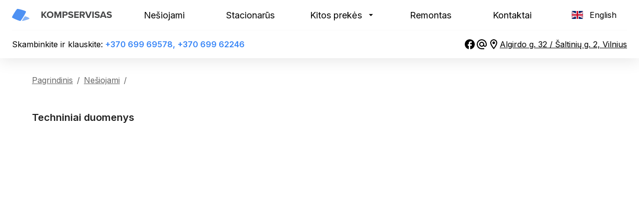

--- FILE ---
content_type: text/html; charset=utf-8
request_url: https://kompservisas.lt/nesiojami/lenovo-thinkpad-x1-yoga-gen5-intel-core-i5-10210u-160-420ghz-14-16-gb-256-gb-4cf4dddf-3332-4a8d-a6e2-60e30cdc9f92
body_size: 14576
content:
<!DOCTYPE html><html lang="lt"><head><meta charSet="utf-8"/><meta name="viewport" content="initial-scale=1.0, width=device-width"/><script type="application/ld+json">{"@context":"https://schema.org","@type":"Product","description":"","image":[],"offers":[{"availability":"https://schema.org/InStock","itemCondition":"https://schema.org/UsedCondition","price":"","priceCurrency":"EUR","priceValidUntil":"2040-11-05","url":"https://kompservisas.lt/","@type":"Offer","seller":{"@type":"Organization","name":"UAB Kompservisas"}}],"name":""}</script><title>Nešiojami naudoti kompiuteriai (laptopai) Vilniuje gera kaina</title><meta property="og:title" content="Nešiojami naudoti kompiuteriai (laptopai) Vilniuje gera kaina"/><meta property="og:description" content="Parduodame nešiojamus kompiuterius Vilniuje. Platus kokybiškų verslo klasės laptopų pasirinkimas."/><meta property="og:image" content="https://res.cloudinary.com/kalandarisvili-dev/image/upload/v1700908309/kompservisas-banners/facebook-banner-leptops.png"/><meta property="og:image:width" content="1200"/><meta property="og:image:height" content="628"/><meta property="og:url" content="https://kompservisas.lt/nesiojami"/><meta property="og:site_name" content="kompservisas"/><meta property="og:type" content="website"/><meta name="description" content="Parduodame nešiojamus kompiuterius Vilniuje. Platus kokybiškų verslo klasės laptopų pasirinkimas."/><link rel="canonical" href="https://kompservisas.lt/nesiojami"/><meta name="keywords" content="nešiojami kompiuteriai, verslo klasė"/><meta name="next-head-count" content="15"/><meta name="theme-color" content="#3785F7"/><link rel="icon" type="image/svg+xml" href="/favicon.svg"/><link rel="preconnect" href="https://fonts.googleapis.com"/><link rel="preconnect" href="https://fonts.gstatic.com" crossorigin=""/><style data-emotion="css-global 0"></style><style data-emotion="css-global 16wdo87">html{-webkit-font-smoothing:antialiased;-moz-osx-font-smoothing:grayscale;box-sizing:border-box;-webkit-text-size-adjust:100%;}*,*::before,*::after{box-sizing:inherit;}strong,b{font-weight:700;}body{margin:0;color:rgba(0, 0, 0, 0.87);font-family:Inter,Nunito,Arial,sans-serif;font-weight:400;font-size:1rem;line-height:1.5;background-color:#fff;}@media print{body{background-color:#fff;}}body::backdrop{background-color:#fff;}</style><style data-emotion="css h1eo31 1ekb41w 4r0wu2 12rh5bn 1uik05f 1j79bl2 18zexqj j03tsw 1n4a93h vubbuv 1tvjkfn 1f8bwsm 1tsvksn tur0nb l46jw6 ed6sht d37i3b gy6n03 mkfb24 tbhhcg 1kg99n4 1d0vlgf 1dsacvd 7uoar5 1ihz9x7 nhb8h9 d0qx63 3mf706 1k66uo4 ivjjxs 16ns1kf 6bdlxn saoijx wvhkkb vymvf1 1p9iywb 1uiwwmc 1nkshfu 9rxgmi 11mtw1i 1hrksie ds24z2 3oz7io 1446mll 1hwf59k">.css-h1eo31{background-color:#fff;color:rgba(0, 0, 0, 0.87);-webkit-transition:box-shadow 300ms cubic-bezier(0.4, 0, 0.2, 1) 0ms;transition:box-shadow 300ms cubic-bezier(0.4, 0, 0.2, 1) 0ms;box-shadow:0px 2px 4px -1px rgba(0,0,0,0.2),0px 4px 5px 0px rgba(0,0,0,0.14),0px 1px 10px 0px rgba(0,0,0,0.12);display:-webkit-box;display:-webkit-flex;display:-ms-flexbox;display:flex;-webkit-flex-direction:column;-ms-flex-direction:column;flex-direction:column;width:100%;box-sizing:border-box;-webkit-flex-shrink:0;-ms-flex-negative:0;flex-shrink:0;position:-webkit-sticky;position:sticky;z-index:1100;top:0;left:auto;right:0;background-color:#3785F7;color:#fff;background:white;box-shadow:0 4px 30px 0 rgb(0 0 0 / 10%);color:black;}.css-1ekb41w{width:100%;margin-left:auto;box-sizing:border-box;margin-right:auto;display:block;padding-left:16px;padding-right:16px;}@media (min-width:600px){.css-1ekb41w{padding-left:24px;padding-right:24px;}}@media (min-width:1536px){.css-1ekb41w{max-width:1536px;}}.css-4r0wu2{box-sizing:border-box;display:-webkit-box;display:-webkit-flex;display:-ms-flexbox;display:flex;-webkit-box-flex-wrap:wrap;-webkit-flex-wrap:wrap;-ms-flex-wrap:wrap;flex-wrap:wrap;width:100%;-webkit-flex-direction:column;-ms-flex-direction:column;flex-direction:column;}.css-4r0wu2>.MuiGrid-item{max-width:none;}@media (max-width:899.95px){.css-4r0wu2{display:none;}}.css-12rh5bn{box-sizing:border-box;margin:0;-webkit-flex-direction:row;-ms-flex-direction:row;flex-direction:row;-webkit-flex-basis:100%;-ms-flex-preferred-size:100%;flex-basis:100%;-webkit-box-flex:0;-webkit-flex-grow:0;-ms-flex-positive:0;flex-grow:0;max-width:100%;display:-webkit-box;display:-webkit-flex;display:-ms-flexbox;display:flex;-webkit-box-pack:justify;-webkit-justify-content:space-between;justify-content:space-between;-webkit-align-content:center;-ms-flex-line-pack:center;align-content:center;-webkit-align-items:center;-webkit-box-align:center;-ms-flex-align:center;align-items:center;min-height:61px;border-bottom:1px solid #F8F8F8;}@media (min-width:600px){.css-12rh5bn{-webkit-flex-basis:100%;-ms-flex-preferred-size:100%;flex-basis:100%;-webkit-box-flex:0;-webkit-flex-grow:0;-ms-flex-positive:0;flex-grow:0;max-width:100%;}}@media (min-width:900px){.css-12rh5bn{-webkit-flex-basis:100%;-ms-flex-preferred-size:100%;flex-basis:100%;-webkit-box-flex:0;-webkit-flex-grow:0;-ms-flex-positive:0;flex-grow:0;max-width:100%;}}@media (min-width:1200px){.css-12rh5bn{-webkit-flex-basis:100%;-ms-flex-preferred-size:100%;flex-basis:100%;-webkit-box-flex:0;-webkit-flex-grow:0;-ms-flex-positive:0;flex-grow:0;max-width:100%;}}@media (min-width:1536px){.css-12rh5bn{-webkit-flex-basis:100%;-ms-flex-preferred-size:100%;flex-basis:100%;-webkit-box-flex:0;-webkit-flex-grow:0;-ms-flex-positive:0;flex-grow:0;max-width:100%;}}.css-1uik05f{margin:0;font:inherit;color:#3785F7;-webkit-text-decoration:underline;text-decoration:underline;text-decoration-color:rgba(55, 133, 247, 0.4);-webkit-text-decoration:none;text-decoration:none;}.css-1uik05f:hover{text-decoration-color:inherit;}.css-1j79bl2{margin:0;font:inherit;color:#3785F7;-webkit-text-decoration:underline;text-decoration:underline;text-decoration-color:rgba(55, 133, 247, 0.4);color:black;height:100%;padding:0.5rem;padding-left:1.2rem;padding-right:1.2rem;-webkit-text-decoration:none;text-decoration:none;}.css-1j79bl2:hover{text-decoration-color:inherit;}.css-1j79bl2:hover{background:rgb(38, 93, 172);border-radius:5px;color:white;}.css-18zexqj{margin:0;font-family:Inter,Nunito,Arial,sans-serif;font-weight:400;font-size:1rem;line-height:1.5;font-size:18px;}.css-j03tsw{display:-webkit-inline-box;display:-webkit-inline-flex;display:-ms-inline-flexbox;display:inline-flex;-webkit-align-items:center;-webkit-box-align:center;-ms-flex-align:center;align-items:center;-webkit-box-pack:center;-ms-flex-pack:center;-webkit-justify-content:center;justify-content:center;position:relative;box-sizing:border-box;-webkit-tap-highlight-color:transparent;background-color:transparent;outline:0;border:0;margin:0;border-radius:0;padding:0;cursor:pointer;-webkit-user-select:none;-moz-user-select:none;-ms-user-select:none;user-select:none;vertical-align:middle;-moz-appearance:none;-webkit-appearance:none;-webkit-text-decoration:none;text-decoration:none;color:inherit;font-family:Inter,Nunito,Arial,sans-serif;font-weight:500;font-size:0.875rem;line-height:1.75;text-transform:uppercase;min-width:64px;padding:6px 8px;border-radius:4px;-webkit-transition:background-color 250ms cubic-bezier(0.4, 0, 0.2, 1) 0ms,box-shadow 250ms cubic-bezier(0.4, 0, 0.2, 1) 0ms,border-color 250ms cubic-bezier(0.4, 0, 0.2, 1) 0ms,color 250ms cubic-bezier(0.4, 0, 0.2, 1) 0ms;transition:background-color 250ms cubic-bezier(0.4, 0, 0.2, 1) 0ms,box-shadow 250ms cubic-bezier(0.4, 0, 0.2, 1) 0ms,border-color 250ms cubic-bezier(0.4, 0, 0.2, 1) 0ms,color 250ms cubic-bezier(0.4, 0, 0.2, 1) 0ms;color:#3785F7;color:black;text-transform:none;}.css-j03tsw::-moz-focus-inner{border-style:none;}.css-j03tsw.Mui-disabled{pointer-events:none;cursor:default;}@media print{.css-j03tsw{-webkit-print-color-adjust:exact;color-adjust:exact;}}.css-j03tsw:hover{-webkit-text-decoration:none;text-decoration:none;background-color:rgba(55, 133, 247, 0.04);}@media (hover: none){.css-j03tsw:hover{background-color:transparent;}}.css-j03tsw.Mui-disabled{color:rgba(0, 0, 0, 0.26);}.css-1n4a93h{display:inherit;margin-right:-4px;margin-left:8px;}.css-1n4a93h>*:nth-of-type(1){font-size:20px;}.css-vubbuv{-webkit-user-select:none;-moz-user-select:none;-ms-user-select:none;user-select:none;width:1em;height:1em;display:inline-block;fill:currentColor;-webkit-flex-shrink:0;-ms-flex-negative:0;flex-shrink:0;-webkit-transition:fill 200ms cubic-bezier(0.4, 0, 0.2, 1) 0ms;transition:fill 200ms cubic-bezier(0.4, 0, 0.2, 1) 0ms;font-size:1.5rem;}.css-1tvjkfn{display:-webkit-inline-box;display:-webkit-inline-flex;display:-ms-inline-flexbox;display:inline-flex;-webkit-align-items:center;-webkit-box-align:center;-ms-flex-align:center;align-items:center;-webkit-box-pack:center;-ms-flex-pack:center;-webkit-justify-content:center;justify-content:center;position:relative;box-sizing:border-box;-webkit-tap-highlight-color:transparent;background-color:transparent;outline:0;border:0;margin:0;border-radius:0;padding:0;cursor:pointer;-webkit-user-select:none;-moz-user-select:none;-ms-user-select:none;user-select:none;vertical-align:middle;-moz-appearance:none;-webkit-appearance:none;-webkit-text-decoration:none;text-decoration:none;color:inherit;font-family:Inter,Nunito,Arial,sans-serif;font-weight:400;font-size:1rem;line-height:1.5;display:-webkit-box;display:-webkit-flex;display:-ms-flexbox;display:flex;-webkit-box-pack:start;-ms-flex-pack:start;-webkit-justify-content:flex-start;justify-content:flex-start;-webkit-align-items:center;-webkit-box-align:center;-ms-flex-align:center;align-items:center;position:relative;-webkit-text-decoration:none;text-decoration:none;min-height:48px;padding-top:6px;padding-bottom:6px;box-sizing:border-box;white-space:nowrap;padding-left:16px;padding-right:16px;}.css-1tvjkfn::-moz-focus-inner{border-style:none;}.css-1tvjkfn.Mui-disabled{pointer-events:none;cursor:default;}@media print{.css-1tvjkfn{-webkit-print-color-adjust:exact;color-adjust:exact;}}.css-1tvjkfn:hover{-webkit-text-decoration:none;text-decoration:none;background-color:rgba(0, 0, 0, 0.04);}@media (hover: none){.css-1tvjkfn:hover{background-color:transparent;}}.css-1tvjkfn.Mui-selected{background-color:rgba(55, 133, 247, 0.08);}.css-1tvjkfn.Mui-selected.Mui-focusVisible{background-color:rgba(55, 133, 247, 0.2);}.css-1tvjkfn.Mui-selected:hover{background-color:rgba(55, 133, 247, 0.12);}@media (hover: none){.css-1tvjkfn.Mui-selected:hover{background-color:rgba(55, 133, 247, 0.08);}}.css-1tvjkfn.Mui-focusVisible{background-color:rgba(0, 0, 0, 0.12);}.css-1tvjkfn.Mui-disabled{opacity:0.38;}.css-1tvjkfn+.MuiDivider-root{margin-top:8px;margin-bottom:8px;}.css-1tvjkfn+.MuiDivider-inset{margin-left:52px;}.css-1tvjkfn .MuiListItemText-root{margin-top:0;margin-bottom:0;}.css-1tvjkfn .MuiListItemText-inset{padding-left:36px;}.css-1tvjkfn .MuiListItemIcon-root{min-width:36px;}@media (min-width:600px){.css-1tvjkfn{min-height:auto;}}.css-1f8bwsm{min-width:56px;color:rgba(0, 0, 0, 0.54);-webkit-flex-shrink:0;-ms-flex-negative:0;flex-shrink:0;display:-webkit-inline-box;display:-webkit-inline-flex;display:-ms-inline-flexbox;display:inline-flex;}.css-1tsvksn{-webkit-flex:1 1 auto;-ms-flex:1 1 auto;flex:1 1 auto;min-width:0;margin-top:4px;margin-bottom:4px;}.css-tur0nb{margin:0;font-family:Inter,Nunito,Arial,sans-serif;font-weight:400;font-size:1rem;line-height:1.5;display:block;}.css-l46jw6{box-sizing:border-box;display:-webkit-box;display:-webkit-flex;display:-ms-flexbox;display:flex;-webkit-box-flex-wrap:wrap;-webkit-flex-wrap:wrap;-ms-flex-wrap:wrap;flex-wrap:wrap;width:100%;margin:0;-webkit-flex-direction:row;-ms-flex-direction:row;flex-direction:row;-webkit-flex-basis:100%;-ms-flex-preferred-size:100%;flex-basis:100%;-webkit-box-flex:0;-webkit-flex-grow:0;-ms-flex-positive:0;flex-grow:0;max-width:100%;-webkit-box-pack:justify;-webkit-justify-content:space-between;justify-content:space-between;padding-bottom:1rem;padding-top:1rem;}@media (min-width:600px){.css-l46jw6{-webkit-flex-basis:100%;-ms-flex-preferred-size:100%;flex-basis:100%;-webkit-box-flex:0;-webkit-flex-grow:0;-ms-flex-positive:0;flex-grow:0;max-width:100%;}}@media (min-width:900px){.css-l46jw6{-webkit-flex-basis:100%;-ms-flex-preferred-size:100%;flex-basis:100%;-webkit-box-flex:0;-webkit-flex-grow:0;-ms-flex-positive:0;flex-grow:0;max-width:100%;}}@media (min-width:1200px){.css-l46jw6{-webkit-flex-basis:100%;-ms-flex-preferred-size:100%;flex-basis:100%;-webkit-box-flex:0;-webkit-flex-grow:0;-ms-flex-positive:0;flex-grow:0;max-width:100%;}}@media (min-width:1536px){.css-l46jw6{-webkit-flex-basis:100%;-ms-flex-preferred-size:100%;flex-basis:100%;-webkit-box-flex:0;-webkit-flex-grow:0;-ms-flex-positive:0;flex-grow:0;max-width:100%;}}.css-ed6sht{-webkit-align-items:center;-webkit-box-align:center;-ms-flex-align:center;align-items:center;-webkit-align-content:center;-ms-flex-line-pack:center;align-content:center;display:-webkit-box;display:-webkit-flex;display:-ms-flexbox;display:flex;}.css-ed6sht >a{color:#3785F7;font-weight:700;-webkit-text-decoration:none;text-decoration:none;}.css-ed6sht >a:hover{-webkit-text-decoration:underline;text-decoration:underline;}.css-d37i3b{margin:0;font-family:Inter,Nunito,Arial,sans-serif;font-weight:400;font-size:1rem;line-height:1.5;color:black;}.css-gy6n03{gap:1rem;-webkit-align-items:center;-webkit-box-align:center;-ms-flex-align:center;align-items:center;-webkit-align-content:center;-ms-flex-line-pack:center;align-content:center;display:-webkit-box;display:-webkit-flex;display:-ms-flexbox;display:flex;background:white;-webkit-box-pack:end;-ms-flex-pack:end;-webkit-justify-content:flex-end;justify-content:flex-end;padding-bottom:unset;}.css-gy6n03 >a{color:black;-webkit-text-decoration:underline;text-decoration:underline;}.css-gy6n03 >a:hover{color:#3785F7;}.css-mkfb24{-webkit-user-select:none;-moz-user-select:none;-ms-user-select:none;user-select:none;width:1em;height:1em;display:inline-block;fill:currentColor;-webkit-flex-shrink:0;-ms-flex-negative:0;flex-shrink:0;-webkit-transition:fill 200ms cubic-bezier(0.4, 0, 0.2, 1) 0ms;transition:fill 200ms cubic-bezier(0.4, 0, 0.2, 1) 0ms;font-size:1.5rem;color:black;cursor:pointer;}.css-mkfb24:hover{color:#3785F7;}.css-tbhhcg{background-color:#fff;color:rgba(0, 0, 0, 0.87);-webkit-transition:box-shadow 300ms cubic-bezier(0.4, 0, 0.2, 1) 0ms;transition:box-shadow 300ms cubic-bezier(0.4, 0, 0.2, 1) 0ms;box-shadow:0px 2px 4px -1px rgba(0,0,0,0.2),0px 4px 5px 0px rgba(0,0,0,0.14),0px 1px 10px 0px rgba(0,0,0,0.12);display:-webkit-box;display:-webkit-flex;display:-ms-flexbox;display:flex;-webkit-flex-direction:column;-ms-flex-direction:column;flex-direction:column;width:100%;box-sizing:border-box;-webkit-flex-shrink:0;-ms-flex-negative:0;flex-shrink:0;position:static;background-color:#3785F7;color:#fff;background:white;box-shadow:0 4px 30px 0 rgb(0 0 0 / 10%);color:black;display:-webkit-box;display:-webkit-flex;display:-ms-flexbox;display:flex;-webkit-flex-direction:row;-ms-flex-direction:row;flex-direction:row;-webkit-box-pack:justify;-webkit-justify-content:space-between;justify-content:space-between;}@media (min-width:900px){.css-tbhhcg{display:none;}}.css-1kg99n4{display:-webkit-inline-box;display:-webkit-inline-flex;display:-ms-inline-flexbox;display:inline-flex;-webkit-align-items:center;-webkit-box-align:center;-ms-flex-align:center;align-items:center;-webkit-box-pack:center;-ms-flex-pack:center;-webkit-justify-content:center;justify-content:center;position:relative;box-sizing:border-box;-webkit-tap-highlight-color:transparent;background-color:transparent;outline:0;border:0;margin:0;border-radius:0;padding:0;cursor:pointer;-webkit-user-select:none;-moz-user-select:none;-ms-user-select:none;user-select:none;vertical-align:middle;-moz-appearance:none;-webkit-appearance:none;-webkit-text-decoration:none;text-decoration:none;color:inherit;text-align:center;-webkit-flex:0 0 auto;-ms-flex:0 0 auto;flex:0 0 auto;font-size:1.5rem;padding:8px;border-radius:50%;overflow:visible;color:rgba(0, 0, 0, 0.54);-webkit-transition:background-color 150ms cubic-bezier(0.4, 0, 0.2, 1) 0ms;transition:background-color 150ms cubic-bezier(0.4, 0, 0.2, 1) 0ms;padding-right:1rem;}.css-1kg99n4::-moz-focus-inner{border-style:none;}.css-1kg99n4.Mui-disabled{pointer-events:none;cursor:default;}@media print{.css-1kg99n4{-webkit-print-color-adjust:exact;color-adjust:exact;}}.css-1kg99n4:hover{background-color:rgba(0, 0, 0, 0.04);}@media (hover: none){.css-1kg99n4:hover{background-color:transparent;}}.css-1kg99n4.Mui-disabled{background-color:transparent;color:rgba(0, 0, 0, 0.26);}.css-1d0vlgf{-webkit-user-select:none;-moz-user-select:none;-ms-user-select:none;user-select:none;width:1em;height:1em;display:inline-block;fill:currentColor;-webkit-flex-shrink:0;-ms-flex-negative:0;flex-shrink:0;-webkit-transition:fill 200ms cubic-bezier(0.4, 0, 0.2, 1) 0ms;transition:fill 200ms cubic-bezier(0.4, 0, 0.2, 1) 0ms;font-size:1.5rem;color:black;font-size:2rem;}.css-1dsacvd{display:-webkit-inline-box;display:-webkit-inline-flex;display:-ms-inline-flexbox;display:inline-flex;-webkit-align-items:center;-webkit-box-align:center;-ms-flex-align:center;align-items:center;-webkit-box-pack:center;-ms-flex-pack:center;-webkit-justify-content:center;justify-content:center;position:relative;box-sizing:border-box;-webkit-tap-highlight-color:transparent;background-color:transparent;outline:0;border:0;margin:0;border-radius:0;padding:0;cursor:pointer;-webkit-user-select:none;-moz-user-select:none;-ms-user-select:none;user-select:none;vertical-align:middle;-moz-appearance:none;-webkit-appearance:none;-webkit-text-decoration:none;text-decoration:none;color:inherit;font-family:Inter,Nunito,Arial,sans-serif;font-weight:500;font-size:0.875rem;line-height:1.75;text-transform:uppercase;min-height:36px;-webkit-transition:background-color 250ms cubic-bezier(0.4, 0, 0.2, 1) 0ms,box-shadow 250ms cubic-bezier(0.4, 0, 0.2, 1) 0ms,border-color 250ms cubic-bezier(0.4, 0, 0.2, 1) 0ms;transition:background-color 250ms cubic-bezier(0.4, 0, 0.2, 1) 0ms,box-shadow 250ms cubic-bezier(0.4, 0, 0.2, 1) 0ms,border-color 250ms cubic-bezier(0.4, 0, 0.2, 1) 0ms;border-radius:50%;padding:0;min-width:0;width:56px;height:56px;z-index:1050;box-shadow:0px 3px 5px -1px rgba(0,0,0,0.2),0px 6px 10px 0px rgba(0,0,0,0.14),0px 1px 18px 0px rgba(0,0,0,0.12);color:#fff;background-color:#54595E;color:#fff;background-color:#3785F7;bottom:2rem;position:fixed;right:1rem;}.css-1dsacvd::-moz-focus-inner{border-style:none;}.css-1dsacvd.Mui-disabled{pointer-events:none;cursor:default;}@media print{.css-1dsacvd{-webkit-print-color-adjust:exact;color-adjust:exact;}}.css-1dsacvd:active{box-shadow:0px 7px 8px -4px rgba(0,0,0,0.2),0px 12px 17px 2px rgba(0,0,0,0.14),0px 5px 22px 4px rgba(0,0,0,0.12);}.css-1dsacvd:hover{background-color:#f5f5f5;-webkit-text-decoration:none;text-decoration:none;}@media (hover: none){.css-1dsacvd:hover{background-color:#54595E;}}.css-1dsacvd.Mui-focusVisible{box-shadow:0px 3px 5px -1px rgba(0,0,0,0.2),0px 6px 10px 0px rgba(0,0,0,0.14),0px 1px 18px 0px rgba(0,0,0,0.12);}.css-1dsacvd:hover{background-color:rgb(38, 93, 172);}@media (hover: none){.css-1dsacvd:hover{background-color:#3785F7;}}.css-1dsacvd.Mui-disabled{color:rgba(0, 0, 0, 0.26);box-shadow:none;background-color:rgba(0, 0, 0, 0.12);}@media (min-width:900px){.css-1dsacvd{display:none;}}.css-7uoar5{width:100%;margin-left:auto;box-sizing:border-box;margin-right:auto;display:block;padding-left:16px;padding-right:16px;margin-bottom:3rem;min-height:calc(100vh - 110px);}@media (min-width:600px){.css-7uoar5{padding-left:24px;padding-right:24px;}}@media (min-width:1536px){.css-7uoar5{max-width:1536px;}}@media (min-width:900px){.css-7uoar5{padding-left:4rem;padding-right:4rem;}}.css-1ihz9x7{margin:0;font-family:Inter,Nunito,Arial,sans-serif;font-weight:400;font-size:1rem;line-height:1.5;color:rgba(0, 0, 0, 0.6);margin-bottom:3rem;}.css-nhb8h9{display:-webkit-box;display:-webkit-flex;display:-ms-flexbox;display:flex;-webkit-box-flex-wrap:wrap;-webkit-flex-wrap:wrap;-ms-flex-wrap:wrap;flex-wrap:wrap;-webkit-align-items:center;-webkit-box-align:center;-ms-flex-align:center;align-items:center;padding:0;margin:0;list-style:none;}.css-d0qx63{margin:0;font:inherit;color:inherit;-webkit-text-decoration:underline;text-decoration:underline;color:inherit;}.css-d0qx63:hover{text-decoration-color:inherit;}.css-3mf706{display:-webkit-box;display:-webkit-flex;display:-ms-flexbox;display:flex;-webkit-user-select:none;-moz-user-select:none;-ms-user-select:none;user-select:none;margin-left:8px;margin-right:8px;}.css-1k66uo4{margin:0;font-family:Inter,Nunito,Arial,sans-serif;font-weight:400;font-size:1rem;line-height:1.5;color:black;cursor:default;}.css-ivjjxs{display:grid;grid-template-rows:1fr min-content;}.css-16ns1kf{display:-webkit-box;display:-webkit-flex;display:-ms-flexbox;display:flex;-webkit-box-flex-wrap:wrap;-webkit-flex-wrap:wrap;-ms-flex-wrap:wrap;flex-wrap:wrap;gap:1rem;-webkit-box-pack:justify;-webkit-justify-content:space-between;justify-content:space-between;}.css-6bdlxn{margin:0;font-family:Inter,Nunito,Arial,sans-serif;font-weight:400;font-size:1rem;line-height:1.5;font-size:20px;}.css-saoijx{display:none;}@media (max-width:899.95px){.css-saoijx{display:-webkit-box;display:-webkit-flex;display:-ms-flexbox;display:flex;}}.css-wvhkkb{background:rgba(233, 233, 233, 0.4);display:-webkit-box;display:-webkit-flex;display:-ms-flexbox;display:flex;-webkit-flex-direction:column;-ms-flex-direction:column;flex-direction:column;gap:1rem;padding:2rem;}.css-vymvf1{margin:0;font-family:Inter,Nunito,Arial,sans-serif;font-weight:400;font-size:1rem;line-height:1.5;margin-bottom:1rem;}.css-1p9iywb{margin:0;font-family:Inter,Nunito,Arial,sans-serif;font-weight:400;font-size:1rem;line-height:1.5;}.css-1uiwwmc{background:rgb(38, 93, 172);min-height:300px;padding-bottom:3rem;padding-top:3rem;width:100%;}.css-1nkshfu{width:100%;margin-left:auto;box-sizing:border-box;margin-right:auto;display:block;padding-left:16px;padding-right:16px;}@media (min-width:600px){.css-1nkshfu{padding-left:24px;padding-right:24px;}}@media (min-width:1536px){.css-1nkshfu{max-width:1536px;}}@media (max-width:899.95px){.css-1nkshfu>*:not(:last-child){display:none;}}.css-9rxgmi{display:grid;grid-template-columns:1fr 0.8fr 1.2fr 1fr;gap:3rem;color:white;}@media (max-width:1199.95px){.css-9rxgmi{grid-template-columns:1fr 1fr 1fr;}}@media (max-width:899.95px){.css-9rxgmi{grid-template-columns:1fr;}}.css-11mtw1i{display:-webkit-box;display:-webkit-flex;display:-ms-flexbox;display:flex;-webkit-align-content:center;-ms-flex-line-pack:center;align-content:center;-webkit-box-pack:start;-ms-flex-pack:start;-webkit-justify-content:flex-start;justify-content:flex-start;-webkit-align-items:center;-webkit-box-align:center;-ms-flex-align:center;align-items:center;gap:1rem;}.css-1hrksie{display:-webkit-box;display:-webkit-flex;display:-ms-flexbox;display:flex;-webkit-flex-direction:row;-ms-flex-direction:row;flex-direction:row;-webkit-align-items:center;-webkit-box-align:center;-ms-flex-align:center;align-items:center;gap:2rem;}.css-ds24z2{margin:0;font-family:Inter,Nunito,Arial,sans-serif;font-weight:400;font-size:1rem;line-height:1.5;font-size:1rem;}.css-3oz7io{display:-webkit-box;display:-webkit-flex;display:-ms-flexbox;display:flex;-webkit-flex-direction:column;-ms-flex-direction:column;flex-direction:column;gap:1rem;margin-top:3rem;}@media (max-width:899.95px){.css-3oz7io{margin-top:unset;}}.css-1446mll{margin:0;font:inherit;color:#3785F7;-webkit-text-decoration:underline;text-decoration:underline;text-decoration-color:rgba(55, 133, 247, 0.4);color:white;display:-webkit-inline-box;display:-webkit-inline-flex;display:-ms-inline-flexbox;display:inline-flex;gap:1rem;max-width:-webkit-fit-content;max-width:-moz-fit-content;max-width:fit-content;-webkit-text-decoration:underline;text-decoration:underline;}.css-1446mll:hover{text-decoration-color:inherit;}.css-1hwf59k{margin:0;font-family:Inter,Nunito,Arial,sans-serif;font-weight:400;font-size:1rem;line-height:1.5;color:white;width:100%;text-align:center;margin-top:2rem;}</style><link rel="preconnect" href="https://fonts.gstatic.com" crossorigin /><link rel="preload" href="/_next/static/css/10e32566047dd7dc.css" as="style"/><link rel="stylesheet" href="/_next/static/css/10e32566047dd7dc.css" data-n-p=""/><noscript data-n-css=""></noscript><script defer="" nomodule="" src="/_next/static/chunks/polyfills-c67a75d1b6f99dc8.js"></script><script src="/_next/static/chunks/webpack-11918c3744ca8c14.js" defer=""></script><script src="/_next/static/chunks/framework-79bce4a3a540b080.js" defer=""></script><script src="/_next/static/chunks/main-920b25a5abb12090.js" defer=""></script><script src="/_next/static/chunks/pages/_app-62be76c8b33b099f.js" defer=""></script><script src="/_next/static/chunks/3592-b84356265492a8d0.js" defer=""></script><script src="/_next/static/chunks/2134-48c4dc98988f46be.js" defer=""></script><script src="/_next/static/chunks/5946-aba72036037bd9e0.js" defer=""></script><script src="/_next/static/chunks/2962-6d6b97fc8f043132.js" defer=""></script><script src="/_next/static/chunks/4153-8183aa8f41216e69.js" defer=""></script><script src="/_next/static/chunks/7623-117226952862cd32.js" defer=""></script><script src="/_next/static/chunks/7685-05bec7a0b0204a9c.js" defer=""></script><script src="/_next/static/chunks/pages/nesiojami/%5Bnesiojamas%5D-ca0a90a5f8ffba67.js" defer=""></script><script src="/_next/static/wR7ey5-YmXnfCMKHmYxbQ/_buildManifest.js" defer=""></script><script src="/_next/static/wR7ey5-YmXnfCMKHmYxbQ/_ssgManifest.js" defer=""></script><style data-href="https://fonts.googleapis.com/css2?family=Inter:wght@100;200;300;400;500;600&display=swap">@font-face{font-family:'Inter';font-style:normal;font-weight:100;font-display:swap;src:url(https://fonts.gstatic.com/s/inter/v18/UcCO3FwrK3iLTeHuS_nVMrMxCp50SjIw2boKoduKmMEVuLyeMZs.woff) format('woff')}@font-face{font-family:'Inter';font-style:normal;font-weight:200;font-display:swap;src:url(https://fonts.gstatic.com/s/inter/v18/UcCO3FwrK3iLTeHuS_nVMrMxCp50SjIw2boKoduKmMEVuDyfMZs.woff) format('woff')}@font-face{font-family:'Inter';font-style:normal;font-weight:300;font-display:swap;src:url(https://fonts.gstatic.com/s/inter/v18/UcCO3FwrK3iLTeHuS_nVMrMxCp50SjIw2boKoduKmMEVuOKfMZs.woff) format('woff')}@font-face{font-family:'Inter';font-style:normal;font-weight:400;font-display:swap;src:url(https://fonts.gstatic.com/s/inter/v18/UcCO3FwrK3iLTeHuS_nVMrMxCp50SjIw2boKoduKmMEVuLyfMZs.woff) format('woff')}@font-face{font-family:'Inter';font-style:normal;font-weight:500;font-display:swap;src:url(https://fonts.gstatic.com/s/inter/v18/UcCO3FwrK3iLTeHuS_nVMrMxCp50SjIw2boKoduKmMEVuI6fMZs.woff) format('woff')}@font-face{font-family:'Inter';font-style:normal;font-weight:600;font-display:swap;src:url(https://fonts.gstatic.com/s/inter/v18/UcCO3FwrK3iLTeHuS_nVMrMxCp50SjIw2boKoduKmMEVuGKYMZs.woff) format('woff')}@font-face{font-family:'Inter';font-style:normal;font-weight:100;font-display:swap;src:url(https://fonts.gstatic.com/s/inter/v18/UcC73FwrK3iLTeHuS_nVMrMxCp50SjIa2JL7W0Q5n-wU.woff2) format('woff2');unicode-range:U+0460-052F,U+1C80-1C8A,U+20B4,U+2DE0-2DFF,U+A640-A69F,U+FE2E-FE2F}@font-face{font-family:'Inter';font-style:normal;font-weight:100;font-display:swap;src:url(https://fonts.gstatic.com/s/inter/v18/UcC73FwrK3iLTeHuS_nVMrMxCp50SjIa0ZL7W0Q5n-wU.woff2) format('woff2');unicode-range:U+0301,U+0400-045F,U+0490-0491,U+04B0-04B1,U+2116}@font-face{font-family:'Inter';font-style:normal;font-weight:100;font-display:swap;src:url(https://fonts.gstatic.com/s/inter/v18/UcC73FwrK3iLTeHuS_nVMrMxCp50SjIa2ZL7W0Q5n-wU.woff2) format('woff2');unicode-range:U+1F00-1FFF}@font-face{font-family:'Inter';font-style:normal;font-weight:100;font-display:swap;src:url(https://fonts.gstatic.com/s/inter/v18/UcC73FwrK3iLTeHuS_nVMrMxCp50SjIa1pL7W0Q5n-wU.woff2) format('woff2');unicode-range:U+0370-0377,U+037A-037F,U+0384-038A,U+038C,U+038E-03A1,U+03A3-03FF}@font-face{font-family:'Inter';font-style:normal;font-weight:100;font-display:swap;src:url(https://fonts.gstatic.com/s/inter/v18/UcC73FwrK3iLTeHuS_nVMrMxCp50SjIa2pL7W0Q5n-wU.woff2) format('woff2');unicode-range:U+0102-0103,U+0110-0111,U+0128-0129,U+0168-0169,U+01A0-01A1,U+01AF-01B0,U+0300-0301,U+0303-0304,U+0308-0309,U+0323,U+0329,U+1EA0-1EF9,U+20AB}@font-face{font-family:'Inter';font-style:normal;font-weight:100;font-display:swap;src:url(https://fonts.gstatic.com/s/inter/v18/UcC73FwrK3iLTeHuS_nVMrMxCp50SjIa25L7W0Q5n-wU.woff2) format('woff2');unicode-range:U+0100-02BA,U+02BD-02C5,U+02C7-02CC,U+02CE-02D7,U+02DD-02FF,U+0304,U+0308,U+0329,U+1D00-1DBF,U+1E00-1E9F,U+1EF2-1EFF,U+2020,U+20A0-20AB,U+20AD-20C0,U+2113,U+2C60-2C7F,U+A720-A7FF}@font-face{font-family:'Inter';font-style:normal;font-weight:100;font-display:swap;src:url(https://fonts.gstatic.com/s/inter/v18/UcC73FwrK3iLTeHuS_nVMrMxCp50SjIa1ZL7W0Q5nw.woff2) format('woff2');unicode-range:U+0000-00FF,U+0131,U+0152-0153,U+02BB-02BC,U+02C6,U+02DA,U+02DC,U+0304,U+0308,U+0329,U+2000-206F,U+20AC,U+2122,U+2191,U+2193,U+2212,U+2215,U+FEFF,U+FFFD}@font-face{font-family:'Inter';font-style:normal;font-weight:200;font-display:swap;src:url(https://fonts.gstatic.com/s/inter/v18/UcC73FwrK3iLTeHuS_nVMrMxCp50SjIa2JL7W0Q5n-wU.woff2) format('woff2');unicode-range:U+0460-052F,U+1C80-1C8A,U+20B4,U+2DE0-2DFF,U+A640-A69F,U+FE2E-FE2F}@font-face{font-family:'Inter';font-style:normal;font-weight:200;font-display:swap;src:url(https://fonts.gstatic.com/s/inter/v18/UcC73FwrK3iLTeHuS_nVMrMxCp50SjIa0ZL7W0Q5n-wU.woff2) format('woff2');unicode-range:U+0301,U+0400-045F,U+0490-0491,U+04B0-04B1,U+2116}@font-face{font-family:'Inter';font-style:normal;font-weight:200;font-display:swap;src:url(https://fonts.gstatic.com/s/inter/v18/UcC73FwrK3iLTeHuS_nVMrMxCp50SjIa2ZL7W0Q5n-wU.woff2) format('woff2');unicode-range:U+1F00-1FFF}@font-face{font-family:'Inter';font-style:normal;font-weight:200;font-display:swap;src:url(https://fonts.gstatic.com/s/inter/v18/UcC73FwrK3iLTeHuS_nVMrMxCp50SjIa1pL7W0Q5n-wU.woff2) format('woff2');unicode-range:U+0370-0377,U+037A-037F,U+0384-038A,U+038C,U+038E-03A1,U+03A3-03FF}@font-face{font-family:'Inter';font-style:normal;font-weight:200;font-display:swap;src:url(https://fonts.gstatic.com/s/inter/v18/UcC73FwrK3iLTeHuS_nVMrMxCp50SjIa2pL7W0Q5n-wU.woff2) format('woff2');unicode-range:U+0102-0103,U+0110-0111,U+0128-0129,U+0168-0169,U+01A0-01A1,U+01AF-01B0,U+0300-0301,U+0303-0304,U+0308-0309,U+0323,U+0329,U+1EA0-1EF9,U+20AB}@font-face{font-family:'Inter';font-style:normal;font-weight:200;font-display:swap;src:url(https://fonts.gstatic.com/s/inter/v18/UcC73FwrK3iLTeHuS_nVMrMxCp50SjIa25L7W0Q5n-wU.woff2) format('woff2');unicode-range:U+0100-02BA,U+02BD-02C5,U+02C7-02CC,U+02CE-02D7,U+02DD-02FF,U+0304,U+0308,U+0329,U+1D00-1DBF,U+1E00-1E9F,U+1EF2-1EFF,U+2020,U+20A0-20AB,U+20AD-20C0,U+2113,U+2C60-2C7F,U+A720-A7FF}@font-face{font-family:'Inter';font-style:normal;font-weight:200;font-display:swap;src:url(https://fonts.gstatic.com/s/inter/v18/UcC73FwrK3iLTeHuS_nVMrMxCp50SjIa1ZL7W0Q5nw.woff2) format('woff2');unicode-range:U+0000-00FF,U+0131,U+0152-0153,U+02BB-02BC,U+02C6,U+02DA,U+02DC,U+0304,U+0308,U+0329,U+2000-206F,U+20AC,U+2122,U+2191,U+2193,U+2212,U+2215,U+FEFF,U+FFFD}@font-face{font-family:'Inter';font-style:normal;font-weight:300;font-display:swap;src:url(https://fonts.gstatic.com/s/inter/v18/UcC73FwrK3iLTeHuS_nVMrMxCp50SjIa2JL7W0Q5n-wU.woff2) format('woff2');unicode-range:U+0460-052F,U+1C80-1C8A,U+20B4,U+2DE0-2DFF,U+A640-A69F,U+FE2E-FE2F}@font-face{font-family:'Inter';font-style:normal;font-weight:300;font-display:swap;src:url(https://fonts.gstatic.com/s/inter/v18/UcC73FwrK3iLTeHuS_nVMrMxCp50SjIa0ZL7W0Q5n-wU.woff2) format('woff2');unicode-range:U+0301,U+0400-045F,U+0490-0491,U+04B0-04B1,U+2116}@font-face{font-family:'Inter';font-style:normal;font-weight:300;font-display:swap;src:url(https://fonts.gstatic.com/s/inter/v18/UcC73FwrK3iLTeHuS_nVMrMxCp50SjIa2ZL7W0Q5n-wU.woff2) format('woff2');unicode-range:U+1F00-1FFF}@font-face{font-family:'Inter';font-style:normal;font-weight:300;font-display:swap;src:url(https://fonts.gstatic.com/s/inter/v18/UcC73FwrK3iLTeHuS_nVMrMxCp50SjIa1pL7W0Q5n-wU.woff2) format('woff2');unicode-range:U+0370-0377,U+037A-037F,U+0384-038A,U+038C,U+038E-03A1,U+03A3-03FF}@font-face{font-family:'Inter';font-style:normal;font-weight:300;font-display:swap;src:url(https://fonts.gstatic.com/s/inter/v18/UcC73FwrK3iLTeHuS_nVMrMxCp50SjIa2pL7W0Q5n-wU.woff2) format('woff2');unicode-range:U+0102-0103,U+0110-0111,U+0128-0129,U+0168-0169,U+01A0-01A1,U+01AF-01B0,U+0300-0301,U+0303-0304,U+0308-0309,U+0323,U+0329,U+1EA0-1EF9,U+20AB}@font-face{font-family:'Inter';font-style:normal;font-weight:300;font-display:swap;src:url(https://fonts.gstatic.com/s/inter/v18/UcC73FwrK3iLTeHuS_nVMrMxCp50SjIa25L7W0Q5n-wU.woff2) format('woff2');unicode-range:U+0100-02BA,U+02BD-02C5,U+02C7-02CC,U+02CE-02D7,U+02DD-02FF,U+0304,U+0308,U+0329,U+1D00-1DBF,U+1E00-1E9F,U+1EF2-1EFF,U+2020,U+20A0-20AB,U+20AD-20C0,U+2113,U+2C60-2C7F,U+A720-A7FF}@font-face{font-family:'Inter';font-style:normal;font-weight:300;font-display:swap;src:url(https://fonts.gstatic.com/s/inter/v18/UcC73FwrK3iLTeHuS_nVMrMxCp50SjIa1ZL7W0Q5nw.woff2) format('woff2');unicode-range:U+0000-00FF,U+0131,U+0152-0153,U+02BB-02BC,U+02C6,U+02DA,U+02DC,U+0304,U+0308,U+0329,U+2000-206F,U+20AC,U+2122,U+2191,U+2193,U+2212,U+2215,U+FEFF,U+FFFD}@font-face{font-family:'Inter';font-style:normal;font-weight:400;font-display:swap;src:url(https://fonts.gstatic.com/s/inter/v18/UcC73FwrK3iLTeHuS_nVMrMxCp50SjIa2JL7W0Q5n-wU.woff2) format('woff2');unicode-range:U+0460-052F,U+1C80-1C8A,U+20B4,U+2DE0-2DFF,U+A640-A69F,U+FE2E-FE2F}@font-face{font-family:'Inter';font-style:normal;font-weight:400;font-display:swap;src:url(https://fonts.gstatic.com/s/inter/v18/UcC73FwrK3iLTeHuS_nVMrMxCp50SjIa0ZL7W0Q5n-wU.woff2) format('woff2');unicode-range:U+0301,U+0400-045F,U+0490-0491,U+04B0-04B1,U+2116}@font-face{font-family:'Inter';font-style:normal;font-weight:400;font-display:swap;src:url(https://fonts.gstatic.com/s/inter/v18/UcC73FwrK3iLTeHuS_nVMrMxCp50SjIa2ZL7W0Q5n-wU.woff2) format('woff2');unicode-range:U+1F00-1FFF}@font-face{font-family:'Inter';font-style:normal;font-weight:400;font-display:swap;src:url(https://fonts.gstatic.com/s/inter/v18/UcC73FwrK3iLTeHuS_nVMrMxCp50SjIa1pL7W0Q5n-wU.woff2) format('woff2');unicode-range:U+0370-0377,U+037A-037F,U+0384-038A,U+038C,U+038E-03A1,U+03A3-03FF}@font-face{font-family:'Inter';font-style:normal;font-weight:400;font-display:swap;src:url(https://fonts.gstatic.com/s/inter/v18/UcC73FwrK3iLTeHuS_nVMrMxCp50SjIa2pL7W0Q5n-wU.woff2) format('woff2');unicode-range:U+0102-0103,U+0110-0111,U+0128-0129,U+0168-0169,U+01A0-01A1,U+01AF-01B0,U+0300-0301,U+0303-0304,U+0308-0309,U+0323,U+0329,U+1EA0-1EF9,U+20AB}@font-face{font-family:'Inter';font-style:normal;font-weight:400;font-display:swap;src:url(https://fonts.gstatic.com/s/inter/v18/UcC73FwrK3iLTeHuS_nVMrMxCp50SjIa25L7W0Q5n-wU.woff2) format('woff2');unicode-range:U+0100-02BA,U+02BD-02C5,U+02C7-02CC,U+02CE-02D7,U+02DD-02FF,U+0304,U+0308,U+0329,U+1D00-1DBF,U+1E00-1E9F,U+1EF2-1EFF,U+2020,U+20A0-20AB,U+20AD-20C0,U+2113,U+2C60-2C7F,U+A720-A7FF}@font-face{font-family:'Inter';font-style:normal;font-weight:400;font-display:swap;src:url(https://fonts.gstatic.com/s/inter/v18/UcC73FwrK3iLTeHuS_nVMrMxCp50SjIa1ZL7W0Q5nw.woff2) format('woff2');unicode-range:U+0000-00FF,U+0131,U+0152-0153,U+02BB-02BC,U+02C6,U+02DA,U+02DC,U+0304,U+0308,U+0329,U+2000-206F,U+20AC,U+2122,U+2191,U+2193,U+2212,U+2215,U+FEFF,U+FFFD}@font-face{font-family:'Inter';font-style:normal;font-weight:500;font-display:swap;src:url(https://fonts.gstatic.com/s/inter/v18/UcC73FwrK3iLTeHuS_nVMrMxCp50SjIa2JL7W0Q5n-wU.woff2) format('woff2');unicode-range:U+0460-052F,U+1C80-1C8A,U+20B4,U+2DE0-2DFF,U+A640-A69F,U+FE2E-FE2F}@font-face{font-family:'Inter';font-style:normal;font-weight:500;font-display:swap;src:url(https://fonts.gstatic.com/s/inter/v18/UcC73FwrK3iLTeHuS_nVMrMxCp50SjIa0ZL7W0Q5n-wU.woff2) format('woff2');unicode-range:U+0301,U+0400-045F,U+0490-0491,U+04B0-04B1,U+2116}@font-face{font-family:'Inter';font-style:normal;font-weight:500;font-display:swap;src:url(https://fonts.gstatic.com/s/inter/v18/UcC73FwrK3iLTeHuS_nVMrMxCp50SjIa2ZL7W0Q5n-wU.woff2) format('woff2');unicode-range:U+1F00-1FFF}@font-face{font-family:'Inter';font-style:normal;font-weight:500;font-display:swap;src:url(https://fonts.gstatic.com/s/inter/v18/UcC73FwrK3iLTeHuS_nVMrMxCp50SjIa1pL7W0Q5n-wU.woff2) format('woff2');unicode-range:U+0370-0377,U+037A-037F,U+0384-038A,U+038C,U+038E-03A1,U+03A3-03FF}@font-face{font-family:'Inter';font-style:normal;font-weight:500;font-display:swap;src:url(https://fonts.gstatic.com/s/inter/v18/UcC73FwrK3iLTeHuS_nVMrMxCp50SjIa2pL7W0Q5n-wU.woff2) format('woff2');unicode-range:U+0102-0103,U+0110-0111,U+0128-0129,U+0168-0169,U+01A0-01A1,U+01AF-01B0,U+0300-0301,U+0303-0304,U+0308-0309,U+0323,U+0329,U+1EA0-1EF9,U+20AB}@font-face{font-family:'Inter';font-style:normal;font-weight:500;font-display:swap;src:url(https://fonts.gstatic.com/s/inter/v18/UcC73FwrK3iLTeHuS_nVMrMxCp50SjIa25L7W0Q5n-wU.woff2) format('woff2');unicode-range:U+0100-02BA,U+02BD-02C5,U+02C7-02CC,U+02CE-02D7,U+02DD-02FF,U+0304,U+0308,U+0329,U+1D00-1DBF,U+1E00-1E9F,U+1EF2-1EFF,U+2020,U+20A0-20AB,U+20AD-20C0,U+2113,U+2C60-2C7F,U+A720-A7FF}@font-face{font-family:'Inter';font-style:normal;font-weight:500;font-display:swap;src:url(https://fonts.gstatic.com/s/inter/v18/UcC73FwrK3iLTeHuS_nVMrMxCp50SjIa1ZL7W0Q5nw.woff2) format('woff2');unicode-range:U+0000-00FF,U+0131,U+0152-0153,U+02BB-02BC,U+02C6,U+02DA,U+02DC,U+0304,U+0308,U+0329,U+2000-206F,U+20AC,U+2122,U+2191,U+2193,U+2212,U+2215,U+FEFF,U+FFFD}@font-face{font-family:'Inter';font-style:normal;font-weight:600;font-display:swap;src:url(https://fonts.gstatic.com/s/inter/v18/UcC73FwrK3iLTeHuS_nVMrMxCp50SjIa2JL7W0Q5n-wU.woff2) format('woff2');unicode-range:U+0460-052F,U+1C80-1C8A,U+20B4,U+2DE0-2DFF,U+A640-A69F,U+FE2E-FE2F}@font-face{font-family:'Inter';font-style:normal;font-weight:600;font-display:swap;src:url(https://fonts.gstatic.com/s/inter/v18/UcC73FwrK3iLTeHuS_nVMrMxCp50SjIa0ZL7W0Q5n-wU.woff2) format('woff2');unicode-range:U+0301,U+0400-045F,U+0490-0491,U+04B0-04B1,U+2116}@font-face{font-family:'Inter';font-style:normal;font-weight:600;font-display:swap;src:url(https://fonts.gstatic.com/s/inter/v18/UcC73FwrK3iLTeHuS_nVMrMxCp50SjIa2ZL7W0Q5n-wU.woff2) format('woff2');unicode-range:U+1F00-1FFF}@font-face{font-family:'Inter';font-style:normal;font-weight:600;font-display:swap;src:url(https://fonts.gstatic.com/s/inter/v18/UcC73FwrK3iLTeHuS_nVMrMxCp50SjIa1pL7W0Q5n-wU.woff2) format('woff2');unicode-range:U+0370-0377,U+037A-037F,U+0384-038A,U+038C,U+038E-03A1,U+03A3-03FF}@font-face{font-family:'Inter';font-style:normal;font-weight:600;font-display:swap;src:url(https://fonts.gstatic.com/s/inter/v18/UcC73FwrK3iLTeHuS_nVMrMxCp50SjIa2pL7W0Q5n-wU.woff2) format('woff2');unicode-range:U+0102-0103,U+0110-0111,U+0128-0129,U+0168-0169,U+01A0-01A1,U+01AF-01B0,U+0300-0301,U+0303-0304,U+0308-0309,U+0323,U+0329,U+1EA0-1EF9,U+20AB}@font-face{font-family:'Inter';font-style:normal;font-weight:600;font-display:swap;src:url(https://fonts.gstatic.com/s/inter/v18/UcC73FwrK3iLTeHuS_nVMrMxCp50SjIa25L7W0Q5n-wU.woff2) format('woff2');unicode-range:U+0100-02BA,U+02BD-02C5,U+02C7-02CC,U+02CE-02D7,U+02DD-02FF,U+0304,U+0308,U+0329,U+1D00-1DBF,U+1E00-1E9F,U+1EF2-1EFF,U+2020,U+20A0-20AB,U+20AD-20C0,U+2113,U+2C60-2C7F,U+A720-A7FF}@font-face{font-family:'Inter';font-style:normal;font-weight:600;font-display:swap;src:url(https://fonts.gstatic.com/s/inter/v18/UcC73FwrK3iLTeHuS_nVMrMxCp50SjIa1ZL7W0Q5nw.woff2) format('woff2');unicode-range:U+0000-00FF,U+0131,U+0152-0153,U+02BB-02BC,U+02C6,U+02DA,U+02DC,U+0304,U+0308,U+0329,U+2000-206F,U+20AC,U+2122,U+2191,U+2193,U+2212,U+2215,U+FEFF,U+FFFD}</style><style data-href="https://fonts.googleapis.com/css2?family=Inter:wght@100;200&family=Nunito:wght@200;300;400;500;600&display=swap">@font-face{font-family:'Inter';font-style:normal;font-weight:100;font-display:swap;src:url(https://fonts.gstatic.com/s/inter/v18/UcCO3FwrK3iLTeHuS_nVMrMxCp50SjIw2boKoduKmMEVuLyeMZs.woff) format('woff')}@font-face{font-family:'Inter';font-style:normal;font-weight:200;font-display:swap;src:url(https://fonts.gstatic.com/s/inter/v18/UcCO3FwrK3iLTeHuS_nVMrMxCp50SjIw2boKoduKmMEVuDyfMZs.woff) format('woff')}@font-face{font-family:'Nunito';font-style:normal;font-weight:200;font-display:swap;src:url(https://fonts.gstatic.com/s/nunito/v26/XRXI3I6Li01BKofiOc5wtlZ2di8HDDshRTA.woff) format('woff')}@font-face{font-family:'Nunito';font-style:normal;font-weight:300;font-display:swap;src:url(https://fonts.gstatic.com/s/nunito/v26/XRXI3I6Li01BKofiOc5wtlZ2di8HDOUhRTA.woff) format('woff')}@font-face{font-family:'Nunito';font-style:normal;font-weight:400;font-display:swap;src:url(https://fonts.gstatic.com/s/nunito/v26/XRXI3I6Li01BKofiOc5wtlZ2di8HDLshRTA.woff) format('woff')}@font-face{font-family:'Nunito';font-style:normal;font-weight:500;font-display:swap;src:url(https://fonts.gstatic.com/s/nunito/v26/XRXI3I6Li01BKofiOc5wtlZ2di8HDIkhRTA.woff) format('woff')}@font-face{font-family:'Nunito';font-style:normal;font-weight:600;font-display:swap;src:url(https://fonts.gstatic.com/s/nunito/v26/XRXI3I6Li01BKofiOc5wtlZ2di8HDGUmRTA.woff) format('woff')}@font-face{font-family:'Inter';font-style:normal;font-weight:100;font-display:swap;src:url(https://fonts.gstatic.com/s/inter/v18/UcC73FwrK3iLTeHuS_nVMrMxCp50SjIa2JL7W0Q5n-wU.woff2) format('woff2');unicode-range:U+0460-052F,U+1C80-1C8A,U+20B4,U+2DE0-2DFF,U+A640-A69F,U+FE2E-FE2F}@font-face{font-family:'Inter';font-style:normal;font-weight:100;font-display:swap;src:url(https://fonts.gstatic.com/s/inter/v18/UcC73FwrK3iLTeHuS_nVMrMxCp50SjIa0ZL7W0Q5n-wU.woff2) format('woff2');unicode-range:U+0301,U+0400-045F,U+0490-0491,U+04B0-04B1,U+2116}@font-face{font-family:'Inter';font-style:normal;font-weight:100;font-display:swap;src:url(https://fonts.gstatic.com/s/inter/v18/UcC73FwrK3iLTeHuS_nVMrMxCp50SjIa2ZL7W0Q5n-wU.woff2) format('woff2');unicode-range:U+1F00-1FFF}@font-face{font-family:'Inter';font-style:normal;font-weight:100;font-display:swap;src:url(https://fonts.gstatic.com/s/inter/v18/UcC73FwrK3iLTeHuS_nVMrMxCp50SjIa1pL7W0Q5n-wU.woff2) format('woff2');unicode-range:U+0370-0377,U+037A-037F,U+0384-038A,U+038C,U+038E-03A1,U+03A3-03FF}@font-face{font-family:'Inter';font-style:normal;font-weight:100;font-display:swap;src:url(https://fonts.gstatic.com/s/inter/v18/UcC73FwrK3iLTeHuS_nVMrMxCp50SjIa2pL7W0Q5n-wU.woff2) format('woff2');unicode-range:U+0102-0103,U+0110-0111,U+0128-0129,U+0168-0169,U+01A0-01A1,U+01AF-01B0,U+0300-0301,U+0303-0304,U+0308-0309,U+0323,U+0329,U+1EA0-1EF9,U+20AB}@font-face{font-family:'Inter';font-style:normal;font-weight:100;font-display:swap;src:url(https://fonts.gstatic.com/s/inter/v18/UcC73FwrK3iLTeHuS_nVMrMxCp50SjIa25L7W0Q5n-wU.woff2) format('woff2');unicode-range:U+0100-02BA,U+02BD-02C5,U+02C7-02CC,U+02CE-02D7,U+02DD-02FF,U+0304,U+0308,U+0329,U+1D00-1DBF,U+1E00-1E9F,U+1EF2-1EFF,U+2020,U+20A0-20AB,U+20AD-20C0,U+2113,U+2C60-2C7F,U+A720-A7FF}@font-face{font-family:'Inter';font-style:normal;font-weight:100;font-display:swap;src:url(https://fonts.gstatic.com/s/inter/v18/UcC73FwrK3iLTeHuS_nVMrMxCp50SjIa1ZL7W0Q5nw.woff2) format('woff2');unicode-range:U+0000-00FF,U+0131,U+0152-0153,U+02BB-02BC,U+02C6,U+02DA,U+02DC,U+0304,U+0308,U+0329,U+2000-206F,U+20AC,U+2122,U+2191,U+2193,U+2212,U+2215,U+FEFF,U+FFFD}@font-face{font-family:'Inter';font-style:normal;font-weight:200;font-display:swap;src:url(https://fonts.gstatic.com/s/inter/v18/UcC73FwrK3iLTeHuS_nVMrMxCp50SjIa2JL7W0Q5n-wU.woff2) format('woff2');unicode-range:U+0460-052F,U+1C80-1C8A,U+20B4,U+2DE0-2DFF,U+A640-A69F,U+FE2E-FE2F}@font-face{font-family:'Inter';font-style:normal;font-weight:200;font-display:swap;src:url(https://fonts.gstatic.com/s/inter/v18/UcC73FwrK3iLTeHuS_nVMrMxCp50SjIa0ZL7W0Q5n-wU.woff2) format('woff2');unicode-range:U+0301,U+0400-045F,U+0490-0491,U+04B0-04B1,U+2116}@font-face{font-family:'Inter';font-style:normal;font-weight:200;font-display:swap;src:url(https://fonts.gstatic.com/s/inter/v18/UcC73FwrK3iLTeHuS_nVMrMxCp50SjIa2ZL7W0Q5n-wU.woff2) format('woff2');unicode-range:U+1F00-1FFF}@font-face{font-family:'Inter';font-style:normal;font-weight:200;font-display:swap;src:url(https://fonts.gstatic.com/s/inter/v18/UcC73FwrK3iLTeHuS_nVMrMxCp50SjIa1pL7W0Q5n-wU.woff2) format('woff2');unicode-range:U+0370-0377,U+037A-037F,U+0384-038A,U+038C,U+038E-03A1,U+03A3-03FF}@font-face{font-family:'Inter';font-style:normal;font-weight:200;font-display:swap;src:url(https://fonts.gstatic.com/s/inter/v18/UcC73FwrK3iLTeHuS_nVMrMxCp50SjIa2pL7W0Q5n-wU.woff2) format('woff2');unicode-range:U+0102-0103,U+0110-0111,U+0128-0129,U+0168-0169,U+01A0-01A1,U+01AF-01B0,U+0300-0301,U+0303-0304,U+0308-0309,U+0323,U+0329,U+1EA0-1EF9,U+20AB}@font-face{font-family:'Inter';font-style:normal;font-weight:200;font-display:swap;src:url(https://fonts.gstatic.com/s/inter/v18/UcC73FwrK3iLTeHuS_nVMrMxCp50SjIa25L7W0Q5n-wU.woff2) format('woff2');unicode-range:U+0100-02BA,U+02BD-02C5,U+02C7-02CC,U+02CE-02D7,U+02DD-02FF,U+0304,U+0308,U+0329,U+1D00-1DBF,U+1E00-1E9F,U+1EF2-1EFF,U+2020,U+20A0-20AB,U+20AD-20C0,U+2113,U+2C60-2C7F,U+A720-A7FF}@font-face{font-family:'Inter';font-style:normal;font-weight:200;font-display:swap;src:url(https://fonts.gstatic.com/s/inter/v18/UcC73FwrK3iLTeHuS_nVMrMxCp50SjIa1ZL7W0Q5nw.woff2) format('woff2');unicode-range:U+0000-00FF,U+0131,U+0152-0153,U+02BB-02BC,U+02C6,U+02DA,U+02DC,U+0304,U+0308,U+0329,U+2000-206F,U+20AC,U+2122,U+2191,U+2193,U+2212,U+2215,U+FEFF,U+FFFD}@font-face{font-family:'Nunito';font-style:normal;font-weight:200;font-display:swap;src:url(https://fonts.gstatic.com/s/nunito/v26/XRXV3I6Li01BKofIOOaBTMnFcQIG.woff2) format('woff2');unicode-range:U+0460-052F,U+1C80-1C8A,U+20B4,U+2DE0-2DFF,U+A640-A69F,U+FE2E-FE2F}@font-face{font-family:'Nunito';font-style:normal;font-weight:200;font-display:swap;src:url(https://fonts.gstatic.com/s/nunito/v26/XRXV3I6Li01BKofIMeaBTMnFcQIG.woff2) format('woff2');unicode-range:U+0301,U+0400-045F,U+0490-0491,U+04B0-04B1,U+2116}@font-face{font-family:'Nunito';font-style:normal;font-weight:200;font-display:swap;src:url(https://fonts.gstatic.com/s/nunito/v26/XRXV3I6Li01BKofIOuaBTMnFcQIG.woff2) format('woff2');unicode-range:U+0102-0103,U+0110-0111,U+0128-0129,U+0168-0169,U+01A0-01A1,U+01AF-01B0,U+0300-0301,U+0303-0304,U+0308-0309,U+0323,U+0329,U+1EA0-1EF9,U+20AB}@font-face{font-family:'Nunito';font-style:normal;font-weight:200;font-display:swap;src:url(https://fonts.gstatic.com/s/nunito/v26/XRXV3I6Li01BKofIO-aBTMnFcQIG.woff2) format('woff2');unicode-range:U+0100-02BA,U+02BD-02C5,U+02C7-02CC,U+02CE-02D7,U+02DD-02FF,U+0304,U+0308,U+0329,U+1D00-1DBF,U+1E00-1E9F,U+1EF2-1EFF,U+2020,U+20A0-20AB,U+20AD-20C0,U+2113,U+2C60-2C7F,U+A720-A7FF}@font-face{font-family:'Nunito';font-style:normal;font-weight:200;font-display:swap;src:url(https://fonts.gstatic.com/s/nunito/v26/XRXV3I6Li01BKofINeaBTMnFcQ.woff2) format('woff2');unicode-range:U+0000-00FF,U+0131,U+0152-0153,U+02BB-02BC,U+02C6,U+02DA,U+02DC,U+0304,U+0308,U+0329,U+2000-206F,U+20AC,U+2122,U+2191,U+2193,U+2212,U+2215,U+FEFF,U+FFFD}@font-face{font-family:'Nunito';font-style:normal;font-weight:300;font-display:swap;src:url(https://fonts.gstatic.com/s/nunito/v26/XRXV3I6Li01BKofIOOaBTMnFcQIG.woff2) format('woff2');unicode-range:U+0460-052F,U+1C80-1C8A,U+20B4,U+2DE0-2DFF,U+A640-A69F,U+FE2E-FE2F}@font-face{font-family:'Nunito';font-style:normal;font-weight:300;font-display:swap;src:url(https://fonts.gstatic.com/s/nunito/v26/XRXV3I6Li01BKofIMeaBTMnFcQIG.woff2) format('woff2');unicode-range:U+0301,U+0400-045F,U+0490-0491,U+04B0-04B1,U+2116}@font-face{font-family:'Nunito';font-style:normal;font-weight:300;font-display:swap;src:url(https://fonts.gstatic.com/s/nunito/v26/XRXV3I6Li01BKofIOuaBTMnFcQIG.woff2) format('woff2');unicode-range:U+0102-0103,U+0110-0111,U+0128-0129,U+0168-0169,U+01A0-01A1,U+01AF-01B0,U+0300-0301,U+0303-0304,U+0308-0309,U+0323,U+0329,U+1EA0-1EF9,U+20AB}@font-face{font-family:'Nunito';font-style:normal;font-weight:300;font-display:swap;src:url(https://fonts.gstatic.com/s/nunito/v26/XRXV3I6Li01BKofIO-aBTMnFcQIG.woff2) format('woff2');unicode-range:U+0100-02BA,U+02BD-02C5,U+02C7-02CC,U+02CE-02D7,U+02DD-02FF,U+0304,U+0308,U+0329,U+1D00-1DBF,U+1E00-1E9F,U+1EF2-1EFF,U+2020,U+20A0-20AB,U+20AD-20C0,U+2113,U+2C60-2C7F,U+A720-A7FF}@font-face{font-family:'Nunito';font-style:normal;font-weight:300;font-display:swap;src:url(https://fonts.gstatic.com/s/nunito/v26/XRXV3I6Li01BKofINeaBTMnFcQ.woff2) format('woff2');unicode-range:U+0000-00FF,U+0131,U+0152-0153,U+02BB-02BC,U+02C6,U+02DA,U+02DC,U+0304,U+0308,U+0329,U+2000-206F,U+20AC,U+2122,U+2191,U+2193,U+2212,U+2215,U+FEFF,U+FFFD}@font-face{font-family:'Nunito';font-style:normal;font-weight:400;font-display:swap;src:url(https://fonts.gstatic.com/s/nunito/v26/XRXV3I6Li01BKofIOOaBTMnFcQIG.woff2) format('woff2');unicode-range:U+0460-052F,U+1C80-1C8A,U+20B4,U+2DE0-2DFF,U+A640-A69F,U+FE2E-FE2F}@font-face{font-family:'Nunito';font-style:normal;font-weight:400;font-display:swap;src:url(https://fonts.gstatic.com/s/nunito/v26/XRXV3I6Li01BKofIMeaBTMnFcQIG.woff2) format('woff2');unicode-range:U+0301,U+0400-045F,U+0490-0491,U+04B0-04B1,U+2116}@font-face{font-family:'Nunito';font-style:normal;font-weight:400;font-display:swap;src:url(https://fonts.gstatic.com/s/nunito/v26/XRXV3I6Li01BKofIOuaBTMnFcQIG.woff2) format('woff2');unicode-range:U+0102-0103,U+0110-0111,U+0128-0129,U+0168-0169,U+01A0-01A1,U+01AF-01B0,U+0300-0301,U+0303-0304,U+0308-0309,U+0323,U+0329,U+1EA0-1EF9,U+20AB}@font-face{font-family:'Nunito';font-style:normal;font-weight:400;font-display:swap;src:url(https://fonts.gstatic.com/s/nunito/v26/XRXV3I6Li01BKofIO-aBTMnFcQIG.woff2) format('woff2');unicode-range:U+0100-02BA,U+02BD-02C5,U+02C7-02CC,U+02CE-02D7,U+02DD-02FF,U+0304,U+0308,U+0329,U+1D00-1DBF,U+1E00-1E9F,U+1EF2-1EFF,U+2020,U+20A0-20AB,U+20AD-20C0,U+2113,U+2C60-2C7F,U+A720-A7FF}@font-face{font-family:'Nunito';font-style:normal;font-weight:400;font-display:swap;src:url(https://fonts.gstatic.com/s/nunito/v26/XRXV3I6Li01BKofINeaBTMnFcQ.woff2) format('woff2');unicode-range:U+0000-00FF,U+0131,U+0152-0153,U+02BB-02BC,U+02C6,U+02DA,U+02DC,U+0304,U+0308,U+0329,U+2000-206F,U+20AC,U+2122,U+2191,U+2193,U+2212,U+2215,U+FEFF,U+FFFD}@font-face{font-family:'Nunito';font-style:normal;font-weight:500;font-display:swap;src:url(https://fonts.gstatic.com/s/nunito/v26/XRXV3I6Li01BKofIOOaBTMnFcQIG.woff2) format('woff2');unicode-range:U+0460-052F,U+1C80-1C8A,U+20B4,U+2DE0-2DFF,U+A640-A69F,U+FE2E-FE2F}@font-face{font-family:'Nunito';font-style:normal;font-weight:500;font-display:swap;src:url(https://fonts.gstatic.com/s/nunito/v26/XRXV3I6Li01BKofIMeaBTMnFcQIG.woff2) format('woff2');unicode-range:U+0301,U+0400-045F,U+0490-0491,U+04B0-04B1,U+2116}@font-face{font-family:'Nunito';font-style:normal;font-weight:500;font-display:swap;src:url(https://fonts.gstatic.com/s/nunito/v26/XRXV3I6Li01BKofIOuaBTMnFcQIG.woff2) format('woff2');unicode-range:U+0102-0103,U+0110-0111,U+0128-0129,U+0168-0169,U+01A0-01A1,U+01AF-01B0,U+0300-0301,U+0303-0304,U+0308-0309,U+0323,U+0329,U+1EA0-1EF9,U+20AB}@font-face{font-family:'Nunito';font-style:normal;font-weight:500;font-display:swap;src:url(https://fonts.gstatic.com/s/nunito/v26/XRXV3I6Li01BKofIO-aBTMnFcQIG.woff2) format('woff2');unicode-range:U+0100-02BA,U+02BD-02C5,U+02C7-02CC,U+02CE-02D7,U+02DD-02FF,U+0304,U+0308,U+0329,U+1D00-1DBF,U+1E00-1E9F,U+1EF2-1EFF,U+2020,U+20A0-20AB,U+20AD-20C0,U+2113,U+2C60-2C7F,U+A720-A7FF}@font-face{font-family:'Nunito';font-style:normal;font-weight:500;font-display:swap;src:url(https://fonts.gstatic.com/s/nunito/v26/XRXV3I6Li01BKofINeaBTMnFcQ.woff2) format('woff2');unicode-range:U+0000-00FF,U+0131,U+0152-0153,U+02BB-02BC,U+02C6,U+02DA,U+02DC,U+0304,U+0308,U+0329,U+2000-206F,U+20AC,U+2122,U+2191,U+2193,U+2212,U+2215,U+FEFF,U+FFFD}@font-face{font-family:'Nunito';font-style:normal;font-weight:600;font-display:swap;src:url(https://fonts.gstatic.com/s/nunito/v26/XRXV3I6Li01BKofIOOaBTMnFcQIG.woff2) format('woff2');unicode-range:U+0460-052F,U+1C80-1C8A,U+20B4,U+2DE0-2DFF,U+A640-A69F,U+FE2E-FE2F}@font-face{font-family:'Nunito';font-style:normal;font-weight:600;font-display:swap;src:url(https://fonts.gstatic.com/s/nunito/v26/XRXV3I6Li01BKofIMeaBTMnFcQIG.woff2) format('woff2');unicode-range:U+0301,U+0400-045F,U+0490-0491,U+04B0-04B1,U+2116}@font-face{font-family:'Nunito';font-style:normal;font-weight:600;font-display:swap;src:url(https://fonts.gstatic.com/s/nunito/v26/XRXV3I6Li01BKofIOuaBTMnFcQIG.woff2) format('woff2');unicode-range:U+0102-0103,U+0110-0111,U+0128-0129,U+0168-0169,U+01A0-01A1,U+01AF-01B0,U+0300-0301,U+0303-0304,U+0308-0309,U+0323,U+0329,U+1EA0-1EF9,U+20AB}@font-face{font-family:'Nunito';font-style:normal;font-weight:600;font-display:swap;src:url(https://fonts.gstatic.com/s/nunito/v26/XRXV3I6Li01BKofIO-aBTMnFcQIG.woff2) format('woff2');unicode-range:U+0100-02BA,U+02BD-02C5,U+02C7-02CC,U+02CE-02D7,U+02DD-02FF,U+0304,U+0308,U+0329,U+1D00-1DBF,U+1E00-1E9F,U+1EF2-1EFF,U+2020,U+20A0-20AB,U+20AD-20C0,U+2113,U+2C60-2C7F,U+A720-A7FF}@font-face{font-family:'Nunito';font-style:normal;font-weight:600;font-display:swap;src:url(https://fonts.gstatic.com/s/nunito/v26/XRXV3I6Li01BKofINeaBTMnFcQ.woff2) format('woff2');unicode-range:U+0000-00FF,U+0131,U+0152-0153,U+02BB-02BC,U+02C6,U+02DA,U+02DC,U+0304,U+0308,U+0329,U+2000-206F,U+20AC,U+2122,U+2191,U+2193,U+2212,U+2215,U+FEFF,U+FFFD}</style></head><body><div id="__next" data-reactroot=""><script>!(function(w,p,f,c){if(!window.crossOriginIsolated && !navigator.serviceWorker) return;c=w[p]=Object.assign(w[p]||{},{"debug":true});c[f]=(c[f]||[]).concat(["dataLayer.push","gtag"])})(window,'partytown','forward');/* Partytown 0.8.1 - MIT builder.io */
!function(t,e,n,i,o,r,a,s,d,c,l,p){function u(){p||(p=1,"/"==(a=(r.lib||"/~partytown/")+(r.debug?"debug/":""))[0]&&(d=e.querySelectorAll('script[type="text/partytown"]'),i!=t?i.dispatchEvent(new CustomEvent("pt1",{detail:t})):(s=setTimeout(f,1e4),e.addEventListener("pt0",w),o?h(1):n.serviceWorker?n.serviceWorker.register(a+(r.swPath||"partytown-sw.js"),{scope:a}).then((function(t){t.active?h():t.installing&&t.installing.addEventListener("statechange",(function(t){"activated"==t.target.state&&h()}))}),console.error):f())))}function h(t){c=e.createElement(t?"script":"iframe"),t||(c.style.display="block",c.style.width="0",c.style.height="0",c.style.border="0",c.style.visibility="hidden",c.setAttribute("aria-hidden",!0)),c.src=a+"partytown-"+(t?"atomics.js?v=0.8.1":"sandbox-sw.html?"+Date.now()),e.querySelector(r.sandboxParent||"body").appendChild(c)}function f(n,o){for(w(),i==t&&(r.forward||[]).map((function(e){delete t[e.split(".")[0]]})),n=0;n<d.length;n++)(o=e.createElement("script")).innerHTML=d[n].innerHTML,o.nonce=r.nonce,e.head.appendChild(o);c&&c.parentNode.removeChild(c)}function w(){clearTimeout(s)}r=t.partytown||{},i==t&&(r.forward||[]).map((function(e){l=t,e.split(".").map((function(e,n,i){l=l[i[n]]=n+1<i.length?"push"==i[n+1]?[]:l[i[n]]||{}:function(){(t._ptf=t._ptf||[]).push(i,arguments)}}))})),"complete"==e.readyState?u():(t.addEventListener("DOMContentLoaded",u),t.addEventListener("load",u))}(window,document,navigator,top,window.crossOriginIsolated);document.currentScript.dataset.partytown="";</script><script src="https://www.googletagmanager.com/gtag/js?id=G-DT5HCMRG8F" type="text/partytown"></script><script id="google-analytics" type="text/partytown">
            window.dataLayer = window.dataLayer || [];
            window.gtag = function(){ window.dataLayer.push(arguments)};
            function gtag(){window.dataLayer.push(arguments);};
            gtag('js', new Date());
            gtag('config', 'G-DT5HCMRG8F');
            gtag('config', 'G-970H8927E0');
          </script><header class="MuiPaper-root MuiPaper-elevation MuiPaper-elevation4 MuiAppBar-root MuiAppBar-colorPrimary MuiAppBar-positionSticky css-h1eo31"><div class="MuiContainer-root MuiContainer-maxWidthXl css-1ekb41w"><div class="MuiGrid-root MuiGrid-container MuiGrid-direction-xs-column css-4r0wu2"><div class="MuiGrid-root MuiGrid-item MuiGrid-grid-xs-12 css-12rh5bn"><a class="MuiTypography-root MuiTypography-inherit MuiLink-root MuiLink-underlineAlways css-1uik05f" href="/"><div style="display:flex;width:200px"><svg xmlns="http://www.w3.org/2000/svg" width="100%" height="56.438" viewBox="0 0 461.292 56.438" preserveAspectRatio="xMidYMid meet"><g id="Logo-with-name" transform="translate(0)"><path id="Path_25" data-name="Path 25" d="M28.028,0,15.576-15.576l11.66-13.772h-7.7L9.152-16.236V-29.348H2.9V0H9.152V-9.02l2.288-2.728L20.328,0ZM27.72-14.652c0,8.844,6.468,15.18,15.312,15.18,8.888,0,15.356-6.336,15.356-15.18s-6.468-15.18-15.356-15.18C34.188-29.832,27.72-23.5,27.72-14.652Zm24.244,0c0,5.456-3.52,9.636-8.932,9.636s-8.888-4.18-8.888-9.636c0-5.5,3.476-9.636,8.888-9.636S51.964-20.152,51.964-14.652ZM94.6,0V-29.348H85.8l-7.128,18.3-7.128-18.3H62.788V0h6.248V-21.12L77.308,0h2.728l8.272-21.12V0Zm12.056,0V-10.516h7.48c6.336,0,9.856-4.268,9.856-9.372,0-5.148-3.476-9.46-9.856-9.46H100.408V0Zm10.956-19.932a4,4,0,0,1-4.312,4.048h-6.644v-8.1H113.3A4.025,4.025,0,0,1,117.612-19.932Zm8.228,15.8c2.772,2.772,6.82,4.664,12.452,4.664,7.92,0,11.748-4.048,11.748-9.416,0-6.512-6.16-7.964-11-9.064-3.388-.792-5.852-1.408-5.852-3.388,0-1.76,1.5-2.992,4.312-2.992a12.52,12.52,0,0,1,8.4,3.212L149.38-25.7a16.325,16.325,0,0,0-11.44-4.092c-6.908,0-11.132,3.96-11.132,8.844,0,6.556,6.16,7.876,10.956,8.976,3.388.792,5.94,1.54,5.94,3.74,0,1.672-1.672,3.3-5.1,3.3a12.867,12.867,0,0,1-9.328-3.96ZM175.032,0V-5.412h-14.52v-6.82h14.212V-17.6H160.512v-6.38h14.52v-5.368H154.264V0Zm28.644,0-6.6-11.176c3.168-.748,6.424-3.52,6.424-8.712,0-5.456-3.74-9.46-9.856-9.46H179.916V0h6.248V-10.516h4.576L196.5,0ZM197.12-19.932c0,2.464-1.892,4.048-4.4,4.048h-6.556v-8.1h6.556C195.228-23.98,197.12-22.4,197.12-19.932ZM223.828,0l11.308-29.348h-7.128l-8.1,22.572-8.14-22.572h-7.128L216,0Zm20.284,0V-29.348h-6.248V0ZM247.9-4.136c2.772,2.772,6.82,4.664,12.452,4.664,7.92,0,11.748-4.048,11.748-9.416,0-6.512-6.16-7.964-11-9.064-3.388-.792-5.852-1.408-5.852-3.388,0-1.76,1.5-2.992,4.312-2.992a12.52,12.52,0,0,1,8.4,3.212l3.476-4.576A16.325,16.325,0,0,0,260-29.788c-6.908,0-11.132,3.96-11.132,8.844,0,6.556,6.16,7.876,10.956,8.976,3.388.792,5.94,1.54,5.94,3.74,0,1.672-1.672,3.3-5.1,3.3a12.867,12.867,0,0,1-9.328-3.96ZM303.38,0,292.072-29.348H284.24L272.888,0h6.864L281.6-5.06h13.112L296.56,0ZM293-10.472h-9.724l4.884-13.464Zm10.78,6.336C306.548-1.364,310.6.528,316.228.528c7.92,0,11.748-4.048,11.748-9.416,0-6.512-6.16-7.964-11-9.064-3.388-.792-5.852-1.408-5.852-3.388,0-1.76,1.5-2.992,4.312-2.992a12.52,12.52,0,0,1,8.4,3.212l3.476-4.576a16.325,16.325,0,0,0-11.44-4.092c-6.908,0-11.132,3.96-11.132,8.844,0,6.556,6.16,7.876,10.956,8.976,3.388.792,5.94,1.54,5.94,3.74,0,1.672-1.672,3.3-5.1,3.3a12.867,12.867,0,0,1-9.328-3.96Z" transform="translate(133.316 41.898)" fill="#464748"></path><g id="Group_665" data-name="Group 665" transform="translate(0 0)"><path id="Path_19" data-name="Path 19" d="M170.412,18.131c3.96-1.662,38.864,8.667,40.57,12.106S188.372,72.957,185.16,74.3s-38.454-13.761-38.974-16.862S166.452,19.792,170.412,18.131Z" transform="translate(-146.176 -17.951)" fill="#4e91f3"></path><path id="Path_20" data-name="Path 20" d="M158.239,24.835c2.3-1.046,20.322,6.41,20.907,9.9s-34.872,13.593-34.78,11.373S155.939,25.882,158.239,24.835Z" transform="translate(-98.102 10.016)" fill="#4e91f3" opacity="0.68"></path></g></g></svg></div></a><a class="MuiTypography-root MuiTypography-inherit MuiLink-root MuiLink-underlineAlways css-1j79bl2" href="/nesiojami"><p class="MuiTypography-root MuiTypography-body1 css-18zexqj">Nešiojami</p></a><a class="MuiTypography-root MuiTypography-inherit MuiLink-root MuiLink-underlineAlways css-1j79bl2" href="/stacionarus"><p class="MuiTypography-root MuiTypography-body1 css-18zexqj">Stacionarūs</p></a><div><button class="MuiButtonBase-root MuiButton-root MuiButton-text MuiButton-textPrimary MuiButton-sizeMedium MuiButton-textSizeMedium MuiButton-root MuiButton-text MuiButton-textPrimary MuiButton-sizeMedium MuiButton-textSizeMedium css-j03tsw" tabindex="0" type="button" id="basic-button" aria-haspopup="true"><p class="MuiTypography-root MuiTypography-body1 css-18zexqj">Kitos prekės</p><span class="MuiButton-endIcon MuiButton-iconSizeMedium css-1n4a93h"><svg class="MuiSvgIcon-root MuiSvgIcon-fontSizeMedium css-vubbuv" focusable="false" aria-hidden="true" viewBox="0 0 24 24" data-testid="ArrowDropDownIcon"><path d="m7 10 5 5 5-5z"></path></svg></span></button></div><a class="MuiTypography-root MuiTypography-inherit MuiLink-root MuiLink-underlineAlways css-1j79bl2" href="/remontas"><p class="MuiTypography-root MuiTypography-body1 css-18zexqj">Remontas</p></a><a class="MuiTypography-root MuiTypography-inherit MuiLink-root MuiLink-underlineAlways css-1j79bl2" href="/kontaktai"><p class="MuiTypography-root MuiTypography-body1 css-18zexqj">Kontaktai</p></a><li class="MuiButtonBase-root MuiMenuItem-root MuiMenuItem-gutters MuiMenuItem-root MuiMenuItem-gutters css-1tvjkfn" tabindex="-1" role="menuitem"><div class="MuiListItemIcon-root css-1f8bwsm"><svg version="1.1" id="Layer_1" xmlns="http://www.w3.org/2000/svg" xmlns:xlink="http://www.w3.org/1999/xlink" x="0px" y="0px" viewBox="0 0 55.2 38.4" xml:space="preserve" width="23"><style type="text/css">
          .uk_red { fill: #FEFEFE; }
          .uk_blue { fill: #C8102E; }
          .uk_white { fill: #012169; }
        </style><g><path class="uk_red" d="M2.87,38.4h49.46c1.59-0.09,2.87-1.42,2.87-3.03V3.03c0-1.66-1.35-3.02-3.01-3.03H3.01 C1.35,0.01,0,1.37,0,3.03v32.33C0,36.98,1.28,38.31,2.87,38.4L2.87,38.4z"></path><polygon class="uk_blue" points="23.74,23.03 23.74,38.4 31.42,38.4 31.42,23.03 55.2,23.03 55.2,15.35 31.42,15.35 31.42,0 23.74,0 23.74,15.35 0,15.35 0,23.03 23.74,23.03"></polygon><path class="uk_white" d="M33.98,12.43V0h18.23c1.26,0.02,2.34,0.81,2.78,1.92L33.98,12.43L33.98,12.43z"></path><path class="uk_white" d="M33.98,25.97V38.4h18.35c1.21-0.07,2.23-0.85,2.66-1.92L33.98,25.97L33.98,25.97z"></path><path class="uk_white" d="M21.18,25.97V38.4H2.87c-1.21-0.07-2.24-0.85-2.66-1.94L21.18,25.97L21.18,25.97z"></path><path class="uk_white" d="M21.18,12.43V0H2.99C1.73,0.02,0.64,0.82,0.21,1.94L21.18,12.43L21.18,12.43z"></path><polygon class="uk_white" points="0,12.8 7.65,12.8 0,8.97 0,12.8"></polygon><polygon class="uk_white" points="55.2,12.8 47.51,12.8 55.2,8.95 55.2,12.8"></polygon><polygon class="uk_white" points="55.2,25.6 47.51,25.6 55.2,29.45 55.2,25.6"></polygon><polygon class="uk_white" points="0,25.6 7.65,25.6 0,29.43 0,25.6"></polygon><polygon class="uk_blue" points="55.2,3.25 36.15,12.8 40.41,12.8 55.2,5.4 55.2,3.25"></polygon><polygon class="uk_blue" points="19.01,25.6 14.75,25.6 0,32.98 0,35.13 19.05,25.6 19.01,25.6"></polygon><polygon class="uk_blue" points="10.52,12.81 14.78,12.81 0,5.41 0,7.55 10.52,12.81"></polygon><polygon class="uk_blue" points="44.63,25.59 40.37,25.59 55.2,33.02 55.2,30.88 44.63,25.59"></polygon></g></svg></div><div class="MuiListItemText-root css-1tsvksn"><span class="MuiTypography-root MuiTypography-body1 MuiListItemText-primary css-tur0nb">English<!-- --> </span></div></li></div><div class="MuiGrid-root MuiGrid-container MuiGrid-item MuiGrid-grid-xs-12 css-l46jw6"><div class="MuiBox-root css-ed6sht"><p class="MuiTypography-root MuiTypography-body1 css-d37i3b">Skambinkite ir klauskite:<!-- --> </p><a href="tel:+370 699 69578">+370 699 69578,</a> <a href="tel:+370 699 62246">+370 699 62246</a></div><div class="MuiBox-root css-gy6n03"><svg class="MuiSvgIcon-root MuiSvgIcon-fontSizeMedium css-mkfb24" focusable="false" aria-hidden="true" viewBox="0 0 24 24" data-testid="FacebookTwoToneIcon"><path d="M22 12c0-5.52-4.48-10-10-10S2 6.48 2 12c0 4.84 3.44 8.87 8 9.8V15H8v-3h2V9.5C10 7.57 11.57 6 13.5 6H16v3h-2c-.55 0-1 .45-1 1v2h3v3h-3v6.95c5.05-.5 9-4.76 9-9.95z"></path></svg><svg class="MuiSvgIcon-root MuiSvgIcon-fontSizeMedium css-mkfb24" focusable="false" aria-hidden="true" viewBox="0 0 24 24" data-testid="AlternateEmailIcon"><path d="M12 2C6.48 2 2 6.48 2 12s4.48 10 10 10h5v-2h-5c-4.34 0-8-3.66-8-8s3.66-8 8-8 8 3.66 8 8v1.43c0 .79-.71 1.57-1.5 1.57s-1.5-.78-1.5-1.57V12c0-2.76-2.24-5-5-5s-5 2.24-5 5 2.24 5 5 5c1.38 0 2.64-.56 3.54-1.47.65.89 1.77 1.47 2.96 1.47 1.97 0 3.5-1.6 3.5-3.57V12c0-5.52-4.48-10-10-10zm0 13c-1.66 0-3-1.34-3-3s1.34-3 3-3 3 1.34 3 3-1.34 3-3 3z"></path></svg><svg class="MuiSvgIcon-root MuiSvgIcon-fontSizeMedium css-mkfb24" focusable="false" aria-hidden="true" viewBox="0 0 24 24" data-testid="LocationOnOutlinedIcon"><path d="M12 2C8.13 2 5 5.13 5 9c0 5.25 7 13 7 13s7-7.75 7-13c0-3.87-3.13-7-7-7zM7 9c0-2.76 2.24-5 5-5s5 2.24 5 5c0 2.88-2.88 7.19-5 9.88C9.92 16.21 7 11.85 7 9z"></path><circle cx="12" cy="9" r="2.5"></circle></svg><a rel="noopener noreferrer" href="https://www.google.com/maps/place/Kompservisas/@54.67485,25.272171,17z/data=!3m1!4b1!4m6!3m5!1s0x46dd946c477db3dd:0xd0af6ea856bb942!8m2!3d54.67485!4d25.272171!16s%2Fg%2F11c59x86kj?entry=ttu">Algirdo g. 32 / Šaltinių g. 2, Vilnius<!-- --> </a></div></div></div></div></header><header class="MuiPaper-root MuiPaper-elevation MuiPaper-elevation4 MuiAppBar-root MuiAppBar-colorPrimary MuiAppBar-positionStatic css-tbhhcg"><div style="display:flex;padding-left:1rem;width:220px"><svg xmlns="http://www.w3.org/2000/svg" width="100%" height="56.438" viewBox="0 0 461.292 56.438" preserveAspectRatio="xMidYMid meet"><g id="Logo-with-name" transform="translate(0)"><path id="Path_25" data-name="Path 25" d="M28.028,0,15.576-15.576l11.66-13.772h-7.7L9.152-16.236V-29.348H2.9V0H9.152V-9.02l2.288-2.728L20.328,0ZM27.72-14.652c0,8.844,6.468,15.18,15.312,15.18,8.888,0,15.356-6.336,15.356-15.18s-6.468-15.18-15.356-15.18C34.188-29.832,27.72-23.5,27.72-14.652Zm24.244,0c0,5.456-3.52,9.636-8.932,9.636s-8.888-4.18-8.888-9.636c0-5.5,3.476-9.636,8.888-9.636S51.964-20.152,51.964-14.652ZM94.6,0V-29.348H85.8l-7.128,18.3-7.128-18.3H62.788V0h6.248V-21.12L77.308,0h2.728l8.272-21.12V0Zm12.056,0V-10.516h7.48c6.336,0,9.856-4.268,9.856-9.372,0-5.148-3.476-9.46-9.856-9.46H100.408V0Zm10.956-19.932a4,4,0,0,1-4.312,4.048h-6.644v-8.1H113.3A4.025,4.025,0,0,1,117.612-19.932Zm8.228,15.8c2.772,2.772,6.82,4.664,12.452,4.664,7.92,0,11.748-4.048,11.748-9.416,0-6.512-6.16-7.964-11-9.064-3.388-.792-5.852-1.408-5.852-3.388,0-1.76,1.5-2.992,4.312-2.992a12.52,12.52,0,0,1,8.4,3.212L149.38-25.7a16.325,16.325,0,0,0-11.44-4.092c-6.908,0-11.132,3.96-11.132,8.844,0,6.556,6.16,7.876,10.956,8.976,3.388.792,5.94,1.54,5.94,3.74,0,1.672-1.672,3.3-5.1,3.3a12.867,12.867,0,0,1-9.328-3.96ZM175.032,0V-5.412h-14.52v-6.82h14.212V-17.6H160.512v-6.38h14.52v-5.368H154.264V0Zm28.644,0-6.6-11.176c3.168-.748,6.424-3.52,6.424-8.712,0-5.456-3.74-9.46-9.856-9.46H179.916V0h6.248V-10.516h4.576L196.5,0ZM197.12-19.932c0,2.464-1.892,4.048-4.4,4.048h-6.556v-8.1h6.556C195.228-23.98,197.12-22.4,197.12-19.932ZM223.828,0l11.308-29.348h-7.128l-8.1,22.572-8.14-22.572h-7.128L216,0Zm20.284,0V-29.348h-6.248V0ZM247.9-4.136c2.772,2.772,6.82,4.664,12.452,4.664,7.92,0,11.748-4.048,11.748-9.416,0-6.512-6.16-7.964-11-9.064-3.388-.792-5.852-1.408-5.852-3.388,0-1.76,1.5-2.992,4.312-2.992a12.52,12.52,0,0,1,8.4,3.212l3.476-4.576A16.325,16.325,0,0,0,260-29.788c-6.908,0-11.132,3.96-11.132,8.844,0,6.556,6.16,7.876,10.956,8.976,3.388.792,5.94,1.54,5.94,3.74,0,1.672-1.672,3.3-5.1,3.3a12.867,12.867,0,0,1-9.328-3.96ZM303.38,0,292.072-29.348H284.24L272.888,0h6.864L281.6-5.06h13.112L296.56,0ZM293-10.472h-9.724l4.884-13.464Zm10.78,6.336C306.548-1.364,310.6.528,316.228.528c7.92,0,11.748-4.048,11.748-9.416,0-6.512-6.16-7.964-11-9.064-3.388-.792-5.852-1.408-5.852-3.388,0-1.76,1.5-2.992,4.312-2.992a12.52,12.52,0,0,1,8.4,3.212l3.476-4.576a16.325,16.325,0,0,0-11.44-4.092c-6.908,0-11.132,3.96-11.132,8.844,0,6.556,6.16,7.876,10.956,8.976,3.388.792,5.94,1.54,5.94,3.74,0,1.672-1.672,3.3-5.1,3.3a12.867,12.867,0,0,1-9.328-3.96Z" transform="translate(133.316 41.898)" fill="#464748"></path><g id="Group_665" data-name="Group 665" transform="translate(0 0)"><path id="Path_19" data-name="Path 19" d="M170.412,18.131c3.96-1.662,38.864,8.667,40.57,12.106S188.372,72.957,185.16,74.3s-38.454-13.761-38.974-16.862S166.452,19.792,170.412,18.131Z" transform="translate(-146.176 -17.951)" fill="#4e91f3"></path><path id="Path_20" data-name="Path 20" d="M158.239,24.835c2.3-1.046,20.322,6.41,20.907,9.9s-34.872,13.593-34.78,11.373S155.939,25.882,158.239,24.835Z" transform="translate(-98.102 10.016)" fill="#4e91f3" opacity="0.68"></path></g></g></svg></div><button class="MuiButtonBase-root MuiIconButton-root MuiIconButton-sizeMedium css-1kg99n4" tabindex="0" type="button" aria-label="drawer open"><svg class="MuiSvgIcon-root MuiSvgIcon-fontSizeMedium css-1d0vlgf" focusable="false" aria-hidden="true" viewBox="0 0 24 24" data-testid="MenuIcon"><path d="M3 18h18v-2H3v2zm0-5h18v-2H3v2zm0-7v2h18V6H3z"></path></svg></button></header><a class="MuiButtonBase-root MuiFab-root MuiFab-circular MuiFab-sizeLarge MuiFab-primary MuiFab-root MuiFab-circular MuiFab-sizeLarge MuiFab-primary css-1dsacvd" tabindex="0" aria-label="call-us" href="tel:+370 699 62246"><svg class="MuiSvgIcon-root MuiSvgIcon-fontSizeMedium css-vubbuv" focusable="false" aria-hidden="true" viewBox="0 0 24 24" data-testid="CallIcon"><path d="M20.01 15.38c-1.23 0-2.42-.2-3.53-.56-.35-.12-.74-.03-1.01.24l-1.57 1.97c-2.83-1.35-5.48-3.9-6.89-6.83l1.95-1.66c.27-.28.35-.67.24-1.02-.37-1.11-.56-2.3-.56-3.53 0-.54-.45-.99-.99-.99H4.19C3.65 3 3 3.24 3 3.99 3 13.28 10.73 21 20.01 21c.71 0 .99-.63.99-1.18v-3.45c0-.54-.45-.99-.99-.99z"></path></svg></a><div class="MuiContainer-root MuiContainer-maxWidthXl css-7uoar5"><div style="margin-top:2rem"><nav class="MuiTypography-root MuiTypography-body1 MuiBreadcrumbs-root css-1ihz9x7" aria-label="breadcrumb"><ol class="MuiBreadcrumbs-ol css-nhb8h9"><li class="MuiBreadcrumbs-li"><a class="MuiTypography-root MuiTypography-inherit MuiLink-root MuiLink-underlineAlways css-d0qx63" href="/">Pagrindinis</a></li><li aria-hidden="true" class="MuiBreadcrumbs-separator css-3mf706">/</li><li class="MuiBreadcrumbs-li"><a class="MuiTypography-root MuiTypography-inherit MuiLink-root MuiLink-underlineAlways css-d0qx63" href="/nesiojami">Nešiojami</a></li><li aria-hidden="true" class="MuiBreadcrumbs-separator css-3mf706">/</li><li class="MuiBreadcrumbs-li"><p class="MuiTypography-root MuiTypography-body1 css-1k66uo4"></p></li></ol></nav></div><div class="css-ivjjxs"><div class="css-16ns1kf"><p class="MuiTypography-root MuiTypography-body1 css-6bdlxn"><strong>Techniniai duomenys</strong></p></div><div display="none" class="css-saoijx"><div class="css-wvhkkb"><p class="MuiTypography-root MuiTypography-body1 css-vymvf1"><strong>Naudotų kompiuterių rūšys</strong></p><div><p class="MuiTypography-root MuiTypography-body1 css-1p9iywb"><strong>A</strong> - kompiuteris neturi jokių naudojimo žymių arba tos žymės yra labai menkos.</p></div><div><p class="MuiTypography-root MuiTypography-body1 css-1p9iywb"><strong>B</strong> - kompiuteris turi smulkių naudojimo žymių (smulkus įbrėžimai).</p></div><div><p class="MuiTypography-root MuiTypography-body1 css-1p9iywb"><strong>C</strong> - kompiuteris yra tvarkingas techniškai, tačiau turi stambesnių įbrėžimų ir kitų nusidėvėjimo žimių.</p></div></div></div></div></div><footer class="css-1uiwwmc"><div class="MuiContainer-root MuiContainer-maxWidthXl css-1nkshfu"><div class="MuiBox-root css-9rxgmi"><div class="MuiBox-root css-11mtw1i"><div class="MuiBox-root css-1hrksie"><div class="MuiBox-root css-0"><span style="box-sizing:border-box;display:inline-block;overflow:hidden;width:initial;height:initial;background:none;opacity:1;border:0;margin:0;padding:0;position:relative;max-width:100%"><span style="box-sizing:border-box;display:block;width:initial;height:initial;background:none;opacity:1;border:0;margin:0;padding:0;max-width:100%"><img style="display:block;max-width:100%;width:initial;height:initial;background:none;opacity:1;border:0;margin:0;padding:0" alt="" aria-hidden="true" src="data:image/svg+xml,%3csvg%20xmlns=%27http://www.w3.org/2000/svg%27%20version=%271.1%27%20width=%27274%27%20height=%27274%27/%3e"/></span><img alt="Kompservisas logo white" src="[data-uri]" decoding="async" data-nimg="intrinsic" style="position:absolute;top:0;left:0;bottom:0;right:0;box-sizing:border-box;padding:0;border:none;margin:auto;display:block;width:0;height:0;min-width:100%;max-width:100%;min-height:100%;max-height:100%"/><noscript><img alt="Kompservisas logo white" srcSet="/_next/image?url=%2Fkompservisas-circle.png&amp;w=384&amp;q=75 1x, /_next/image?url=%2Fkompservisas-circle.png&amp;w=640&amp;q=75 2x" src="/_next/image?url=%2Fkompservisas-circle.png&amp;w=640&amp;q=75" decoding="async" data-nimg="intrinsic" style="position:absolute;top:0;left:0;bottom:0;right:0;box-sizing:border-box;padding:0;border:none;margin:auto;display:block;width:0;height:0;min-width:100%;max-width:100%;min-height:100%;max-height:100%" loading="lazy"/></noscript></span></div><p class="MuiTypography-root MuiTypography-body1 css-ds24z2"><strong>KOMPSERVISAS</strong> - jūsų patikimas naudotų verslo klasės kompiuterių pardavimo ir remonto partneris.</p></div></div><div class="MuiBox-root css-3oz7io"><p class="MuiTypography-root MuiTypography-body1 css-ds24z2">BENDRA INFORMACIJA</p><a class="MuiTypography-root MuiTypography-inherit MuiLink-root MuiLink-underlineAlways css-1446mll" href="/apie-mus"><svg class="MuiSvgIcon-root MuiSvgIcon-fontSizeMedium css-vubbuv" focusable="false" aria-hidden="true" viewBox="0 0 24 24" data-testid="InfoIcon"><path d="M12 2C6.48 2 2 6.48 2 12s4.48 10 10 10 10-4.48 10-10S17.52 2 12 2zm1 15h-2v-6h2v6zm0-8h-2V7h2v2z"></path></svg><p class="MuiTypography-root MuiTypography-body1 css-ds24z2">Apie mus</p></a><a class="MuiTypography-root MuiTypography-inherit MuiLink-root MuiLink-underlineAlways css-1446mll" href="/apie-mus"><svg class="MuiSvgIcon-root MuiSvgIcon-fontSizeMedium css-vubbuv" focusable="false" aria-hidden="true" viewBox="0 0 24 24" data-testid="BusinessIcon"><path d="M12 7V3H2v18h20V7H12zM6 19H4v-2h2v2zm0-4H4v-2h2v2zm0-4H4V9h2v2zm0-4H4V5h2v2zm4 12H8v-2h2v2zm0-4H8v-2h2v2zm0-4H8V9h2v2zm0-4H8V5h2v2zm10 12h-8v-2h2v-2h-2v-2h2v-2h-2V9h8v10zm-2-8h-2v2h2v-2zm0 4h-2v2h2v-2z"></path></svg><p class="MuiTypography-root MuiTypography-body1 css-ds24z2">Bendradarbiavimas</p></a><a class="MuiTypography-root MuiTypography-inherit MuiLink-root MuiLink-underlineAlways css-1446mll" href="/kontaktai"><svg class="MuiSvgIcon-root MuiSvgIcon-fontSizeMedium css-vubbuv" focusable="false" aria-hidden="true" viewBox="0 0 24 24" data-testid="CallIcon"><path d="M20.01 15.38c-1.23 0-2.42-.2-3.53-.56-.35-.12-.74-.03-1.01.24l-1.57 1.97c-2.83-1.35-5.48-3.9-6.89-6.83l1.95-1.66c.27-.28.35-.67.24-1.02-.37-1.11-.56-2.3-.56-3.53 0-.54-.45-.99-.99-.99H4.19C3.65 3 3 3.24 3 3.99 3 13.28 10.73 21 20.01 21c.71 0 .99-.63.99-1.18v-3.45c0-.54-.45-.99-.99-.99z"></path></svg><p class="MuiTypography-root MuiTypography-body1 css-ds24z2">Kontaktai</p></a><a style="color:white" rel="noopener noreferrer" href="https://www.google.com/maps/place/Kompservisas/@54.67485,25.272171,17z/data=!3m1!4b1!4m6!3m5!1s0x46dd946c477db3dd:0xd0af6ea856bb942!8m2!3d54.67485!4d25.272171!16s%2Fg%2F11c59x86kj?entry=ttu">Algirdo g. 32 / Šaltinių g. 2, Vilnius<!-- --> </a></div><div class="MuiBox-root css-3oz7io"><p class="MuiTypography-root MuiTypography-body1 css-ds24z2">PASLAUGOS</p><a class="MuiTypography-root MuiTypography-inherit MuiLink-root MuiLink-underlineAlways css-1446mll" href="/remontas"><svg class="MuiSvgIcon-root MuiSvgIcon-fontSizeMedium css-vubbuv" focusable="false" aria-hidden="true" viewBox="0 0 24 24" data-testid="BuildCircleIcon"><path fill-rule="evenodd" d="M12 2C6.48 2 2 6.48 2 12s4.48 10 10 10 10-4.48 10-10S17.52 2 12 2zm4.9 13.49-1.4 1.4c-.2.2-.51.2-.71 0l-3.41-3.41c-1.22.43-2.64.17-3.62-.81-1.11-1.11-1.3-2.79-.59-4.1l2.35 2.35 1.41-1.41-2.35-2.34c1.32-.71 2.99-.52 4.1.59.98.98 1.24 2.4.81 3.62l3.41 3.41c.19.19.19.51 0 .7z"></path></svg><p class="MuiTypography-root MuiTypography-body1 css-ds24z2">Kompiuterių remontas Vilniuje</p></a><a class="MuiTypography-root MuiTypography-inherit MuiLink-root MuiLink-underlineAlways css-1446mll" href="/"><svg class="MuiSvgIcon-root MuiSvgIcon-fontSizeMedium css-vubbuv" focusable="false" aria-hidden="true" viewBox="0 0 24 24" data-testid="LoyaltyIcon"><path d="m21.41 11.58-9-9C12.05 2.22 11.55 2 11 2H4c-1.1 0-2 .9-2 2v7c0 .55.22 1.05.59 1.42l9 9c.36.36.86.58 1.41.58.55 0 1.05-.22 1.41-.59l7-7c.37-.36.59-.86.59-1.41 0-.55-.23-1.06-.59-1.42zM5.5 7C4.67 7 4 6.33 4 5.5S4.67 4 5.5 4 7 4.67 7 5.5 6.33 7 5.5 7zm11.77 8.27L13 19.54l-4.27-4.27C8.28 14.81 8 14.19 8 13.5c0-1.38 1.12-2.5 2.5-2.5.69 0 1.32.28 1.77.74l.73.72.73-.73c.45-.45 1.08-.73 1.77-.73 1.38 0 2.5 1.12 2.5 2.5 0 .69-.28 1.32-.73 1.77z"></path></svg><p class="MuiTypography-root MuiTypography-body1 css-ds24z2">Naudoti kompiuteriai Vilniuje</p></a><a class="MuiTypography-root MuiTypography-inherit MuiLink-root MuiLink-underlineAlways css-1446mll" href="/nesiojami"><svg class="MuiSvgIcon-root MuiSvgIcon-fontSizeMedium css-vubbuv" focusable="false" aria-hidden="true" viewBox="0 0 24 24" data-testid="LaptopOutlinedIcon"><path d="M20 18c1.1 0 2-.9 2-2V6c0-1.1-.9-2-2-2H4c-1.1 0-2 .9-2 2v10c0 1.1.9 2 2 2H0v2h24v-2h-4zM4 6h16v10H4V6z"></path></svg><p class="MuiTypography-root MuiTypography-body1 css-ds24z2">Nešiojami naudoti kompiuteriai (laptop) Vilniuje</p></a><a class="MuiTypography-root MuiTypography-inherit MuiLink-root MuiLink-underlineAlways css-1446mll" href="/stacionarus"><svg class="MuiSvgIcon-root MuiSvgIcon-fontSizeMedium css-vubbuv" focusable="false" aria-hidden="true" viewBox="0 0 24 24" data-testid="DesktopMacOutlinedIcon"><path d="M21 2H3c-1.1 0-2 .9-2 2v12c0 1.1.9 2 2 2h7l-2 3v1h8v-1l-2-3h7c1.1 0 2-.9 2-2V4c0-1.1-.9-2-2-2zm0 12H3V4h18v10z"></path></svg><p class="MuiTypography-root MuiTypography-body1 css-ds24z2">Stacionarūs naudoti kompiuteriai Vilniuje</p></a></div><div class="MuiBox-root css-0" style="height:0;overflow:hidden;padding-bottom:80%;position:relative"><p class="MuiTypography-root MuiTypography-body1 css-ds24z2">PASLAUGOS</p><iframe src="https://www.google.com/maps/embed?pb=!1m18!1m12!1m3!1d2306.976042014423!2d25.272171!3d54.67485!2m3!1f0!2f0!3f0!3m2!1i1024!2i768!4f13.1!3m3!1m2!1s0x46dd946c477db3dd%3A0xd0af6ea856bb942!2sKompservisas!5e0!3m2!1sen!2scz!4v1703064116664!5m2!1sen!2scz&amp;zoom=50" style="border:0;border-radius:8px;height:100%;left:0;position:absolute;top:0;width:100%" allowfullscreen="" loading="lazy" referrerPolicy="no-referrer-when-downgrade"></iframe></div></div><p class="MuiTypography-root MuiTypography-body1 css-1hwf59k">© 2025 UAB Kompservisas. Visos teisės išsaugotos.</p></div></footer></div><script id="__NEXT_DATA__" type="application/json">{"props":{"pageProps":{"revalidate":600,"slug":"lenovo-thinkpad-x1-yoga-gen5-intel-core-i5-10210u-160-420ghz-14-16-gb-256-gb-4cf4dddf-3332-4a8d-a6e2-60e30cdc9f92","urqlState":{"619185816":{"data":"{\"products\":{\"data\":[],\"__typename\":\"ProductEntityResponseCollection\"}}"}},"_nextI18Next":{"initialI18nStore":{"lt":{"product":{"manufacturer":"Gamintojas","name":"Pavadinimas","model":"Modelis","description":"Aprašymas","cpu":"Procesorius","ram":"Operatyvioji atmintis (RAM)","ssd":"Kietojo disko apimtis (SSD)","hdd":"Kietojo disko apimtis (HDD)","camera":"Vaizdo kamera","wifi":"Wi-Fi tinklas","screen_size":"Ekrano įstrižainė (coliais)","screen_resolution":"Ekrano raiška","graphics_card":"Vaizdo plokštė","optical_drive":"Optinis diskas","operating_system":"Operacinė sistema","warranty":"Garantija"},"common":{"header_link_pagrindins":"Pagrindinis","header_link_pagrindinis_path":"/","header_link_nesiojami":"Nešiojami","header_link_nesiojami_path":"/nesiojami","header_link_stacionarus":"Stacionarūs","header_link_stacionarus_path":"/stacionarus","header_link_kontaktai":"Kontaktai","header_link_kontaktai_path":"/kontaktai","header_link_kitos_prekes":"Kitos prekės","header_link_kitos_prekes_path":"/kitos-prekes","header_link_apie_mus":"Apie mus","header_link_apie_mus_path":"/apie-mus","header_link_remontas":"Remontas","header_link_remontas_path":"/remontas","header_link_supirkimas":"Supirkimas","header_link_supirkimas_path":"/supirkimas","header_link_monitoriai":"Monitoriai","header_link_monitoriai_path":"/monitoriai","header_call_us":"Skambinkite ir klauskite:","footer_link_about_us":"Apie mus","footer_link_about_us_path":"/apie-mus","footer_link_co-operation":"Bendradarbiavimas","footer_link_co-operation_path":"/apie-mus","footer_text_all_rights_reserved":"© {{year}} UAB Kompservisas. Visos teisės išsaugotos.","footer_text_moto":"\u003cstrong\u003eKOMPSERVISAS\u003c/strong\u003e - jūsų patikimas naudotų verslo klasės kompiuterių pardavimo ir remonto partneris.","footer_text_general_information":"Bendra informacija","footer_text_services":"Paslaugos","footer_text_kompiuteriu_remontas":"Kompiuterių remontas Vilniuje","footer_text_used_computers":"Naudoti kompiuteriai Vilniuje","footer_text_used_laptops":"Nešiojami naudoti kompiuteriai (laptop) Vilniuje","footer_text_used_desktops":"Stacionarūs naudoti kompiuteriai Vilniuje","filters":"Filtrai","filters_manufacturer":"Gamintojas","filters_processor":"Procesorius","filters_screen_size":"Ekrano dydis","filters_ssd_size":"SSD talpa","filters_product_type":"Prekės tipas","sorting":"Rūšiavimas","sorting_price_asc":"nuo pigiausio","sorting_price_desc":"nuo brangiausio","quantity":"vnt","quantity_one":"{{count}} vnt","quantity_other":"{{count}} vnt","quantity_sold_out":"Išparduota","disclaimer_laptops":"Mūsų asortimente rasite platų kokybiškų, profesionaliai patikrintų nešiojamųjų kompiuterių pasirinkimą, idealiai tinkantį verslo ir asmeninėms reikmėms. Kiekvienas įrenginys yra atidžiai paruoštas ir patikrintas, užtikrinant geriausią naudojimo patirtį.","disclaimer_desktops":"Įsigykite aukštos kokybės naudotus stacionarius kompiuterius iš Kompserviso. Mūsų siūlomi stacionarūs kompiuteriai yra idealus pasirinkimas tiek verslui, tiek kasdieniam naudojimui. Kiekvienas kompiuteris yra kruopščiai patikrinamas ir paruošiamas naudojimui. Užtikriname puikią kainos ir kokybės santykį, suteikiame garantiją."},"meta":{"ApieMus":{"metaDescription":"UAB Kompservisas - prekyba naudotais verslo klasės kompiuteriais. Kompiuterių remontas. Prekiaujame patikimais, bei patikrintais verlso klasės nešiojamais, bei stacionariais kompiuteriais.","metaName":"Apie Mus | UAB Kompservisas","name":"Apie Mus","path":"/apie-mus","keywords":"kompiuterių remontas, naudoti kompiuteriai, verslo klasė"},"KitosPrekes":{"metaDescription":"Maitinimo blokai, kompiuterių dalys, kompiuterių aksesuarai","metaName":"Kitos prekės | UAB Kompservisas","name":"Kitos prekės","path":"/kitos-prekes","keywords":"kompiuterių aksesuarai, maitinimo blokai, verslo klasė"},"Kontaktai":{"metaDescription":"Kontaktai | Tel. +370 699 69578, +370 699 62246. I-V 10.00 - 18.00.","metaName":"Kontaktai | UAB Kompservisas","name":"Kontaktai","path":"/kontaktai","keywords":"kompiuterių remontas, naudoti kompiuteriai, verslo klasė"},"Krepselis":{"metaDescription":"Prekių Krepšelis","metaName":"Krepšelis | UAB Kompservisas","name":"Krepšelis","path":"/krepselis","keywords":"kompiuterių remontas, naudoti kompiuteriai, verslo klasė"},"Monitoriai":{"metaDescription":"Naudoti kokybiški monitoriai už prieinamą kainą","metaName":"Monitoriai | UAB Kompservisas","name":"Monitoriai","path":"/monitoriai","keywords":"naudoti kompiuteriai, verslo klasė, naudoti monitoriai"},"Nesiojami":{"metaDescription":"Nešiojami kompiuteriai visoje Lietuvoje už prieinamą kainą.","metaName":"Nešiojami | UAB Kompservisas","name":"Nešiojami","path":"/nesiojami","keywords":"nešiojami kompiuteriai, verslo klasė"},"Pagrindinis":{"metaDescription":"UAB Kompservisas - prekyba naudotais verslo klasės kompiuteriais. Kompiuterių remontas. Prekiaujame patikimais, bei patikrintais verlso klasės nešiojamais, bei stacionariais kompiuteriais.","metaName":"UAB Kompservisas | Naudoti kompiuteriai | Algirdo g. 32","name":"Pagrindinis","path":"/","keywords":"kompiuterių remontas, naudoti kompiuteriai, verslo klasė"},"Remontas":{"metaDescription":"Rinkitės mus, jei ieškote kokybės ir patirties už prieinamą kainą. Sutaisysime Jūsų naudotą nešiojamą ar stacionarų kompiuterį. Algirdo g. 32 / Šaltinių g. 2, Naujamiestis","metaName":"Kompiuterių remontas Vilniuje - Kompservisas","name":"Remontas","path":"/remontas","keywords":"kompiuterių remontas, naudoti kompiuteriai, verslo klasė"},"Stacionarus":{"metaDescription":"Stacionarūs kompiuteriai visoje Lietuvoje už prieinamą kainą.","metaName":"Stacionarūs kompiuteriai | UAB Kompservisas","name":"Stacionarūs","path":"/stacionarus","keywords":"stacionarūs kompiuteriai, verslo klasė"},"Supirkimas":{"metaDescription":"Naudotų kompiuterių supirkimas.","metaName":"Supirkimas | UAB Kompservisas","name":"Supirkimas","path":"/supirkimas","keywords":"kompiuterių supirkimas, naudoti kompiuteriai, verslo klasė"},"Uzsakymas":{"metaDescription":"Užsakymo forma","metaName":"Užsakymas | UAB Kompservisas","name":"Užsakymas","path":"DynamicPages.Uzsakymas.path","keywords":"kompiuterių supirkimas, naudoti kompiuteriai, verslo klasė"}}}},"initialLocale":"lt","ns":["product","common","meta"],"userConfig":{"i18n":{"defaultLocale":"lt","localeDetection":false,"locales":["lt","en"]},"react":{"useSuspense":false},"default":{"i18n":{"defaultLocale":"lt","localeDetection":false,"locales":["lt","en"]},"react":{"useSuspense":false}}}}},"__N_SSP":true},"page":"/nesiojami/[nesiojamas]","query":{"nesiojamas":"lenovo-thinkpad-x1-yoga-gen5-intel-core-i5-10210u-160-420ghz-14-16-gb-256-gb-4cf4dddf-3332-4a8d-a6e2-60e30cdc9f92"},"buildId":"wR7ey5-YmXnfCMKHmYxbQ","isFallback":false,"gssp":true,"locale":"lt","locales":["lt","en"],"defaultLocale":"lt","scriptLoader":[]}</script></body></html>

--- FILE ---
content_type: text/html
request_url: https://kompservisas.lt/~partytown/debug/partytown-sandbox-sw.html?1766307710285
body_size: -67
content:
<!DOCTYPE html><html><head><meta charset="utf-8"><script src="./partytown-sandbox-sw.js?v=0.8.1"></script></head></html>

--- FILE ---
content_type: text/css; charset=UTF-8
request_url: https://kompservisas.lt/_next/static/css/10e32566047dd7dc.css
body_size: 327
content:
.ProductImageRow_imageArea__WVoNb{display:flex;flex-direction:row;gap:1rem}.ProductImageRow_purchaseActionArea__ibKqx{display:flex;flex-direction:column;gap:2rem}.ProductImageRow_purchaseButtonStyles__A8xdX{flex-direction:column}.ProductImageRow_purchaseButtonMobile__8BCsH{flex-direction:column;gap:.5rem}.ProductImageRow_purchaseButtonMobile__8BCsH>button{flex:1 1;max-width:none;margin-bottom:1rem}.ProductImageRow_image__cheYy{z-index:-1}

--- FILE ---
content_type: application/javascript; charset=UTF-8
request_url: https://kompservisas.lt/_next/static/chunks/2962-6d6b97fc8f043132.js
body_size: 800
content:
"use strict";(self.webpackChunk_N_E=self.webpackChunk_N_E||[]).push([[2962],{2962:function(e,r,n){n.d(r,{Qb:function(){return v}});var t=n(9008),a=n.n(t),i=n(67294);const u=(e,r)=>{const{id:n}=r,t={...n?{"@id":r.id}:{},...r};return delete t.id,{__html:JSON.stringify({"@context":"https://schema.org","@type":e,...t})}};function o({type:e="Thing",keyOverride:r,scriptKey:n,scriptId:t,...o}){return i.createElement(a(),null,i.createElement("script",{type:"application/ld+json",id:t,dangerouslySetInnerHTML:u(e,{...o}),key:`jsonld-${n}${r?`-${r}`:""}`}))}function c(e){return Array.isArray(e)?e.map((e=>({"@type":"Person",name:e}))):e?{"@type":"Person",name:e}:void 0}function f(e){if(e)return{"@type":"ImageObject",url:e}}function g(e,r){if(e)return{"@type":"Organization",name:e,logo:f(r)}}function p(e){if(e)return{...e,"@type":"Rating"}}function s(e){function r({reviewRating:e,author:r,publisher:n,...t}){return{...t,"@type":"Review",...r&&{author:c(r)},...e&&{reviewRating:p(e)},...n&&{publisher:g(n.name)}}}return Array.isArray(e)?e.map(r):e?r(e):void 0}function m(e){if(e)return{"@type":"AggregateRating",ratingCount:e.ratingCount,reviewCount:e.reviewCount,bestRating:e.bestRating,ratingValue:e.ratingValue}}function y(e){function r({seller:e,...r}){return{...r,"@type":"Offer",...e&&{seller:{"@type":"Organization",name:e.name}}}}return Array.isArray(e)?e.map(r):e?r(e):void 0}function l(e){if(e)return{"@type":"AggregateOffer",priceCurrency:e.priceCurrency,highPrice:e.highPrice,lowPrice:e.lowPrice,offerCount:e.offerCount,offers:y(e.offers)}}function d(e){if(e&&(e.manufacturerName||e.manufacturerLogo))return{"@type":"Organization",name:e.manufacturerName,logo:f(e.manufacturerLogo)}}function h(e){if(e)return{"@type":"Brand",name:e}}function v({type:e="Product",keyOverride:r,images:n,brand:t,reviews:a,aggregateRating:u,manufacturerLogo:c,manufacturerName:f,offers:g,aggregateOffer:p,productName:v,...w}){const O={...w,image:n,brand:h(t),review:s(a),aggregateRating:m(u),manufacturer:d({manufacturerLogo:c,manufacturerName:f}),offers:g?y(g):l(p),name:v};return i.createElement(o,{type:e,keyOverride:r,...O,scriptKey:"Product"})}}}]);

--- FILE ---
content_type: application/javascript; charset=UTF-8
request_url: https://kompservisas.lt/_next/static/chunks/461-ab9c4bbd3d55e154.js
body_size: 6130
content:
"use strict";(self.webpackChunk_N_E=self.webpackChunk_N_E||[]).push([[461],{41612:function(i,t,l){var n=l(35944),o=l(12963),d=l(15861),a=l(11163),e=(l(67294),l(41023));t.Z=function(i){var t=i.breadcrumbList,l=(0,a.useRouter)();return(0,n.tZ)(o.Z,{"aria-label":"breadcrumb",sx:{marginBottom:"3rem"},children:t.map((function(i){var t=i.linkName,o=i.linkPath;return l.pathname===o?(0,n.tZ)(d.Z,{sx:{color:"black",cursor:"default"},children:t},t):(0,n.tZ)(e.C,{underline:"always",color:"inherit",href:o,children:t},o)}))})}},59074:function(i,t,l){l.d(t,{x:function(){return O},z:function(){return A}});var n=l(14924),o=l(26042),d=l(69396),a=l(70603),e=l(35944),u=l(95934),r=l(6571),v=l(85071),c=l(82280),s=l(38895),m=l(15861),f=l(22797),p=l(48392),Z=l(74551),h=l(79697),g=l(11163),b=l(67294),x=l(9678),I=l(10668),y=l(54887),S=l(31932),w=l(92761),k=(0,n.Z)({display:"none"},I.Z.breakpoints.down("md"),{display:"block"}),_=(0,d.Z)((0,o.Z)({},(0,x.Z)("flex-start","0.5rem","column","flex-start")),{padding:"1rem "}),C=function(i){return{boxShadow:i?"0 4px 30px 0 rgb(0 0 0 / 16%)":"0px 2px 1px -1px rgb(0 0 0 / 20%), 0px 1px 1px 0px rgb(0 0 0 / 14%), 0px 1px 3px 0px rgb(0 0 0 / 12%);"}},P=function(i,t,l){return function(n){i[t][n.target.name]=n.target.checked,l.push({query:y.Z.stringify((0,o.Z)({},(0,p.Z)((0,Z.Z)(i,h.Z),(function(i){return Object.entries(i).filter((function(i){return(0,a.Z)(i,2)[1]})).map((function(i){return(0,a.Z)(i,1)[0]}))}))))},void 0,{scroll:!1})}},N=(0,u.Z)("div")((0,d.Z)((0,o.Z)({},(0,x.Z)("space-between",void 0,"row","center")),{width:"100%"})),T=function(i){var t=i.filterName,l=i.checked,n=i.onChange;return(0,e.BX)(N,{children:[t,(0,e.tZ)(v.Z,{checked:l,onChange:n,name:t,sx:{"&.Mui-checked":{color:"black"}}})]})},A=function(i){var t,l=i.filters,n=i.enabledFilters,d=(0,g.useRouter)(),u=(0,w.$G)("common").t,v=(0,a.Z)(b.useState(!1),2),Z=v[0],h=v[1],x=(0,b.useMemo)((function(){return(0,p.Z)(l,(function(i){var t=i.availableFilters,l=i.blockDisplayName;return{availableFilters:Object.fromEntries(t.map((function(i){return[null!==i&&void 0!==i?i:"",!1]}))),blockDisplayName:l}}))}),[l]);return(0,e.BX)(c.Z,{elevation:1,onChange:function(){h((function(i){return!i}))},sx:(0,o.Z)({},k,C(Z)),children:[(0,e.tZ)(s.Z,{expandIcon:(0,e.tZ)(r.Z,{sx:{color:Z?"black":"inherit"}}),"aria-controls":"filters-content-mobile",id:"filters-header-mobile",children:(0,e.tZ)(m.Z,{children:u("filters")})}),(0,e.tZ)(f.Z,{sx:(0,o.Z)({},_),children:Object.entries(x).map((function(i){var l=(0,a.Z)(i,2),o=l[0],u=l[1],r=u.availableFilters,v=u.blockDisplayName;return(0,e.BX)(b.Fragment,{children:[(0,e.tZ)(m.Z,{children:(0,e.tZ)("strong",{children:v})}),r&&Object.entries(r).map((function(i,l){var u,r=(0,a.Z)(i,1)[0];return(0,e.tZ)(T,{checked:null!==(t=null===(u=n[o])||void 0===u?void 0:u[r])&&void 0!==t&&t,filterName:r,onChange:P(n,o,d)},l)})),(0,e.tZ)("br",{})]},o)}))})]})},O=function(i){var t=i.filters,l=i.filterBlockDisplayName,n=i.isAccordionExpanded,d=i.filterBlockName,u=i.enabledFilters,v=(0,g.useRouter)(),p=(0,a.Z)(b.useState(!1),2),Z=p[0],h=p[1];if((0,b.useMemo)((function(){return h(n)}),[n]),!t)return(0,e.tZ)(S.Z,{});var x,I=Object.fromEntries(t.map((function(i){return[null!==i&&void 0!==i?i:"",!1]}))),y=P(u,d,v);return(0,e.BX)(c.Z,{expanded:Z,onChange:function(){return h((function(i){return!i}))},sx:(0,o.Z)({},C(Z)),children:[(0,e.tZ)(s.Z,{expandIcon:(0,e.tZ)(r.Z,{sx:{color:Z?"black":"inherit"}}),"aria-controls":"".concat(d,"-content"),id:"".concat(d,"-header"),children:(0,e.tZ)(m.Z,{children:l})}),(0,e.tZ)(f.Z,{sx:(0,o.Z)({},_),children:I&&Object.entries(I).map((function(i,t){var l=(0,a.Z)(i,1)[0];return(0,e.tZ)(T,{checked:null!==(x=u[d][l])&&void 0!==x&&x,filterName:l,onChange:y},t)}))})]})}},31932:function(i,t,l){var n=l(35944),o=(l(67294),l(99226)),d=l(81458);t.Z=function(){return(0,n.tZ)(o.Z,{sx:{width:"100%"},children:(0,n.tZ)(d.Z,{})})}},91780:function(i,t,l){var n=l(14924),o=l(26042),d=l(69396),a=l(70603),e=l(35944),u=l(87361),r=l(42096),v=l(15861),c=l(13264),s=l(18377),m=(l(67294),l(9678)),f=l(10668),p=l(11163),Z=l(843),h=l(68121),g=l(27771),b=l(79697),x=l(92761),I=(0,d.Z)((0,o.Z)({},(0,m.Z)(void 0,void 0,void 0,"center")),(0,n.Z)({cursor:"pointer"},f.Z.breakpoints.down("md"),{"&:nth-of-type(1) > div:nth-of-type(1)":{display:"none"}})),y=function(i){return{alignItems:"center",display:"flex",textDecoration:i?"underline":"none"}},S=function(i){return{color:i?"black":f.Z.palette.secondary.main}},w=(0,c.Z)("div")((0,d.Z)((0,o.Z)({},(0,m.Z)(void 0,"1rem")),(0,n.Z)({},f.Z.breakpoints.down("md"),{flex:1,justifyContent:"center"})));t.Z=function(i){var t=i.sortOrder,l=i.styles,n=(0,p.useRouter)(),d=(null===t||void 0===t?void 0:t.rusiavimas)===h.G.FromLowest,c=(null===t||void 0===t?void 0:t.rusiavimas)===h.G.FromMostExpensive,m=function(i){return function(t){var l=i.query,n="rusiavimas"in l?(0,g.Z)(l.rusiavimas)?l.rusiavimas[0]:l.rusiavimas:void 0,o=Object.entries(l).filter((function(i){return"rusiavimas"!==(0,a.Z)(i,1)[0]})).map((function(i){var t=(0,a.Z)(i,2),l=t[0],n=t[1];return(0,Z.wb)(l,(0,g.Z)(n)?n:n?[n]:[])})),d=((0,b.Z)(o)?void 0:o.join("&"))?o.join("&"):void 0,e=n===t?"":(0,Z.wb)("rusiavimas",[t]),u=((d||"")+(e.length>0?"&".concat(e):"")).replace(/&$/,"");i.push({query:u},void 0,{scroll:!1})}}(n),f=(0,x.$G)("common").t;return(0,e.BX)(s.Z,{sx:(0,o.Z)({},I,l),children:[(0,e.tZ)("div",{children:(0,e.tZ)(v.Z,{children:f("sorting")})}),(0,e.BX)(w,{children:[(0,e.tZ)("div",{onClick:function(){return m(h.G.FromLowest)},children:(0,e.BX)(v.Z,{sx:(0,o.Z)({},y(d)),children:[f("sorting_price_asc")," ",(0,e.tZ)(u.Z,{sx:(0,o.Z)({},S(d))})]})}),(0,e.tZ)("div",{onClick:function(){return m(h.G.FromMostExpensive)},children:(0,e.BX)(v.Z,{sx:(0,o.Z)({},y(c)),children:[f("sorting_price_desc"),(0,e.tZ)(r.Z,{sx:(0,o.Z)({},S(c))})]})})]})]})}},65064:function(i,t,l){var n=l(14924),o=l(26042),d=l(70603),a=l(35944),e=(l(67294),l(66242)),u=l(44267),r=l(83965),v=l(15861),c=l(9974),s=l(67720),m=l(62023),f=l(69417),p=l(73913),Z=l(10668),h=l(41548),g=l(2631),b=l(65809),x=l(90269),I=l(92761),y=function(i){return(0,o.Z)((0,n.Z)({"&:hover":{boxShadow:"0 4px 30px 0 rgb(0 0 0 / 16%)",transform:"translateY(-4px);",transition:"0.2s"},maxWidth:340},Z.Z.breakpoints.down("md"),{width:"100%"}),i?{border:"unset",boxShadow:"unset"}:{})},S={fontSize:"1.4rem",maxWidth:"24ch",overflow:"hidden",textOverflow:"ellipsis",whiteSpace:"nowrap"},w={WebkitBoxOrient:"vertical",WebkitLineClamp:3,display:"-webkit-box",overflow:"hidden"},k=function(i){return{display:"flex",justifyContent:i?"space-between":"flex-end",padding:"1.5rem"}};t.Z=function(i){var t,l,n,_=i.isRecommendedCard,C=void 0!==_&&_,P=i.product,N=i.onClick,T=(0,h.Z)(P),A=T.isAddToCartDisabled,O=T.addToCart,X=(0,I.$G)("common").t,B=(0,d.Z)((0,g.Wj)(),1)[0].data,D=null===(l=null===B||void 0===B||null===(t=B.eshops)||void 0===t?void 0:t.data[0])||void 0===l||null===(n=l.attributes)||void 0===n?void 0:n.Enabled;return P?(0,a.BX)(e.Z,{sx:y(C),children:[(0,a.BX)(c.Z,{onClick:N,children:[(0,a.tZ)(r.Z,{component:"img",height:"230",image:(0,x.DS)(P.productCardImage.url),alt:P.cartImageAlt,srcSet:"",sizes:""}),(0,a.BX)(u.Z,{children:[(0,a.tZ)(v.Z,{gutterBottom:!0,variant:"h5",component:"div",sx:(0,o.Z)({},S),children:P.cartItemName}),(0,a.tZ)(v.Z,{variant:"body2",color:"text.secondary",sx:(0,o.Z)({},w),children:P.cartItemDescription})]})]}),!C&&(0,a.BX)(a.HY,{children:[(0,a.tZ)(s.Z,{}),(0,a.tZ)(m.Z,{sx:(0,o.Z)({},k(D)),children:(0,a.BX)(a.HY,{children:[!!D&&(0,a.BX)(f.Z,{size:"small",variant:"contained",onClick:function(){O(P),b.B({action:"add_to_cart",category:"ecommerce",label:"method",value:P.cartItemPrice})},disabled:!(P.quantity>0)||A,children:[(0,a.tZ)(p.Z,{fontSize:"small"})," \xa0 \u012e KREP\u0160EL\u012e"]}),P.quantity>0?(0,a.BX)(v.Z,{fontSize:20,children:[X("quantity",{count:P.quantity})," | ",P.price," \u20ac"]}):(0,a.tZ)(v.Z,{fontSize:20,sx:{color:Z.Z.palette.grey[300]},children:"I\u0161parduota"})]})})]})]}):null}},47793:function(i,t,l){var n=l(14924),o=l(95934),d=l(10668),a=(0,o.Z)("div")((0,n.Z)({alignItems:"center",display:"grid",gap:"3rem",gridAutoRows:"minmax(min-content, max-content)",gridTemplateColumns:"repeat(auto-fill, minmax(300px, 1fr))",justifyItems:"stretch"},d.Z.breakpoints.down("md"),{gridTemplateColumns:"1fr",justifyItems:"center"}));t.Z=a},68127:function(i,t,l){var n=l(14924),o=l(95934),d=l(10668),a=(0,o.Z)("div")((0,n.Z)({display:"grid",gap:"2rem",gridTemplateColumns:"1fr 4fr",marginTop:"2rem"},d.Z.breakpoints.down("md"),{gridTemplateColumns:"1fr"}));t.Z=a},843:function(i,t,l){l.d(t,{XL:function(){return u},wb:function(){return e},xH:function(){return r}});var n=l(11163),o=l.n(n),d=l(2631),a=l(48118),e=function(i,t){var l=new URLSearchParams;return t.forEach((function(t){return l.append(i,encodeURI(t))})),decodeURIComponent(l.toString())},u=function(i){return function(t,l){switch(t){case d.HX.Laptop:return"".concat(null!==i&&void 0!==i?i:a.iY.Nesiojami.fallBackPath,"/").concat(l);case d.HX.Monitor:return"".concat(null!==i&&void 0!==i?i:a.iY.Monitoriai.fallBackPath,"/").concat(l);case d.HX.Tower:return"".concat(null!==i&&void 0!==i?i:a.iY.Stacionarus.fallBackPath,"/").concat(l);case d.HX.Other:return"".concat(null!==i&&void 0!==i?i:a.iY.KitosPrekes.fallBackPath,"/").concat(l);default:return"/"}}},r=function(i,t){var l=new URL(window.location.href);l.searchParams.set(i,t.toString()),o().push(l.toString())}},12120:function(i,t,l){l.d(t,{CP:function(){return e},a5:function(){return u}});var n=l(79697),o=l(43351),d=l(2631),a=l(48118),e=function(i,t){var l,e,u,r,v,c,s,m,f,p;return(0,n.Z)(i)?[]:(0,o.Z)(i.map((function(i){var n,o,Z,h,g,b,x,I,y,S,w,k,_,C,P,N,T,A,O,X,B,D,E,R,L,j,z,q,F,M,G,H,U,Y,K,Q,W,J,$,V,ii,ti,li,ni,oi,di,ai,ei,ui,ri,vi,ci;return{cpu:null!==(l=null===i||void 0===i||null===(n=i.CPU)||void 0===n||null===(o=n.data)||void 0===o||null===(Z=o.attributes)||void 0===Z?void 0:Z.Name)&&void 0!==l?l:"",display_size:null!==(e=null===i||void 0===i||null===(h=i.display_size)||void 0===h||null===(g=h.data)||void 0===g||null===(b=g.attributes)||void 0===b?void 0:b.Size)&&void 0!==e?e:"",id:i.id,get link(){return t(d.HX.Laptop,this.slug)},manufacturer:null!==(u=null===i||void 0===i||null===(x=i.manufacturer)||void 0===x||null===(I=x.data)||void 0===I||null===(y=I.attributes)||void 0===y?void 0:y.Name)&&void 0!==u?u:"",name:"".concat(null===i||void 0===i||null===(S=i.manufacturer)||void 0===S||null===(w=S.data)||void 0===w||null===(k=w.attributes)||void 0===k?void 0:k.Name," ").concat(null===i||void 0===i?void 0:i.Product_Name),price:null!==(r=null===i||void 0===i?void 0:i.Price)&&void 0!==r?r:0,productCardImage:{alt:null!==(v=null===(_=null===i||void 0===i?void 0:i.Image.data[0])||void 0===_||null===(C=_.attributes)||void 0===C?void 0:C.alternativeText)&&void 0!==v?v:"laptop image",height:null===(P=null===i||void 0===i?void 0:i.Image.data[0])||void 0===P||null===(N=P.attributes)||void 0===N||null===(T=N.formats)||void 0===T||null===(A=T.small)||void 0===A?void 0:A.height,url:(null===(O=null===i||void 0===i?void 0:i.Image.data[0])||void 0===O||null===(X=O.attributes)||void 0===X||null===(B=X.formats)||void 0===B||null===(D=B.small)||void 0===D?void 0:D.url)||(null===(E=null===i||void 0===i?void 0:i.Image.data[0])||void 0===E||null===(R=E.attributes)||void 0===R?void 0:R.url)||a.L8,width:null===(L=null===i||void 0===i?void 0:i.Image.data[0])||void 0===L||null===(j=L.attributes)||void 0===j||null===(z=j.formats)||void 0===z||null===(q=z.small)||void 0===q?void 0:q.width},productCardSubtitle:[null===i||void 0===i||null===(F=i.CPU)||void 0===F||null===(M=F.data)||void 0===M||null===(G=M.attributes)||void 0===G?void 0:G.Name,(null===i||void 0===i||null===(H=i.storage_ssd)||void 0===H||null===(U=H.data)||void 0===U||null===(Y=U.attributes)||void 0===Y?void 0:Y.Size)||(null===i||void 0===i||null===(K=i.storage_hdd)||void 0===K||null===(Q=K.data)||void 0===Q||null===(W=Q.attributes)||void 0===W?void 0:W.Size),null===i||void 0===i||null===(J=i.display_size)||void 0===J||null===($=J.data)||void 0===$||null===(V=$.attributes)||void 0===V?void 0:V.Size,null===i||void 0===i||null===(ii=i.ram)||void 0===ii||null===(ti=ii.data)||void 0===ti||null===(li=ti.attributes)||void 0===li?void 0:li.RAM,(null===i||void 0===i?void 0:i.grade)?"".concat(null===i||void 0===i?void 0:i.grade," r\u016b\u0161is"):""].join(", "),productThumbnail:{alt:null!==(c=null===(ni=null===i||void 0===i?void 0:i.Image.data[0])||void 0===ni||null===(oi=ni.attributes)||void 0===oi?void 0:oi.alternativeText)&&void 0!==c?c:"laptop image",url:null!==(s=null===(di=null===i||void 0===i?void 0:i.Image.data[0])||void 0===di||null===(ai=di.attributes)||void 0===ai||null===(ei=ai.formats)||void 0===ei||null===(ui=ei.thumbnail)||void 0===ui?void 0:ui.url)&&void 0!==s?s:a.L8},quantity:null!==(m=null===i||void 0===i?void 0:i.Quantity)&&void 0!==m?m:0,slug:null!==(f=i.slug)&&void 0!==f?f:"/",ssd:null!==(p=null===i||void 0===i||null===(ri=i.storage_ssd)||void 0===ri||null===(vi=ri.data)||void 0===vi||null===(ci=vi.attributes)||void 0===ci?void 0:ci.Size)&&void 0!==p?p:""}})),"price")},u=function(i,t){var l,e,u,r,v,c,s,m;return(0,n.Z)(i)?[]:(0,o.Z)(i.map((function(i){var n,o,f,p,Z,h,g,b,x,I,y,S,w,k,_,C,P,N,T,A,O,X,B,D,E,R,L,j,z,q,F,M,G,H,U,Y,K,Q,W,J;return{cpu:null!==(l=null===i||void 0===i||null===(n=i.CPU)||void 0===n||null===(o=n.data)||void 0===o||null===(f=o.attributes)||void 0===f?void 0:f.Name)&&void 0!==l?l:"",id:i.id,get link(){return t(d.HX.Tower,this.slug)},manufacturer:null!==(e=null===i||void 0===i||null===(p=i.manufacturer)||void 0===p||null===(Z=p.data)||void 0===Z||null===(h=Z.attributes)||void 0===h?void 0:h.Name)&&void 0!==e?e:"",name:"".concat(null===i||void 0===i||null===(g=i.manufacturer)||void 0===g||null===(b=g.data)||void 0===b||null===(x=b.attributes)||void 0===x?void 0:x.Name," ").concat(null===i||void 0===i?void 0:i.Product_Name),price:null!==(u=null===i||void 0===i?void 0:i.Price)&&void 0!==u?u:0,productCardImage:{alt:null!==(r=null===(I=null===i||void 0===i?void 0:i.Image.data[0])||void 0===I||null===(y=I.attributes)||void 0===y?void 0:y.alternativeText)&&void 0!==r?r:"laptop image",height:null===(S=null===i||void 0===i?void 0:i.Image.data[0])||void 0===S||null===(w=S.attributes)||void 0===w||null===(k=w.formats)||void 0===k||null===(_=k.small)||void 0===_?void 0:_.height,url:(null===(C=null===i||void 0===i?void 0:i.Image.data[0])||void 0===C||null===(P=C.attributes)||void 0===P||null===(N=P.formats)||void 0===N||null===(T=N.small)||void 0===T?void 0:T.url)||(null===(A=null===i||void 0===i?void 0:i.Image.data[0])||void 0===A||null===(O=A.attributes)||void 0===O?void 0:O.url)||a.L8,width:null===(X=null===i||void 0===i?void 0:i.Image.data[0])||void 0===X||null===(B=X.attributes)||void 0===B||null===(D=B.formats)||void 0===D||null===(E=D.small)||void 0===E?void 0:E.width},productCardSubtitle:[null===(R=i.CPU)||void 0===R||null===(L=R.data)||void 0===L||null===(j=L.attributes)||void 0===j?void 0:j.Name,(null===i||void 0===i||null===(z=i.storage_ssd)||void 0===z||null===(q=z.data)||void 0===q||null===(F=q.attributes)||void 0===F?void 0:F.Size)||(null===i||void 0===i||null===(M=i.storage_hdd)||void 0===M||null===(G=M.data)||void 0===G||null===(H=G.attributes)||void 0===H?void 0:H.Size),i.grade?"".concat(i.grade," r\u016b\u0161is"):""].join(", "),productThumbnail:{alt:null!==(v=null===(U=null===i||void 0===i?void 0:i.Image.data[0])||void 0===U||null===(Y=U.attributes)||void 0===Y?void 0:Y.alternativeText)&&void 0!==v?v:"tower image",url:null!==(c=null===(K=null===i||void 0===i?void 0:i.Image.data[0])||void 0===K||null===(Q=K.attributes)||void 0===Q||null===(W=Q.formats)||void 0===W||null===(J=W.thumbnail)||void 0===J?void 0:J.url)&&void 0!==c?c:a.L8},quantity:null!==(s=null===i||void 0===i?void 0:i.Quantity)&&void 0!==s?s:0,slug:null!==(m=null===i||void 0===i?void 0:i.slug)&&void 0!==m?m:"/"}})),"price")};t.ZP=function(i,t,l){switch(t){case d.HX.Monitor:var e,u,r,v,c,s,m,f,p;return(0,n.Z)(i)?[]:(0,o.Z)(i.map((function(i){var t,n,o,Z,h,g,b,x,I,y,S,w,k,_,C,P,N,T,A,O,X,B,D,E,R,L,j,z,q,F,M,G,H,U,Y,K,Q;return{display_size:null!==(e=null===i||void 0===i||null===(t=i.display_size)||void 0===t||null===(n=t.data)||void 0===n||null===(o=n.attributes)||void 0===o?void 0:o.Size)&&void 0!==e?e:"",id:i.id,get link(){return l(d.HX.Monitor,this.slug)},manufacturer:null!==(u=null===i||void 0===i||null===(Z=i.manufacturer)||void 0===Z||null===(h=Z.data)||void 0===h||null===(g=h.attributes)||void 0===g?void 0:g.Name)&&void 0!==u?u:"",name:"".concat(null===i||void 0===i||null===(b=i.manufacturer)||void 0===b||null===(x=b.data)||void 0===x||null===(I=x.attributes)||void 0===I?void 0:I.Name," ").concat(null===i||void 0===i?void 0:i.Product_Name),price:null!==(r=null===i||void 0===i?void 0:i.Price)&&void 0!==r?r:0,productCardImage:{alt:null!==(v=null===(y=null===i||void 0===i?void 0:i.Image.data[0])||void 0===y||null===(S=y.attributes)||void 0===S?void 0:S.alternativeText)&&void 0!==v?v:"monitor image",height:null===(w=null===i||void 0===i?void 0:i.Image.data[0])||void 0===w||null===(k=w.attributes)||void 0===k||null===(_=k.formats)||void 0===_||null===(C=_.small)||void 0===C?void 0:C.height,url:(null===(P=null===i||void 0===i?void 0:i.Image.data[0])||void 0===P||null===(N=P.attributes)||void 0===N||null===(T=N.formats)||void 0===T||null===(A=T.small)||void 0===A?void 0:A.url)||(null===(O=null===i||void 0===i?void 0:i.Image.data[0])||void 0===O||null===(X=O.attributes)||void 0===X?void 0:X.url)||a.L8,width:null===(B=null===i||void 0===i?void 0:i.Image.data[0])||void 0===B||null===(D=B.attributes)||void 0===D||null===(E=D.formats)||void 0===E||null===(R=E.small)||void 0===R?void 0:R.width},productCardSubtitle:[null===(L=i.display_size)||void 0===L||null===(j=L.data)||void 0===j||null===(z=j.attributes)||void 0===z?void 0:z.Size,null===(q=i.resolution)||void 0===q||null===(F=q.data)||void 0===F||null===(M=F.attributes)||void 0===M?void 0:M.Resolution,i.grade?"".concat(i.grade," r\u016b\u0161is"):""].join(", "),productDescription:null!==(c=null===i||void 0===i?void 0:i.Product_Description)&&void 0!==c?c:"",productThumbnail:{alt:null!==(s=null===(G=null===i||void 0===i?void 0:i.Image.data[0])||void 0===G||null===(H=G.attributes)||void 0===H?void 0:H.alternativeText)&&void 0!==s?s:"monitor image",url:null!==(m=null===(U=null===i||void 0===i?void 0:i.Image.data[0])||void 0===U||null===(Y=U.attributes)||void 0===Y||null===(K=Y.formats)||void 0===K||null===(Q=K.thumbnail)||void 0===Q?void 0:Q.url)&&void 0!==m?m:a.L8},quantity:null!==(f=null===i||void 0===i?void 0:i.Quantity)&&void 0!==f?f:0,slug:null!==(p=null===i||void 0===i?void 0:i.slug)&&void 0!==p?p:"/"}})),"price");case d.HX.Other:var Z,h,g,b,x,I,y,S;return(0,n.Z)(i)?[]:(0,o.Z)(i.map((function(i){var t,n,o,e,u,r,v,c,s,m,f,p,w,k,_,C,P,N,T,A,O,X,B,D,E,R,L,j;return{id:i.id,get link(){return l(d.HX.Other,this.slug)},manufacturer:null!==(Z=null===(t=i.manufacturer)||void 0===t||null===(n=t.data)||void 0===n||null===(o=n.attributes)||void 0===o?void 0:o.Name)&&void 0!==Z?Z:"",name:"".concat(i.Product_Name),price:null!==(h=i.Price)&&void 0!==h?h:0,productCardImage:{alt:null!==(g=null===(e=null===i||void 0===i?void 0:i.Image.data[0])||void 0===e||null===(u=e.attributes)||void 0===u?void 0:u.alternativeText)&&void 0!==g?g:"other product image",height:null===(r=null===i||void 0===i?void 0:i.Image.data[0])||void 0===r||null===(v=r.attributes)||void 0===v||null===(c=v.formats)||void 0===c||null===(s=c.small)||void 0===s?void 0:s.height,url:(null===(m=null===i||void 0===i?void 0:i.Image.data[0])||void 0===m||null===(f=m.attributes)||void 0===f||null===(p=f.formats)||void 0===p||null===(w=p.small)||void 0===w?void 0:w.url)||(null===(k=null===i||void 0===i?void 0:i.Image.data[0])||void 0===k||null===(_=k.attributes)||void 0===_?void 0:_.url)||a.L8,width:null===(C=null===i||void 0===i?void 0:i.Image.data[0])||void 0===C||null===(P=C.attributes)||void 0===P||null===(N=P.formats)||void 0===N||null===(T=N.small)||void 0===T?void 0:T.width},productCardSubtitle:"".concat(i.Product_Description),productModel:null!==(b=i.Other_product_model)&&void 0!==b?b:"",productThumbnail:{alt:null!==(x=null===(A=null===i||void 0===i?void 0:i.Image.data[0])||void 0===A||null===(O=A.attributes)||void 0===O?void 0:O.alternativeText)&&void 0!==x?x:"other product image",url:null!==(I=null===(X=null===i||void 0===i?void 0:i.Image.data[0])||void 0===X||null===(B=X.attributes)||void 0===B||null===(D=B.formats)||void 0===D||null===(E=D.thumbnail)||void 0===E?void 0:E.url)&&void 0!==I?I:a.L8},productType:null!==(y=null===(R=i.other_product_type)||void 0===R||null===(L=R.data)||void 0===L||null===(j=L.attributes)||void 0===j?void 0:j.Type)&&void 0!==y?y:"",quantity:i.Quantity,slug:null!==(S=i.slug)&&void 0!==S?S:i.Product_Name}})),"price");default:return[]}}},68121:function(i,t,l){var n,o;l.d(t,{G:function(){return o},x:function(){return n}}),function(i){i.GAMINTOJAS="gamintojas",i.PROCESORIUS="procesorius",i.EKRANO_DYDIS="ekrano_dydis",i.SSD_TALPA="ssd_talpa",i.RUSIAVIMAS="rusiavimas",i.PREKES_TIPAS="prekes_tipas",i.PAGE="page"}(n||(n={})),function(i){i.FromLowest="nuo_pigiausio",i.FromMostExpensive="nuo_brangiausio"}(o||(o={}))},90269:function(i,t,l){l.d(t,{AJ:function(){return e},DS:function(){return a},XN:function(){return d}});var n=l(68121),o=l(27771),d=function(i){return i.map((function(i){return i.toLowerCase()}))},a=function(i){return i.replace("upload/","upload/w_600/q_50/")},e=function(i){var t="rusiavimas"in i&&!(0,o.Z)(i.rusiavimas)?{rusiavimas:i.rusiavimas}:void 0,l=n.x.GAMINTOJAS in i?{gamintojas:i[n.x.GAMINTOJAS]}:void 0,d=n.x.PROCESORIUS in i?{procesorius:i[n.x.PROCESORIUS]}:void 0,a=n.x.EKRANO_DYDIS in i?{ekrano_dydis:i[n.x.EKRANO_DYDIS]}:void 0,e=n.x.SSD_TALPA in i?{ssd_talpa:i[n.x.SSD_TALPA]}:void 0;return{cpuFilters:d,displayFilters:a,manufacturerFilters:l,page:n.x.PAGE in i?Number(i[n.x.PAGE]):1,sortOrder:t,ssdFilters:e}}},41548:function(i,t,l){var n=l(67294),o=l(90870);t.Z=function(i){var t=(0,o.jD)(),l=t.addItem,d=t.inCart,a=t.updateItemQuantity,e=t.getItem,u=(0,n.useState)(!1),r=u[0],v=u[1];(0,n.useEffect)((function(){var t;i&&(null===(t=e(i.id))||void 0===t?void 0:t.quantity)===i.quantity?v(!0):v(!1)}),[e,i]);return{addToCart:function(i){if(d(i.id)){var t=e(i.id).quantity;t&&t<i.quantity?a(i.id,t+1):v(!0)}else l(i)},isAddToCartDisabled:r}}},9678:function(i,t){t.Z=function(){var i=arguments.length>0&&void 0!==arguments[0]?arguments[0]:"space-between",t=arguments.length>1&&void 0!==arguments[1]?arguments[1]:0,l=arguments.length>2&&void 0!==arguments[2]?arguments[2]:"row",n=arguments.length>3&&void 0!==arguments[3]?arguments[3]:"flex-end";return{alignItems:n,display:"flex",flexDirection:l,gap:t,justifyContent:i}}}}]);

--- FILE ---
content_type: application/javascript; charset=UTF-8
request_url: https://kompservisas.lt/_next/static/wR7ey5-YmXnfCMKHmYxbQ/_buildManifest.js
body_size: 1242
content:
self.__BUILD_MANIFEST=function(s,a,t,c,e,i,o,n,k,u,p,r,d,b,j,h,f,m,g,l,_){return{__rewrites:{beforeFiles:[],afterFiles:[],fallback:[]},"/":[s,t,i,a,c,"static/chunks/pages/index-eb469bf11e430770.js"],"/_error":["static/chunks/pages/_error-f2496e8b9fdedb89.js"],"/about-us":[s,a,b,j,"static/chunks/pages/about-us-691b12515a297fd9.js"],"/apie-mus":[s,a,b,j,"static/chunks/pages/apie-mus-94eb29e1efce6656.js"],"/buyback":[s,a,h,f,"static/chunks/pages/buyback-c9a62b6795fea1e7.js"],"/contacts":[s,a,m,"static/chunks/pages/contacts-57bde8ce5796f237.js"],"/desktops":[g,s,t,e,i,o,r,a,c,n,"static/chunks/pages/desktops-16ff1e93a9d0b3a3.js"],"/desktops/[desktop]":[s,t,e,k,a,c,u,p,"static/chunks/pages/desktops/[desktop]-17bb50154805fd51.js"],"/kitos-prekes":[s,t,e,i,o,a,c,n,"static/chunks/pages/kitos-prekes-e06b791a4e22ca38.js"],"/kitos-prekes/[preke]":[s,t,e,k,a,c,u,p,"static/chunks/pages/kitos-prekes/[preke]-13731d515376dd6c.js"],"/kontaktai":[s,a,m,"static/chunks/pages/kontaktai-6e158572c0f926d7.js"],"/krepselis":[s,d,"static/chunks/7996-d034f6e99e3a9eec.js",a,"static/chunks/pages/krepselis-a373f2a456bcaff1.js"],"/laptops":[s,t,e,i,o,r,a,c,n,"static/chunks/pages/laptops-b48b1e5d074e7b9e.js"],"/laptops/[laptop]":[s,t,e,k,a,c,u,p,"static/chunks/pages/laptops/[laptop]-61fd69504044f0ab.js"],"/monitoriai":[s,t,e,i,o,a,c,n,"static/chunks/pages/monitoriai-025e89decdde9b18.js"],"/monitoriai/[monitorius]":[s,t,e,k,a,c,u,p,"static/chunks/pages/monitoriai/[monitorius]-f59e063432cf83b9.js"],"/monitors":[s,t,e,i,o,a,c,n,"static/chunks/pages/monitors-25d4c44b61210265.js"],"/monitors/[monitor]":[s,t,e,k,a,c,u,p,"static/chunks/pages/monitors/[monitor]-c24008c842142da6.js"],"/nesiojami":[s,t,e,i,o,r,a,c,n,"static/chunks/pages/nesiojami-3b44c819e2c98470.js"],"/nesiojami/[nesiojamas]":[s,t,e,k,a,c,u,p,"static/chunks/pages/nesiojami/[nesiojamas]-ca0a90a5f8ffba67.js"],"/other-products":[s,t,e,i,o,a,c,n,"static/chunks/pages/other-products-8bfa706d4cf8786e.js"],"/other-products/[product]":[s,t,e,k,a,c,u,p,"static/chunks/pages/other-products/[product]-9b1c072c03866838.js"],"/remontas":[s,t,d,l,a,c,_,"static/chunks/pages/remontas-82b696e909c50c82.js"],"/repair":[s,t,d,l,a,c,_,"static/chunks/pages/repair-69dcd8a8c96acc41.js"],"/server-sitemap.xml":["static/chunks/pages/server-sitemap.xml-df9c8d7bf5835382.js"],"/stacionarus":[g,s,t,e,i,o,r,a,c,n,"static/chunks/pages/stacionarus-f036810382bce0f5.js"],"/stacionarus/[stacionarus]":[s,t,e,k,a,c,u,p,"static/chunks/pages/stacionarus/[stacionarus]-7a7c9b9147da9cf7.js"],"/supirkimas":[s,a,h,f,"static/chunks/pages/supirkimas-95b4fc24f71660a1.js"],"/uzsakymas/[uzsakymas]":[s,t,a,c,"static/chunks/pages/uzsakymas/[uzsakymas]-5e441255cb59dd15.js"],sortedPages:["/","/_app","/_error","/about-us","/apie-mus","/buyback","/contacts","/desktops","/desktops/[desktop]","/kitos-prekes","/kitos-prekes/[preke]","/kontaktai","/krepselis","/laptops","/laptops/[laptop]","/monitoriai","/monitoriai/[monitorius]","/monitors","/monitors/[monitor]","/nesiojami","/nesiojami/[nesiojamas]","/other-products","/other-products/[product]","/remontas","/repair","/server-sitemap.xml","/stacionarus","/stacionarus/[stacionarus]","/supirkimas","/uzsakymas/[uzsakymas]"]}}("static/chunks/3592-b84356265492a8d0.js","static/chunks/4153-8183aa8f41216e69.js","static/chunks/2134-48c4dc98988f46be.js","static/chunks/7623-117226952862cd32.js","static/chunks/5946-aba72036037bd9e0.js","static/chunks/4378-2b5e6d43c2995370.js","static/chunks/3484-9560f4c90e4d0e1a.js","static/chunks/461-ab9c4bbd3d55e154.js","static/chunks/2962-6d6b97fc8f043132.js","static/chunks/7685-05bec7a0b0204a9c.js","static/css/10e32566047dd7dc.css","static/chunks/872-4264b8dde2aa3612.js","static/chunks/3999-d0a8c8ba1c098f95.js","static/chunks/1243-d214328febf092b4.js","static/css/4ed80860f8b2241c.css","static/chunks/9918-0a8a54704a15782c.js","static/css/bb0cf86cccf45c2d.css","static/chunks/4962-2982dde1458569b2.js","static/chunks/29107295-4a69275373f23f88.js","static/chunks/2100-34961cf6eb639939.js","static/chunks/8132-0365e0c87a28e99e.js"),self.__BUILD_MANIFEST_CB&&self.__BUILD_MANIFEST_CB();

--- FILE ---
content_type: application/javascript; charset=UTF-8
request_url: https://kompservisas.lt/_next/static/chunks/7685-05bec7a0b0204a9c.js
body_size: 4833
content:
(self.webpackChunk_N_E=self.webpackChunk_N_E||[]).push([[7685],{41612:function(t,i,n){"use strict";var e=n(35944),r=n(12963),d=n(15861),o=n(11163),a=(n(67294),n(41023));i.Z=function(t){var i=t.breadcrumbList,n=(0,o.useRouter)();return(0,e.tZ)(r.Z,{"aria-label":"breadcrumb",sx:{marginBottom:"3rem"},children:i.map((function(t){var i=t.linkName,r=t.linkPath;return n.pathname===r?(0,e.tZ)(d.Z,{sx:{color:"black",cursor:"default"},children:i},i):(0,e.tZ)(a.C,{underline:"always",color:"inherit",href:r,children:i},r)}))})}},4660:function(t,i,n){"use strict";n.d(i,{D:function(){return W},Z:function(){return F}});var e=n(35944),r=n(90948),d=n(15861),o=(n(67294),n(2631)),a=n(41612),l=n(34153),u=n(14924),c=n(95934),s=(0,c.Z)("div")((function(t){return{background:t.background,borderRadius:"4px",color:"white",fontSize:20,left:0,padding:"0.5rem",paddingLeft:"2rem",paddingRight:"2rem",position:"absolute",top:0}})),v=function(t){var i=t.grade;return(0,e.BX)(s,{background:"#27AE60",children:[i," r\u016b\u0161is"]})},m=n(10668),p=n(25675),h=n.n(p),Z=n(36627),g=n.n(Z),b=n(26042),_=n(70603),y=n(73913),f=n(69417),B=n(41548),P=(0,c.Z)("div")((function(t){var i=t.display,n=t.displayOnTablet;return(0,u.Z)({display:i},m.Z.breakpoints.down("md"),{display:n})})),X=n(67421),k={maxWidth:"35%",padding:"0.5rem"},I=(0,u.Z)({color:m.Z.palette.grey[300],fontSize:m.Z.typography.body1},m.Z.breakpoints.down("md"),{marginBottom:"1rem"}),x=function(t){var i,n,r,a,l,u=t.product,c=t.displayOnTablet,s=t.display,v=t.className,p=t.cartItem,h=(0,B.Z)(p),Z=h.isAddToCartDisabled,g=h.addToCart,x=(0,_.Z)((0,o.Wj)(),1)[0].data,N=null===(n=null===x||void 0===x||null===(i=x.eshops)||void 0===i?void 0:i.data[0])||void 0===n||null===(r=n.attributes)||void 0===r?void 0:r.Enabled,w="none"!==c?20:32;return(0,e.BX)(P,{display:s,displayOnTablet:c,className:v,children:[(0,e.tZ)("div",{children:(0,e.tZ)(d.Z,{fontSize:w,children:null===u||void 0===u?void 0:u.Product_Name})}),(0,e.tZ)("div",{children:(0,e.tZ)(d.Z,{fontSize:w,children:(0,e.tZ)(X.cC,{i18nKey:"section1_product_description_price",ns:"nesiojami",defaults:"Price: <strong>{{value}} \u20ac</strong>",values:{value:null!==(a=null===u||void 0===u?void 0:u.Price)&&void 0!==a?a:0},components:{strong:(0,e.tZ)("strong",{})},children:null})})}),(0,e.tZ)(d.Z,{sx:{color:m.Z.palette.grey[300]},children:(0,e.tZ)(X.cC,{i18nKey:"section1_product_description_qnt",ns:"nesiojami",defaults:"Quantity: <strong>{{value}}</strong>",values:{value:null!==(l=null===u||void 0===u?void 0:u.Quantity)&&void 0!==l?l:1},components:{strong:(0,e.tZ)("strong",{})},children:null})}),N?(0,e.BX)(f.Z,{disabled:!(u&&(null===u||void 0===u?void 0:u.Quantity)>0)||Z,variant:"contained",sx:(0,b.Z)({},k),onClick:function(){return g(p)},children:[(0,e.tZ)(y.Z,{fontSize:"medium"})," \xa0 \u012e KREP\u0160EL\u012e"]}):(0,e.tZ)(d.Z,{sx:I,children:(0,e.BX)(X.cC,{i18nKey:"section1_product_address_note",ns:"nesiojami",children:["Prek\u0119 galite \u012fsigyti adresu ",(0,e.tZ)("strong",{children:"Algirdo g. 32 / \u0160altini\u0173 g. 2"})]})})]})},N=(0,c.Z)("div")((0,u.Z)({height:"40vh",position:"relative",width:"75%"},m.Z.breakpoints.down("md"),{width:"100%"})),w=function(t){var i,n,r,d,o,a,l=t.product,u=t.cartItem;return(0,e.BX)("div",{className:g().imageArea,children:[(0,e.BX)(N,{children:[(null===l||void 0===l?void 0:l.grade)&&(0,e.tZ)(v,{grade:l.grade}),(null===l||void 0===l?void 0:l.Image)&&(0,e.tZ)(h(),{src:null!==(o=null===(i=l.Image.data[0])||void 0===i||null===(n=i.attributes)||void 0===n?void 0:n.url)&&void 0!==o?o:"",alt:null!==(a=null===(r=l.Image.data[0])||void 0===r||null===(d=r.attributes)||void 0===d?void 0:d.alternativeText)&&void 0!==a?a:"product image",layout:"fill",objectFit:"contain",priority:!0,className:g().image})]}),(0,e.BX)("div",{className:g().purchaseActionArea,children:[(0,e.tZ)(x,{display:"flex",displayOnTablet:"none",className:g().purchaseButtonStyles,product:l,cartItem:u}),(0,e.tZ)(W,{displayOnTablet:"none",display:"flex"})]})]})},C=n(41796),S=(0,c.Z)("table")({backgroundColor:"transparent",borderCollapse:"collapse",borderTop:".06rem solid #d2d2d2",marginBottom:"1rem",width:"100%"}),z=(0,c.Z)("th")({background:(0,C.Fq)(m.Z.palette.secondary.main,.4),borderBottom:".06rem solid #d2d2d2",padding:"1rem",textAlign:"center"}),j=(0,c.Z)("td")({borderBottom:".0625rem solid #d2d2d2",padding:"1rem"}),A=(0,c.Z)("col")((0,u.Z)({width:"30%"},m.Z.breakpoints.down("md"),{width:"50%"})),T=(0,c.Z)("col")((0,u.Z)({width:"70%"},m.Z.breakpoints.down("md"),{width:"50%"})),L=function(t){var i=t.text;return(0,e.tZ)(d.Z,{fontSize:"1.1rem",fontWeight:"bold",children:i})},R=function(t){var i,n,r,d,a,l,u,c,s,v,m,p,h,Z,g,b,_,y,f,B,P,k,I,x,N,w,C,R,H,U,D,O,K,q,M,W,Y,E,Q,F,G,V,$,J,tt,it=t.product,nt=t.type,et=(0,X.$G)(["product"]).t,rt=nt===o.HX.Laptop||nt===o.HX.Tower;return it?(0,e.BX)(S,{children:[(0,e.BX)("colgroup",{children:[(0,e.tZ)(A,{}),(0,e.tZ)(T,{})]}),(0,e.BX)("tbody",{children:[(0,e.BX)("tr",{children:[(0,e.tZ)(z,{children:(0,e.tZ)(L,{text:et("manufacturer")})}),(0,e.tZ)(j,{children:null===(i=it.manufacturer)||void 0===i||null===(n=i.data)||void 0===n||null===(r=n.attributes)||void 0===r?void 0:r.Name})]}),(0,e.BX)("tr",{children:[(0,e.tZ)(z,{children:(0,e.tZ)(L,{text:et("name")})}),(0,e.tZ)(j,{children:it.Product_Name})]}),!rt&&"Other_product_model"in it&&(0,e.BX)("tr",{children:[(0,e.tZ)(z,{children:(0,e.tZ)(L,{text:et("model")})}),(0,e.tZ)(j,{children:it.Other_product_model})]}),"Product_Description"in it&&""!==(null===it||void 0===it?void 0:it.Product_Description)&&(0,e.BX)("tr",{children:[(0,e.tZ)(z,{children:(0,e.tZ)(L,{text:et("description")})}),(0,e.tZ)(j,{children:"Product_Description"in it?it.Product_Description:""})]}),rt&&(0,e.BX)("tr",{children:[(0,e.tZ)(z,{children:(0,e.tZ)(L,{text:et("cpu")})}),(0,e.tZ)(j,{children:"CPU"in it?null===(d=it.CPU)||void 0===d||null===(a=d.data)||void 0===a||null===(l=a.attributes)||void 0===l?void 0:l.Name:""})]}),rt&&(0,e.BX)("tr",{children:[(0,e.tZ)(z,{children:(0,e.tZ)(L,{text:et("ram")})}),(0,e.tZ)(j,{children:"ram"in it?null===(u=it.ram)||void 0===u||null===(c=u.data)||void 0===c||null===(s=c.attributes)||void 0===s?void 0:s.RAM:""})]}),rt&&"storage_ssd"in it&&(null===(v=it.storage_ssd)||void 0===v||null===(m=v.data)||void 0===m||null===(p=m.attributes)||void 0===p?void 0:p.Size)&&(0,e.BX)("tr",{children:[(0,e.tZ)(z,{children:(0,e.tZ)(L,{text:et("ssd")})}),(0,e.tZ)(j,{children:(0,e.tZ)("div",{children:null===(h=it.storage_ssd)||void 0===h||null===(Z=h.data)||void 0===Z||null===(g=Z.attributes)||void 0===g?void 0:g.Size})})]}),rt&&"storage_hdd"in it&&(null===(b=it.storage_hdd)||void 0===b||null===(_=b.data)||void 0===_||null===(y=_.attributes)||void 0===y?void 0:y.Size)&&(0,e.BX)("tr",{children:[(0,e.tZ)(z,{children:(0,e.tZ)(L,{text:et("hdd")})}),(0,e.tZ)(j,{children:(0,e.tZ)("div",{children:null===it||void 0===it||null===(f=it.storage_hdd)||void 0===f||null===(B=f.data)||void 0===B||null===(P=B.attributes)||void 0===P?void 0:P.Size})})]}),rt&&"gpu"in it&&(0,e.BX)("tr",{children:[(0,e.tZ)(z,{children:(0,e.tZ)(L,{text:et("graphics_card")})}),(0,e.tZ)(j,{children:null===it||void 0===it||null===(k=it.gpu)||void 0===k||null===(I=k.data)||void 0===I||null===(x=I.attributes)||void 0===x?void 0:x.GPU})]}),rt&&"WebCam"in it&&(0,e.BX)("tr",{children:[(0,e.tZ)(z,{children:(0,e.tZ)(L,{text:et("camera")})}),(0,e.tZ)(j,{children:it.WebCam?"yra":"n\u0117ra"})]}),rt&&"Wifi"in it&&(0,e.BX)("tr",{children:[(0,e.tZ)(z,{children:(0,e.tZ)(L,{text:et("wifi")})}),(0,e.tZ)(j,{children:it.Wifi?"yra":"n\u0117ra"})]}),"display_size"in it&&(null===it||void 0===it||null===(N=it.display_size)||void 0===N||null===(w=N.data)||void 0===w||null===(C=w.attributes)||void 0===C?void 0:C.Size)&&(0,e.BX)("tr",{children:[(0,e.tZ)(z,{children:(0,e.tZ)(L,{text:et("screen_size")})}),(0,e.tZ)(j,{children:null===it||void 0===it||null===(R=it.display_size)||void 0===R||null===(H=R.data)||void 0===H||null===(U=H.attributes)||void 0===U?void 0:U.Size})]}),"resolution"in it&&(null===it||void 0===it||null===(D=it.resolution)||void 0===D||null===(O=D.data)||void 0===O||null===(K=O.attributes)||void 0===K?void 0:K.Resolution)&&(0,e.BX)("tr",{children:[(0,e.tZ)(z,{children:(0,e.tZ)(L,{text:et("screen_resolution")})}),(0,e.tZ)(j,{children:null===it||void 0===it||null===(q=it.resolution)||void 0===q||null===(M=q.data)||void 0===M||null===(W=M.attributes)||void 0===W?void 0:W.Resolution})]}),rt&&"operating_system"in it&&(0,e.BX)("tr",{children:[(0,e.tZ)(z,{children:(0,e.tZ)(L,{text:et("operating_system")})}),(0,e.tZ)(j,{children:null===it||void 0===it||null===(Y=it.operating_system)||void 0===Y||null===(E=Y.data)||void 0===E||null===(Q=E.attributes)||void 0===Q?void 0:Q.Name})]}),"warranty"in it&&(null===(F=it.warranty)||void 0===F||null===(G=F.data)||void 0===G||null===(V=G.attributes)||void 0===V?void 0:V.Warranty)&&(0,e.BX)("tr",{children:[(0,e.tZ)(z,{children:(0,e.tZ)(L,{text:et("warranty")})}),(0,e.tZ)(j,{children:null===($=it.warranty)||void 0===$||null===(J=$.data)||void 0===J||null===(tt=J.attributes)||void 0===tt?void 0:tt.Warranty})]})]})]}):null},H=(0,c.Z)("div")({background:(0,C.Fq)(m.Z.palette.secondary.main,.4),display:"flex",flexDirection:"column",gap:"1rem",padding:"2rem"}),U=function(){return(0,e.BX)(H,{children:[(0,e.tZ)(d.Z,{sx:{marginBottom:"1rem"},children:(0,e.tZ)(X.cC,{i18nKey:"section1_product_description_product_types",ns:"nesiojami",children:(0,e.tZ)("strong",{children:"Naudot\u0173 kompiuteri\u0173 r\u016b\u0161ys"})})}),(0,e.tZ)("div",{children:(0,e.tZ)(d.Z,{children:(0,e.BX)(X.cC,{i18nKey:"section1_product_description_product_type_A",ns:"nesiojami",children:[(0,e.tZ)("strong",{children:"A"})," - kompiuteris neturi joki\u0173 naudojimo \u017eymi\u0173 arba tos \u017eym\u0117s yra labai menkos."]})})}),(0,e.tZ)("div",{children:(0,e.tZ)(d.Z,{children:(0,e.BX)(X.cC,{i18nKey:"section1_product_description_product_type_B",ns:"nesiojami",children:[(0,e.tZ)("strong",{children:"B"})," - kompiuteris turi smulki\u0173 naudojimo \u017eymi\u0173 (smulkus \u012fbr\u0117\u017eimai)."]})})}),(0,e.tZ)("div",{children:(0,e.tZ)(d.Z,{children:(0,e.BX)(X.cC,{i18nKey:"section1_product_description_product_type_C",ns:"nesiojami",children:[(0,e.tZ)("strong",{children:"C"})," - kompiuteris yra tvarkingas techni\u0161kai, ta\u010diau turi stambesni\u0173 \u012fbr\u0117\u017eim\u0173 ir kit\u0173 nusid\u0117v\u0117jimo \u017eimi\u0173."]})})})]})},D=n(48118),O=n(74721),K=n(2962),q=n(79697),M=(0,r.ZP)("div")({display:"grid",gridTemplateRows:"1fr min-content"}),W=function(t){var i=t.display,n=t.displayOnTablet;return(0,e.tZ)(P,{displayOnTablet:n,display:i,children:(0,e.tZ)(U,{})})},Y=(0,r.ZP)("div")({display:"flex",flexWrap:"wrap",gap:"1rem",justifyContent:"space-between"}),E={lg:"1rem",xs:"0.75rem"},Q=function(t){switch(t){case o.HX.Laptop:return"Nesiojami";case o.HX.Tower:return"Stacionarus";case o.HX.Monitor:return"Monitoriai";default:return"Nesiojami"}},F=function(t){var i,n,r,u,c,s,v,m,p,h,Z,b,_,y,f,B=t.type,P=t.breadcrumbs,k=t.product,I=(0,X.$G)(["product","common","nesiojami","meta"]).t,N=function(t,i){var n,e,r,d,a,l,u,c,s,v,m,p,h,Z,g,b,_,y,f,B,P,X,k,I,x,N,w,C,S,z,j,A,T,L,R,H,U,O,K,q,M,W,Y,E,Q,F;return i===o.HX.Laptop&&t?{cartImageAlt:t.Product_Name,cartImageUrl:null!==(f=null===(r=null===(n=t.Image.data[0])||void 0===n||null===(e=n.attributes)||void 0===e?void 0:e.formats.thumbnail)||void 0===r?void 0:r.url)&&void 0!==f?f:D.L8,cartItemDescription:["CPU"in t?null===(d=t.CPU)||void 0===d||null===(a=d.data)||void 0===a||null===(l=a.attributes)||void 0===l?void 0:l.Name:"","storage_ssd"in t?null===(u=t.storage_ssd)||void 0===u||null===(c=u.data)||void 0===c||null===(s=c.attributes)||void 0===s?void 0:s.Size:"storage_hdd"in t?null===(v=t.storage_hdd)||void 0===v||null===(m=v.data)||void 0===m||null===(p=m.attributes)||void 0===p?void 0:p.Size:"","display_size"in t?null===(h=t.display_size)||void 0===h||null===(Z=h.data)||void 0===Z||null===(g=Z.attributes)||void 0===g?void 0:g.Size:"","ram"in t?null===(b=t.ram)||void 0===b||null===(_=b.data)||void 0===_||null===(y=_.attributes)||void 0===y?void 0:y.RAM:"","grade"in t&&t.grade?"".concat(t.grade," r\u016b\u0161is"):""].join(","),cartItemLink:"".concat(D.iY.Nesiojami.fallBackPath,"/").concat(t.slug),cartItemName:t.Product_Name,id:t.id,price:t.Price,quantity:t.Quantity}:i===o.HX.Tower&&t?{cartImageAlt:t.Product_Name,cartImageUrl:null!==(R=null===(X=null===(B=t.Image.data[0])||void 0===B||null===(P=B.attributes)||void 0===P?void 0:P.formats.thumbnail)||void 0===X?void 0:X.url)&&void 0!==R?R:D.L8,cartItemDescription:["CPU"in t?null===(k=t.CPU)||void 0===k||null===(I=k.data)||void 0===I||null===(x=I.attributes)||void 0===x?void 0:x.Name:"","storage_ssd"in t?null===(N=t.storage_ssd)||void 0===N||null===(w=N.data)||void 0===w||null===(C=w.attributes)||void 0===C?void 0:C.Size:"storage_hdd"in t?null===(S=t.storage_hdd)||void 0===S||null===(z=S.data)||void 0===z||null===(j=z.attributes)||void 0===j?void 0:j.Size:"","ram"in t?null===(A=t.ram)||void 0===A||null===(T=A.data)||void 0===T||null===(L=T.attributes)||void 0===L?void 0:L.RAM:"","grade"in t&&t.grade?"".concat(t.grade," r\u016b\u0161is"):""].join(","),cartItemLink:"".concat(D.iY.Stacionarus.fallBackPath,"/").concat(t.slug),cartItemName:t.Product_Name,id:t.id,price:t.Price,quantity:t.Quantity}:i===o.HX.Monitor&&t?{cartImageAlt:t.Product_Name,cartImageUrl:null!==(W=null===(O=null===(H=t.Image.data[0])||void 0===H||null===(U=H.attributes)||void 0===U?void 0:U.formats.thumbnail)||void 0===O?void 0:O.url)&&void 0!==W?W:D.L8,cartItemDescription:["display_size"in t?null===(K=t.display_size)||void 0===K||null===(q=K.data)||void 0===q||null===(M=q.attributes)||void 0===M?void 0:M.Size:""].join(","),cartItemLink:"".concat(D.iY.Monitoriai.fallBackPath,"/").concat(t.slug),cartItemName:t.Product_Name,id:t.id,price:t.Price,quantity:t.Quantity}:i===o.HX.Other&&t?{cartImageAlt:t.Product_Name,cartImageUrl:null!==(F=null===(Q=null===(Y=t.Image.data[0])||void 0===Y||null===(E=Y.attributes)||void 0===E?void 0:E.formats.thumbnail)||void 0===Q?void 0:Q.url)&&void 0!==F?F:D.L8,cartItemDescription:"",cartItemLink:"".concat(D.iY.KitosPrekes.fallBackPath,"/").concat(t.slug),cartItemName:t.Product_Name,id:t.id,price:t.Price,quantity:t.Quantity}:void 0}(k,B),C=Object.values(null!==(m=null===(i=null===k||void 0===k?void 0:k.Image.data[0].attributes)||void 0===i?void 0:i.formats)&&void 0!==m?m:{}).map((function(t){return t.url})).filter((function(t){return t}));return(0,e.BX)(e.HY,{children:[(0,e.tZ)(K.Qb,{productName:null!==(p=null===k||void 0===k?void 0:k.Product_Name)&&void 0!==p?p:"",images:(0,q.Z)(C)?[]:C,description:k&&"Product_Description"in k?null!==(h=k.Product_Description)&&void 0!==h?h:"":null!==(Z=null===k||void 0===k?void 0:k.Product_Name)&&void 0!==Z?Z:"",brand:null!==(b=null===k||void 0===k||null===(n=k.manufacturer)||void 0===n||null===(r=n.data)||void 0===r||null===(u=r.attributes)||void 0===u?void 0:u.Name)&&void 0!==b?b:"",manufacturerName:null!==(_=null===k||void 0===k||null===(c=k.manufacturer)||void 0===c||null===(s=c.data)||void 0===s||null===(v=s.attributes)||void 0===v?void 0:v.Name)&&void 0!==_?_:"",offers:[{availability:"https://schema.org/InStock",itemCondition:"https://schema.org/UsedCondition",price:null!==(y=null===k||void 0===k?void 0:k.Price.toFixed())&&void 0!==y?y:"",priceCurrency:"EUR",priceValidUntil:"2040-11-05",seller:{name:"UAB Kompservisas"},url:"https://kompservisas.lt/".concat(null!==(f=null===k||void 0===k?void 0:k.link)&&void 0!==f?f:"")}]}),(0,e.BX)(l.Z,{pageName:Q(B),children:[(0,e.tZ)("div",{style:{marginTop:"2rem"},children:(0,e.tZ)(a.Z,{breadcrumbList:P})}),(0,e.BX)(M,{children:[N&&(0,e.BX)(e.HY,{children:[(0,e.tZ)(w,{product:k,cartItem:N}),(0,e.BX)(d.Z,{sx:{fontSize:E,marginBottom:"1rem",textAlign:"left"},children:[(0,e.tZ)(O.Z,{sx:{fontSize:E},color:"action"})," ",I("nesiojami:section1_product_description_photo_discrepancy")]}),(0,e.tZ)(x,{product:k,display:"none",displayOnTablet:"flex",className:g().purchaseButtonMobile,cartItem:N})]}),(0,e.BX)(Y,{children:[(0,e.tZ)(d.Z,{fontSize:20,children:(0,e.tZ)(X.cC,{i18nKey:"section2_technical_specifications",ns:"nesiojami",children:(0,e.tZ)("strong",{children:"Techniniai duomenys"})})}),(0,e.tZ)(R,{product:k,type:B})]}),(B===o.HX.Laptop||B===o.HX.Tower)&&(0,e.tZ)(W,{displayOnTablet:"flex",display:"none"})]})]})]})}},843:function(t,i,n){"use strict";n.d(i,{XL:function(){return l},wb:function(){return a},xH:function(){return u}});var e=n(11163),r=n.n(e),d=n(2631),o=n(48118),a=function(t,i){var n=new URLSearchParams;return i.forEach((function(i){return n.append(t,encodeURI(i))})),decodeURIComponent(n.toString())},l=function(t){return function(i,n){switch(i){case d.HX.Laptop:return"".concat(null!==t&&void 0!==t?t:o.iY.Nesiojami.fallBackPath,"/").concat(n);case d.HX.Monitor:return"".concat(null!==t&&void 0!==t?t:o.iY.Monitoriai.fallBackPath,"/").concat(n);case d.HX.Tower:return"".concat(null!==t&&void 0!==t?t:o.iY.Stacionarus.fallBackPath,"/").concat(n);case d.HX.Other:return"".concat(null!==t&&void 0!==t?t:o.iY.KitosPrekes.fallBackPath,"/").concat(n);default:return"/"}}},u=function(t,i){var n=new URL(window.location.href);n.searchParams.set(t,i.toString()),r().push(n.toString())}},41548:function(t,i,n){"use strict";var e=n(67294),r=n(90870);i.Z=function(t){var i=(0,r.jD)(),n=i.addItem,d=i.inCart,o=i.updateItemQuantity,a=i.getItem,l=(0,e.useState)(!1),u=l[0],c=l[1];(0,e.useEffect)((function(){var i;t&&(null===(i=a(t.id))||void 0===i?void 0:i.quantity)===t.quantity?c(!0):c(!1)}),[a,t]);return{addToCart:function(t){if(d(t.id)){var i=a(t.id).quantity;i&&i<t.quantity?o(t.id,i+1):c(!0)}else n(t)},isAddToCartDisabled:u}}},36627:function(t){t.exports={imageArea:"ProductImageRow_imageArea__WVoNb",purchaseActionArea:"ProductImageRow_purchaseActionArea__ibKqx",purchaseButtonStyles:"ProductImageRow_purchaseButtonStyles__A8xdX",purchaseButtonMobile:"ProductImageRow_purchaseButtonMobile__8BCsH",image:"ProductImageRow_image__cheYy"}}}]);

--- FILE ---
content_type: application/javascript; charset=UTF-8
request_url: https://kompservisas.lt/_next/static/chunks/4153-8183aa8f41216e69.js
body_size: 9876
content:
"use strict";(self.webpackChunk_N_E=self.webpackChunk_N_E||[]).push([[4153],{41023:function(e,t,i){var a=i(14924),r=i(26042),o=i(99534),n=i(35944),s=i(67294),l=i(86010),p=i(11163),c=i(41664),m=i.n(c),u=i(23795),d=(0,i(90948).ZP)("a")({}),h=s.forwardRef((function(e,t){var i=e.to,a=e.linkAs,s=(e.href,e.replace),l=e.scroll,p=e.shallow,c=e.prefetch,u=e.locale,h=(0,o.Z)(e,["to","linkAs","href","replace","scroll","shallow","prefetch","locale"]);return(0,n.tZ)(m(),{href:i,prefetch:c,as:a,replace:s,scroll:l,shallow:p,passHref:!0,locale:u,children:(0,n.tZ)(d,(0,r.Z)({ref:t},h))})})),k=s.forwardRef((function(e,t){var i=e.activeClassName,s=void 0===i?"active":i,c=e.as,m=e.className,k=e.href,f=e.noLinkStyle,Z=(e.role,(0,o.Z)(e,["activeClassName","as","className","href","noLinkStyle","role"])),g=(0,p.useRouter)(),v="string"===typeof k?k:k.pathname,y=(0,l.Z)(m,(0,a.Z)({},s,g.pathname===v&&s));return"string"===typeof k&&(0===k.indexOf("http")||0===k.indexOf("mailto:"))?f?(0,n.tZ)(d,(0,r.Z)({className:y,href:k,ref:t},Z)):(0,n.tZ)(u.Z,(0,r.Z)({className:y,href:k,ref:t},Z)):f?(0,n.tZ)(h,(0,r.Z)({className:y,ref:t,to:k},Z)):(0,n.tZ)(u.Z,(0,r.Z)({component:h,linkAs:c,className:y,ref:t,to:k},Z))}));t.C=k},34153:function(e,t,i){i.d(t,{u:function(){return R},Z:function(){return H}});var a=i(14924),r=i(26042),o=i(35944),n=i(65582),s=i(67294),l=i(13264),p=i(18377),c=i(98396),m=i(15861),u=i(10668),d=i(92761),h=i(25675),k=i.n(h),f=i(54788),Z=i(1123),g=i(23339),v=i(17696),y=i(19269),w=i(41023),b=i(11163),x=i(74721),_=i(13423),B=i(27161),P=(0,l.Z)("footer")({background:u.Z.palette.primary.dark,minHeight:"300px",paddingBottom:"3rem",paddingTop:"3rem",width:"100%"}),N=(0,a.Z)({},u.Z.breakpoints.down("md"),{"& > *:not(:last-child)":{display:"none"}}),C=(0,l.Z)(w.C)({color:"white",display:"inline-flex",gap:"1rem",maxWidth:"fit-content",textDecoration:"underline"}),S=function(){var e,t,i,s,l,h,w=(0,d.$G)().t,S=(0,b.useRouter)().locale,M=null!==(e=w("header_link_nesiojami_path"))&&void 0!==e?e:y.e6,K=null!==(t=w("header_link_stacionarus_path"))&&void 0!==t?t:y.hc,z=null!==(i=w("header_link_remontas_path"))&&void 0!==i?i:y.Hw,A=null!==(s=w("header_link_kontaktai_path"))&&void 0!==s?s:y.bR,D=null!==(l=w("header_link_apie_mus_path"))&&void 0!==l?l:y.Yw,j=(0,c.Z)(u.Z.breakpoints.down("md"));return(0,o.tZ)(P,{children:(0,o.BX)(n.Z,{maxWidth:"xl",sx:(0,r.Z)({},N),children:[(0,o.BX)(p.Z,{display:"grid",gridTemplateColumns:"1fr 0.8fr 1.2fr 1fr",sx:(h={color:"white"},(0,a.Z)(h,u.Z.breakpoints.down("lg"),{gridTemplateColumns:"1fr 1fr 1fr"}),(0,a.Z)(h,u.Z.breakpoints.down("md"),{gridTemplateColumns:"1fr"}),h),gap:"3rem",children:[(0,o.tZ)(p.Z,{display:"flex",alignContent:"center",justifyContent:"flex-start",alignItems:"center",gap:"1rem",children:(0,o.BX)(p.Z,{display:"flex",flexDirection:"row",alignItems:"center",gap:"2rem",children:[(0,o.tZ)(p.Z,{children:(0,o.tZ)(k(),{src:"/kompservisas-circle.png",alt:"Kompservisas logo white",width:274,height:274})}),(0,o.tZ)(m.Z,{fontSize:"1rem",children:(0,o.BX)(d.cC,{i18nKey:"footer_text_moto",ns:"common",children:[(0,o.tZ)("strong",{children:"KOMPSERVISAS "})," - j\u016bs\u0173 patikimas naudot\u0173 verslo klas\u0117s kompiuteri\u0173 pardavimo ir remonto partneris."]})})]})}),(0,o.BX)(p.Z,{display:"flex",flexDirection:"column",gap:"1rem",sx:(0,a.Z)({mt:"3rem"},u.Z.breakpoints.down("md"),{mt:"unset"}),children:[(0,o.tZ)(m.Z,{fontSize:"1rem",children:w("footer_text_general_information").toUpperCase()}),(0,o.BX)(C,{href:D,prefetch:!1,locale:S,children:[(0,o.tZ)(x.Z,{}),(0,o.tZ)(m.Z,{fontSize:"1rem",children:w("footer_link_about_us")})]}),(0,o.BX)(C,{href:D,prefetch:!1,locale:S,children:[(0,o.tZ)(f.Z,{}),(0,o.tZ)(m.Z,{fontSize:"1rem",children:w("footer_link_co-operation")})]}),(0,o.BX)(C,{href:A,prefetch:!1,locale:S,children:[(0,o.tZ)(Z.Z,{}),(0,o.tZ)(m.Z,{fontSize:"1rem",children:w("header_link_kontaktai")})]}),(0,o.BX)("a",{style:{color:"white"},rel:"noopener noreferrer",href:"https://www.google.com/maps/place/Kompservisas/@54.67485,25.272171,17z/data=!3m1!4b1!4m6!3m5!1s0x46dd946c477db3dd:0xd0af6ea856bb942!8m2!3d54.67485!4d25.272171!16s%2Fg%2F11c59x86kj?entry=ttu",children:["Algirdo g. 32 / \u0160altini\u0173 g. 2, Vilnius"," "]})]}),(0,o.BX)(p.Z,{display:"flex",flexDirection:"column",gap:"1rem",sx:(0,a.Z)({mt:"3rem"},u.Z.breakpoints.down("md"),{mt:"unset"}),children:[(0,o.tZ)(m.Z,{fontSize:"1rem",children:w("footer_text_services").toUpperCase()}),(0,o.BX)(C,{href:z,prefetch:!1,locale:S,children:[(0,o.tZ)(g.Z,{}),(0,o.tZ)(m.Z,{fontSize:"1rem",children:w("footer_text_kompiuteriu_remontas")})]}),(0,o.BX)(C,{href:"/",prefetch:!1,locale:S,children:[(0,o.tZ)(v.Z,{}),(0,o.tZ)(m.Z,{fontSize:"1rem",children:w("footer_text_used_computers")})]}),(0,o.BX)(C,{href:M,prefetch:!1,locale:S,children:[(0,o.tZ)(_.Z,{}),(0,o.tZ)(m.Z,{fontSize:"1rem",children:w("footer_text_used_laptops")})]}),(0,o.BX)(C,{href:K,prefetch:!1,locale:S,children:[(0,o.tZ)(B.Z,{}),(0,o.tZ)(m.Z,{fontSize:"1rem",children:w("footer_text_used_desktops")})]})]}),(0,o.BX)(p.Z,{style:{height:0,overflow:"hidden",paddingBottom:"80%",position:"relative"},children:[(0,o.tZ)(m.Z,{fontSize:"1rem",children:"PASLAUGOS".toUpperCase()}),(0,o.tZ)("iframe",{src:"https://www.google.com/maps/embed?pb=!1m18!1m12!1m3!1d2306.976042014423!2d25.272171!3d54.67485!2m3!1f0!2f0!3f0!3m2!1i1024!2i768!4f13.1!3m3!1m2!1s0x46dd946c477db3dd%3A0xd0af6ea856bb942!2sKompservisas!5e0!3m2!1sen!2scz!4v1703064116664!5m2!1sen!2scz&zoom=50",style:{border:0,borderRadius:8,height:"100%",left:0,position:"absolute",top:0,width:"100%"},allowFullScreen:!0,loading:"lazy",referrerPolicy:"no-referrer-when-downgrade"})]}),j&&(0,o.tZ)(m.Z,{sx:{color:"white",mt:"2rem",textAlign:"center",width:"100%"},children:w("footer_text_all_rights_reserved",{year:(new Date).getFullYear()})})]}),!j&&(0,o.tZ)(m.Z,{sx:{color:"white",width:"100%",textAlign:"center",mt:"2rem"},children:w("footer_text_all_rights_reserved",{year:(new Date).getFullYear()})})]})})},M=i(9008),K=i.n(M),z=i(48118),A=i(23882),D={dimensions:{height:"628",width:"1200"},src:"https://res.cloudinary.com/kalandarisvili-dev/image/upload/v1700908309/kompservisas-banners/facebook-banner-leptops.png"},j={dimensions:{height:"628",width:"1200"},src:"https://res.cloudinary.com/kalandarisvili-dev/image/upload/v1700908309/kompservisas-banners/facebook-banner-repair.png"},L=(0,s.memo)((function(e){var t,i,a,r,n,s,l,p=e.name,c=e.isProductPage,m=e.product,u=(0,b.useRouter)().locale,d=null!==u&&void 0!==u?u:A.i.LT,h=z.Pe[d][p],k=h.keywords,f=h.metaDescription,Z=h.metaName,g=h.path,v="Remontas"===p?j:D,y=v.src,w=v.dimensions,x=w.height,_=w.width;return c?(0,o.BX)(K(),{children:[(0,o.tZ)("title",{children:null!==(i=null===m||void 0===m?void 0:m.Product_Name)&&void 0!==i?i:""}),(0,o.tZ)("meta",{property:"og:title",content:null!==(a=null===m||void 0===m?void 0:m.Product_Name)&&void 0!==a?a:""},"title"),(0,o.tZ)("meta",{property:"og:type",content:"og:product"}),(0,o.tZ)("meta",{property:"og:image",content:null!==(r=null===(t=null===m||void 0===m?void 0:m.Image.data[0].attributes)||void 0===t?void 0:t.url)&&void 0!==r?r:z.L8}),(0,o.tZ)("meta",{property:"og:description",content:null!==(n=null===m||void 0===m?void 0:m.Product_Description)&&void 0!==n?n:""}),(0,o.tZ)("meta",{property:"og:url",content:"https://kompservisas.lt/".concat(null!==(s=null===m||void 0===m?void 0:m.link)&&void 0!==s?s:"")}),(0,o.tZ)("meta",{property:"product:price.amount",content:"".concat(null===m||void 0===m?void 0:m.Price.toFixed(),".00")}),(0,o.tZ)("meta",{name:"description",content:null!==(l=null===m||void 0===m?void 0:m.Product_Description)&&void 0!==l?l:""}),(0,o.tZ)("meta",{property:"product:price.currency",content:"EUR"})]},p):(0,o.BX)(K(),{children:[(0,o.tZ)("title",{children:Z}),(0,o.tZ)("meta",{property:"og:title",content:Z},"title"),(0,o.tZ)("meta",{property:"og:description",content:f}),(0,o.tZ)("meta",{property:"og:image",content:y}),(0,o.tZ)("meta",{property:"og:image:width",content:_}),(0,o.tZ)("meta",{property:"og:image:height",content:x}),(0,o.tZ)("meta",{property:"og:url",content:"https://kompservisas.lt".concat(g)}),(0,o.tZ)("meta",{property:"og:site_name",content:"kompservisas"}),(0,o.tZ)("meta",{property:"og:type",content:"website"}),(0,o.tZ)("meta",{name:"description",content:f}),(0,o.tZ)("link",{rel:"canonical",href:"https://kompservisas.lt".concat(g)}),(0,o.tZ)("meta",{name:"keywords",content:k})]},p)})),V=i(58032),X=(0,a.Z)({marginBottom:"3rem",minHeight:"calc(100vh - 110px)"},u.Z.breakpoints.up("md"),{paddingLeft:"4rem",paddingRight:"4rem"}),U=function(){return(0,o.tZ)(V.Z,{color:"primary","aria-label":"call-us",sx:(0,a.Z)({bottom:"2rem",position:"fixed",right:"1rem"},u.Z.breakpoints.up("md"),{display:"none"}),component:"a",href:"tel:+370 699 62246",children:(0,o.tZ)(Z.Z,{})})},R=function(e){var t=e.children,i=e.pageName,a=e.isProductPage,r=void 0!==a&&a;return(0,o.BX)(o.HY,{children:[(0,o.tZ)(L,{name:i,isProductPage:r}),(0,o.tZ)(y.ZP,{}),t,(0,o.tZ)(S,{})]})},H=function(e){var t=e.children,i=e.styles,a=e.pageName,s=e.isProductPage,l=void 0!==s&&s;return(0,o.BX)(o.HY,{children:[(0,o.tZ)(L,{name:a,isProductPage:l}),(0,o.tZ)(y.ZP,{}),(0,o.tZ)(U,{}),(0,o.tZ)(n.Z,{maxWidth:"xl",sx:(0,r.Z)({},X,null!==i&&void 0!==i?i:{}),children:t}),(0,o.tZ)(S,{})]})}},51469:function(e,t,i){var a=i(26042),r=i(69396),o=i(35944),n=i(7507),s=i(67742),l=i(874),p=i(99226),c=i(10668),m={addressBox:{"> a":{"&:hover":{color:c.Z.palette.primary.main},color:"black",textDecoration:"underline"}},icon:{"&:hover":{color:c.Z.palette.primary.main},color:"black",cursor:"pointer"}};t.Z=function(e){var t=e.sx,i=e.isMobile,c=void 0!==i&&i,u=m.icon,d=m.addressBox;return(0,o.BX)(p.Z,{gap:"1rem",alignItems:"center",alignContent:"center",display:"flex",sx:(0,r.Z)((0,a.Z)({},t,d),{paddingBottom:c?"2rem":"unset"}),children:[(0,o.tZ)(s.Z,{sx:(0,a.Z)({},u),onClick:function(){var e=window.open("https://www.facebook.com/kompservisas","_blank");e&&(e.opener=null)}}),c&&(0,o.tZ)("a",{rel:"noopener noreferrer",href:"https://www.facebook.com/kompservisas",children:"facebook.com/kompservisas"}),(0,o.tZ)(n.Z,{sx:(0,a.Z)({},u),onClick:function(){var e=window.open("mailto:info@kompservisas.lt","_blank");e&&(e.opener=null)}}),c&&(0,o.tZ)("a",{rel:"noopener noreferrer",href:"mailto:info@kompservisas.lt",children:"info@kompservisas.lt"}),(0,o.tZ)(l.Z,{sx:(0,a.Z)({},u),onClick:function(){var e=window.open("https://www.google.com/maps/place/Kompservisas/@54.67485,25.272171,17z/data=!3m1!4b1!4m6!3m5!1s0x46dd946c477db3dd:0xd0af6ea856bb942!8m2!3d54.67485!4d25.272171!16s%2Fg%2F11c59x86kj?entry=ttu","_blank");e&&(e.opener=null)}}),(0,o.BX)("a",{rel:"noopener noreferrer",href:"https://www.google.com/maps/place/Kompservisas/@54.67485,25.272171,17z/data=!3m1!4b1!4m6!3m5!1s0x46dd946c477db3dd:0xd0af6ea856bb942!8m2!3d54.67485!4d25.272171!16s%2Fg%2F11c59x86kj?entry=ttu",children:["Algirdo g. 32 / \u0160altini\u0173 g. 2, Vilnius"," "]})]})}},80151:function(e,t,i){i.d(t,{Z:function(){return g}});var a=i(14924),r=i(35944),o=i(67294),n=i(18972),s=i(48885),l=i(53219),p=i(59334),c=function(){return(0,r.BX)("svg",{version:"1.1",id:"Layer_1",xmlns:"http://www.w3.org/2000/svg",xmlnsXlink:"http://www.w3.org/1999/xlink",x:"0px",y:"0px",viewBox:"0 0 55.2 38.4",xmlSpace:"preserve",width:23,children:[(0,r.tZ)("style",{type:"text/css",children:"\n          .lt_yellow{fill:#C1272D;}\n          .lt_green{fill:#FDB913;}\n          .lt_red{fill:#006A44;}\n        "}),(0,r.BX)("g",{children:[(0,r.tZ)("path",{className:"lt_yellow",d:"M3.03,0h49.13c1.67,0,3.03,1.36,3.03,3.03v32.33c0,1.67-1.37,3.03-3.03,3.03H3.03C1.37,38.4,0,37.04,0,35.37 V3.03C0,1.36,1.37,0,3.03,0L3.03,0z"}),(0,r.tZ)("path",{className:"lt_red",d:"M55.2,26.04H0V3.03C0,1.36,1.37,0,3.03,0h49.13c1.67,0,3.03,1.36,3.03,3.03V26.04L55.2,26.04z"}),(0,r.tZ)("path",{className:"lt_green",d:"M55.2,12.36H0V3.03C0,1.36,1.37,0,3.03,0h49.13c1.67,0,3.03,1.36,3.03,3.03V12.36L55.2,12.36z"})]})]})},m=function(){return(0,r.BX)("svg",{version:"1.1",id:"Layer_1",xmlns:"http://www.w3.org/2000/svg",xmlnsXlink:"http://www.w3.org/1999/xlink",x:"0px",y:"0px",viewBox:"0 0 55.2 38.4",xmlSpace:"preserve",width:23,children:[(0,r.tZ)("style",{type:"text/css",children:"\n          .uk_red { fill: #FEFEFE; }\n          .uk_blue { fill: #C8102E; }\n          .uk_white { fill: #012169; }\n        "}),(0,r.BX)("g",{children:[(0,r.tZ)("path",{className:"uk_red",d:"M2.87,38.4h49.46c1.59-0.09,2.87-1.42,2.87-3.03V3.03c0-1.66-1.35-3.02-3.01-3.03H3.01 C1.35,0.01,0,1.37,0,3.03v32.33C0,36.98,1.28,38.31,2.87,38.4L2.87,38.4z"}),(0,r.tZ)("polygon",{className:"uk_blue",points:"23.74,23.03 23.74,38.4 31.42,38.4 31.42,23.03 55.2,23.03 55.2,15.35 31.42,15.35 31.42,0 23.74,0 23.74,15.35 0,15.35 0,23.03 23.74,23.03"}),(0,r.tZ)("path",{className:"uk_white",d:"M33.98,12.43V0h18.23c1.26,0.02,2.34,0.81,2.78,1.92L33.98,12.43L33.98,12.43z"}),(0,r.tZ)("path",{className:"uk_white",d:"M33.98,25.97V38.4h18.35c1.21-0.07,2.23-0.85,2.66-1.92L33.98,25.97L33.98,25.97z"}),(0,r.tZ)("path",{className:"uk_white",d:"M21.18,25.97V38.4H2.87c-1.21-0.07-2.24-0.85-2.66-1.94L21.18,25.97L21.18,25.97z"}),(0,r.tZ)("path",{className:"uk_white",d:"M21.18,12.43V0H2.99C1.73,0.02,0.64,0.82,0.21,1.94L21.18,12.43L21.18,12.43z"}),(0,r.tZ)("polygon",{className:"uk_white",points:"0,12.8 7.65,12.8 0,8.97 0,12.8"}),(0,r.tZ)("polygon",{className:"uk_white",points:"55.2,12.8 47.51,12.8 55.2,8.95 55.2,12.8"}),(0,r.tZ)("polygon",{className:"uk_white",points:"55.2,25.6 47.51,25.6 55.2,29.45 55.2,25.6"}),(0,r.tZ)("polygon",{className:"uk_white",points:"0,25.6 7.65,25.6 0,29.43 0,25.6"}),(0,r.tZ)("polygon",{className:"uk_blue",points:"55.2,3.25 36.15,12.8 40.41,12.8 55.2,5.4 55.2,3.25"}),(0,r.tZ)("polygon",{className:"uk_blue",points:"19.01,25.6 14.75,25.6 0,32.98 0,35.13 19.05,25.6 19.01,25.6"}),(0,r.tZ)("polygon",{className:"uk_blue",points:"10.52,12.81 14.78,12.81 0,5.41 0,7.55 10.52,12.81"}),(0,r.tZ)("polygon",{className:"uk_blue",points:"44.63,25.59 40.37,25.59 55.2,33.02 55.2,30.88 44.63,25.59"})]})]})},u=i(23882),d=i(11163),h=i(67421),k=i(11022),f=i(88385),Z=function(e,t){if(t===u.i.LT)switch(e){case"preke":return"product";case"monitorius":return"monitor";case"nesiojamas":return"laptop";case"stacionarus":return"desktop";default:return e}switch(e){case"product":return"preke";case"monitor":return"monitorius";case"laptop":return"nesiojamas";case"desktop":return"stacionarus";default:return e}},g=function(e){var t=e.sx,i=(0,d.useRouter)(),g=(0,h.$G)().i18n,v=i.locale,y=i.defaultLocale,w=i.pathname,b=(0,o.useState)(null!==v&&void 0!==v?v:y),x=b[0],_=b[1];(0,o.useEffect)((function(){var e=function(e){var t=e.startsWith("/en")?u.i.EN:u.i.LT;g.changeLanguage(t),_(t)};return i.events.on("routeChangeComplete",e),function(){return i.events.off("routeChangeComplete",e)}}),[i.events,g]);return(0,r.BX)(n.Z,{onClick:function(){var e=x===u.i.EN?u.i.LT:u.i.EN;if(w in f.rM)i.push(f.rM[w],void 0,{locale:e,scroll:!0});else if(w in f.DB)i.push(f.DB[w],void 0,{locale:e,scroll:!0});else if(w in f.uA){var t=f.uA[w],r=(0,k.Z)(Object.keys(i.query));if(!r)return;var o=Z(r,v);i.push({pathname:t,query:(0,a.Z)({},o,i.query[r])},void 0,{locale:e,scroll:!0})}else if(w in f.wz){var n=f.wz[w],s=(0,k.Z)(Object.keys(i.query));if(!s||!v)return;var l=Z(s,v);i.push({pathname:n,query:(0,a.Z)({},l,i.query[s])},void 0,{locale:e,scroll:!0})}else i.push(w,void 0,{locale:e,scroll:!0})},sx:t,children:[(0,r.tZ)(s.Z,{children:(0,r.tZ)(l.Z,{component:x===u.i.LT?m:c})}),(0,r.BX)(p.Z,{children:[x===u.i.EN?"Lietuvi\u0173":"English","\xa0"]})]})}},19269:function(e,t,i){i.d(t,{Yw:function(){return ae},Ew:function(){return te},bR:function(){return ee},DA:function(){return ie},e6:function(){return G},xS:function(){return q},Hw:function(){return Q},hc:function(){return $},xl:function(){return J},ZP:function(){return oe}});var a=i(14924),r=i(26042),o=i(35944),n=i(90948),s=i(42293),l=i(65582),p=i(86886),c=i(15861),m=i(99226),u=i(11163),d=i(67294),h=i(41023),k=i(48118),f=i(41503),Z=i(10668),g=i(69396),v=i(70603),y=i(69417),w=i(27850),b=i(42096),x=i(18972),_=i(92761),B={padding:"0.5rem 1.2rem",textDecoration:"none",width:"100%"},P=(0,n.ZP)((function(e){return(0,o.tZ)(w.Z,(0,g.Z)((0,r.Z)({elevation:0,anchorOrigin:{horizontal:"left",vertical:"top"},transformOrigin:{horizontal:"left",vertical:"top"}},e),{transitionDuration:100}))}))((function(e){var t=e.theme;return{"& .MuiPaper-root":{"& .Mui-selected":{"&:hover":{backgroundColor:t.palette.primary.dark},backgroundColor:t.palette.primary.dark,color:"white"},"& .MuiMenu-list":{padding:"0"},"& .MuiMenuItem-root":{padding:"0"},boxShadow:"rgb(255, 255, 255) 0px 0px 0px 0px, rgba(0, 0, 0, 0.05) 0px 0px 0px 1px, rgba(0, 0, 0, 0.1) 0px 10px 15px -3px, rgba(0, 0, 0, 0.05) 0px 4px 6px -2px",minWidth:180}}}));function N(){var e=(0,u.useRouter)(),t=(0,_.$G)("common").t,i=(0,v.Z)(d.useState(null),2),a=i[0],n=i[1],s=Boolean(a),l=function(){return n(null)};return(0,o.BX)("div",{children:[(0,o.tZ)(y.Z,{id:"basic-button","aria-controls":s?"basic-menu":void 0,"aria-haspopup":"true","aria-expanded":s?"true":void 0,sx:{color:"black",textTransform:"none"},endIcon:(0,o.tZ)(b.Z,{}),onMouseOver:function(e){return n(e.currentTarget)},children:(0,o.tZ)(c.Z,{fontSize:18,children:t("header_link_kitos_prekes")})}),(0,o.BX)(P,{id:"basic-menu",elevation:1,anchorEl:a,open:s,onClose:l,MenuListProps:{"aria-labelledby":"basic-button",onMouseLeave:l},children:[(0,o.tZ)(x.Z,{selected:e.pathname===k.iY.KitosPrekes.fallBackPath,onClick:function(){return function(t){return e.push(t)}},children:(0,o.tZ)(h.C,{href:t("header_link_kitos_prekes_path"),sx:(0,r.Z)({color:e.pathname===k.iY.KitosPrekes.fallBackPath?"white":"black"},B),locale:e.locale,children:(0,o.tZ)(c.Z,{fontSize:18,children:t("header_link_kitos_prekes")})})}),(0,o.tZ)(x.Z,{selected:e.pathname===k.iY.Monitoriai.fallBackPath,children:(0,o.tZ)(h.C,{href:t("header_link_monitoriai_path"),sx:(0,r.Z)({color:e.pathname===k.iY.Monitoriai.fallBackPath?"white":"black"},B),locale:e.locale,children:(0,o.tZ)(c.Z,{fontSize:18,children:t("header_link_monitoriai")})})})]})]})}var C,S=function(){return(0,o.tZ)("svg",{xmlns:"http://www.w3.org/2000/svg",width:"100%",height:"56.438",viewBox:"0 0 461.292 56.438",preserveAspectRatio:"xMidYMid meet",children:(0,o.BX)("g",{id:"Logo-with-name",transform:"translate(0)",children:[(0,o.tZ)("path",{id:"Path_25","data-name":"Path 25",d:"M28.028,0,15.576-15.576l11.66-13.772h-7.7L9.152-16.236V-29.348H2.9V0H9.152V-9.02l2.288-2.728L20.328,0ZM27.72-14.652c0,8.844,6.468,15.18,15.312,15.18,8.888,0,15.356-6.336,15.356-15.18s-6.468-15.18-15.356-15.18C34.188-29.832,27.72-23.5,27.72-14.652Zm24.244,0c0,5.456-3.52,9.636-8.932,9.636s-8.888-4.18-8.888-9.636c0-5.5,3.476-9.636,8.888-9.636S51.964-20.152,51.964-14.652ZM94.6,0V-29.348H85.8l-7.128,18.3-7.128-18.3H62.788V0h6.248V-21.12L77.308,0h2.728l8.272-21.12V0Zm12.056,0V-10.516h7.48c6.336,0,9.856-4.268,9.856-9.372,0-5.148-3.476-9.46-9.856-9.46H100.408V0Zm10.956-19.932a4,4,0,0,1-4.312,4.048h-6.644v-8.1H113.3A4.025,4.025,0,0,1,117.612-19.932Zm8.228,15.8c2.772,2.772,6.82,4.664,12.452,4.664,7.92,0,11.748-4.048,11.748-9.416,0-6.512-6.16-7.964-11-9.064-3.388-.792-5.852-1.408-5.852-3.388,0-1.76,1.5-2.992,4.312-2.992a12.52,12.52,0,0,1,8.4,3.212L149.38-25.7a16.325,16.325,0,0,0-11.44-4.092c-6.908,0-11.132,3.96-11.132,8.844,0,6.556,6.16,7.876,10.956,8.976,3.388.792,5.94,1.54,5.94,3.74,0,1.672-1.672,3.3-5.1,3.3a12.867,12.867,0,0,1-9.328-3.96ZM175.032,0V-5.412h-14.52v-6.82h14.212V-17.6H160.512v-6.38h14.52v-5.368H154.264V0Zm28.644,0-6.6-11.176c3.168-.748,6.424-3.52,6.424-8.712,0-5.456-3.74-9.46-9.856-9.46H179.916V0h6.248V-10.516h4.576L196.5,0ZM197.12-19.932c0,2.464-1.892,4.048-4.4,4.048h-6.556v-8.1h6.556C195.228-23.98,197.12-22.4,197.12-19.932ZM223.828,0l11.308-29.348h-7.128l-8.1,22.572-8.14-22.572h-7.128L216,0Zm20.284,0V-29.348h-6.248V0ZM247.9-4.136c2.772,2.772,6.82,4.664,12.452,4.664,7.92,0,11.748-4.048,11.748-9.416,0-6.512-6.16-7.964-11-9.064-3.388-.792-5.852-1.408-5.852-3.388,0-1.76,1.5-2.992,4.312-2.992a12.52,12.52,0,0,1,8.4,3.212l3.476-4.576A16.325,16.325,0,0,0,260-29.788c-6.908,0-11.132,3.96-11.132,8.844,0,6.556,6.16,7.876,10.956,8.976,3.388.792,5.94,1.54,5.94,3.74,0,1.672-1.672,3.3-5.1,3.3a12.867,12.867,0,0,1-9.328-3.96ZM303.38,0,292.072-29.348H284.24L272.888,0h6.864L281.6-5.06h13.112L296.56,0ZM293-10.472h-9.724l4.884-13.464Zm10.78,6.336C306.548-1.364,310.6.528,316.228.528c7.92,0,11.748-4.048,11.748-9.416,0-6.512-6.16-7.964-11-9.064-3.388-.792-5.852-1.408-5.852-3.388,0-1.76,1.5-2.992,4.312-2.992a12.52,12.52,0,0,1,8.4,3.212l3.476-4.576a16.325,16.325,0,0,0-11.44-4.092c-6.908,0-11.132,3.96-11.132,8.844,0,6.556,6.16,7.876,10.956,8.976,3.388.792,5.94,1.54,5.94,3.74,0,1.672-1.672,3.3-5.1,3.3a12.867,12.867,0,0,1-9.328-3.96Z",transform:"translate(133.316 41.898)",fill:"#464748"}),(0,o.BX)("g",{id:"Group_665","data-name":"Group 665",transform:"translate(0 0)",children:[(0,o.tZ)("path",{id:"Path_19","data-name":"Path 19",d:"M170.412,18.131c3.96-1.662,38.864,8.667,40.57,12.106S188.372,72.957,185.16,74.3s-38.454-13.761-38.974-16.862S166.452,19.792,170.412,18.131Z",transform:"translate(-146.176 -17.951)",fill:"#4e91f3"}),(0,o.tZ)("path",{id:"Path_20","data-name":"Path 20",d:"M158.239,24.835c2.3-1.046,20.322,6.41,20.907,9.9s-34.872,13.593-34.78,11.373S155.939,25.882,158.239,24.835Z",transform:"translate(-98.102 10.016)",fill:"#4e91f3",opacity:"0.68"})]})]})})},M=i(80151),K=i(93946),z=i(5152),A=i.n(z),D=i(6236),j=A()((function(){return i.e(7017).then(i.bind(i,7017))}),{loadableGenerated:{webpack:function(){return[7017]}}}),L={icon:{color:"black",fontSize:"2rem"},navigationBarMobile:(C={background:"white",boxShadow:"0 4px 30px 0 rgb(0 0 0 / 10%)",color:"black"},(0,a.Z)(C,Z.Z.breakpoints.up("md"),{display:"none"}),(0,a.Z)(C,"display","flex"),(0,a.Z)(C,"flexDirection","row"),(0,a.Z)(C,"justifyContent","space-between"),C)},V=function(){var e=L.icon,t=L.navigationBarMobile,i=(0,d.useState)(!1),a=i[0],n=i[1],l=function(e){("keydown"!==e.type||"Tab"!==e.key&&"Shift"!==e.key)&&n((function(e){return!e}))};return(0,o.tZ)(o.HY,{children:(0,o.BX)(s.Z,{position:"static",color:"primary",sx:(0,r.Z)({},t),children:[(0,o.tZ)("div",{style:{display:"flex",paddingLeft:"1rem",width:"220px"},children:(0,o.tZ)(S,{})}),(0,o.tZ)(K.Z,{onClick:l,"aria-label":"drawer open",sx:{paddingRight:"1rem"},children:(0,o.tZ)(D.Z,{sx:(0,r.Z)({},e)})}),a?(0,o.tZ)(j,{toggleDrawer:l,open:a}):null]})})},X=i(51469),U={background:"white",boxShadow:"0 4px 30px 0 rgb(0 0 0 / 10%)",color:"black"},R=k.iY.Pagrindinis,H=k.iY.Nesiojami,Y=k.iY.Stacionarus,F=k.iY.Supirkimas,E=k.iY.Remontas,T=k.iY.Kontaktai,O=k.iY.KitosPrekes,W=k.iY.Monitoriai,I=k.iY.ApieMus,q=R.fallBackPath,G=H.fallBackPath,$=Y.fallBackPath,J=F.fallBackPath,Q=E.fallBackPath,ee=T.fallBackPath,te=O.fallBackPath,ie=W.fallBackPath,ae=I.fallBackPath,re=(0,n.ZP)(h.C)((0,r.Z)({},f.Z)),oe=function(){var e,t,i,n,d=(0,u.useRouter)(),k=d.pathname,g=d.locale,v=U,y=(0,_.$G)("common").t,w=null!==(e=y("header_link_nesiojami_path"))&&void 0!==e?e:G,b=null!==(t=y("header_link_stacionarus_path"))&&void 0!==t?t:$,x=null!==(i=y("header_link_remontas_path"))&&void 0!==i?i:Q,B=null!==(n=y("header_link_kontaktai_path"))&&void 0!==n?n:ee;return(0,o.BX)(o.HY,{children:[(0,o.tZ)(s.Z,{position:"sticky",color:"primary",sx:(0,r.Z)({},v),children:(0,o.tZ)(l.Z,{maxWidth:"xl",children:(0,o.BX)(p.ZP,{container:!0,direction:"column",sx:(0,a.Z)({},Z.Z.breakpoints.down("md"),{display:"none"}),children:[(0,o.BX)(p.ZP,{item:!0,xs:12,display:"flex",justifyContent:"space-between",alignContent:"center",alignItems:"center",minHeight:"61px",borderBottom:"1px solid #F8F8F8",children:[(0,o.tZ)(h.C,{href:q,sx:{textDecoration:"none"},children:(0,o.tZ)("div",{style:{display:"flex",width:"200px"},children:(0,o.tZ)(S,{})})}),(0,o.tZ)(re,{href:w,prefetch:!1,locale:g,sx:(0,r.Z)({},(0,f.f)(k,w)),children:(0,o.tZ)(c.Z,{fontSize:18,children:y("header_link_nesiojami")})}),(0,o.tZ)(re,{href:b,prefetch:!1,locale:g,sx:(0,r.Z)({},(0,f.f)(k,b)),children:(0,o.tZ)(c.Z,{fontSize:18,children:y("header_link_stacionarus")})}),(0,o.tZ)(N,{}),(0,o.tZ)(re,{href:x,prefetch:!1,locale:g,sx:(0,r.Z)({},(0,f.f)(k,x)),children:(0,o.tZ)(c.Z,{fontSize:18,children:y("header_link_remontas")})}),(0,o.tZ)(re,{href:B,prefetch:!1,locale:g,sx:(0,r.Z)({},(0,f.f)(k,B)),children:(0,o.tZ)(c.Z,{fontSize:18,children:y("header_link_kontaktai")})}),(0,o.tZ)(M.Z,{})]}),(0,o.BX)(p.ZP,{item:!0,xs:12,container:!0,direction:"row",justifyContent:"space-between",paddingBottom:"1rem",paddingTop:"1rem",children:[(0,o.BX)(m.Z,{alignItems:"center",alignContent:"center",display:"flex",sx:{"> a":{"&:hover":{textDecoration:"underline"},color:Z.Z.palette.primary.main,fontWeight:"bold",textDecoration:"none"}},children:[(0,o.BX)(c.Z,{sx:{color:"black"},children:[y("header_call_us"),"\xa0"]}),(0,o.tZ)("a",{href:"tel:+370 699 69578",children:"+370 699 69578,"}),"\xa0",(0,o.tZ)("a",{href:"tel:+370 699 62246",children:"+370 699 62246"})]}),(0,o.tZ)(X.Z,{sx:{background:"white",display:"flex",justifyContent:"flex-end"}})]})]})})}),(0,o.tZ)(V,{})]})}},88385:function(e,t,i){i.d(t,{DB:function(){return o},rM:function(){return a},uA:function(){return r},wz:function(){return n}});var a={"/apie-mus":"/about-us","/kitos-prekes":"/other-products","/kontaktai":"/contacts","/krepselis":"/shopping-cart","/monitoriai":"/monitors","/nesiojami":"/laptops","/remontas":"/repair","/stacionarus":"/desktops","/supirkimas":"/buyback","/uzsakymas":"/order"},r={"/kitos-prekes/[preke]":"/other-products/[product]","/monitoriai/[monitorius]":"/monitors/[monitor]","/nesiojami/[nesiojamas]":"/laptops/[laptop]","/stacionarus/[stacionarus]":"/desktops/[desktop]","/uzsakymas/[uzsakymas]":"/order/[order]"},o={"/about-us":"/apie-mus","/buyback":"/supirkimas","/contacts":"/kontaktai","/desktops":"/stacionarus","/laptops":"/nesiojami","/monitors":"/monitoriai","/order":"/uzsakymas","/other-products":"/kitos-prekes","/repair":"/remontas","/shopping-cart":"/krepselis"},n={"/desktops/[desktop]":"/stacionarus/[stacionarus]","/laptops/[laptop]":"/nesiojami/[nesiojamas]","/monitors/[monitor]":"/monitoriai/[monitorius]","/order/[order]":"/uzsakymas/[uzsakymas]","/other-products/[product]":"/kitos-prekes/[preke]"}},48118:function(e,t,i){i.d(t,{L8:function(){return l},Pe:function(){return n},iY:function(){return s}});var a,r=i(14924),o=i(23882),n=(a={},(0,r.Z)(a,o.i.LT,{ApieMus:{metaDescription:"UAB Kompservisas - prekyba naudotais verslo klas\u0117s kompiuteriais. Kompiuteri\u0173 remontas. Prekiaujame patikimais, bei patikrintais verlso klas\u0117s ne\u0161iojamais, bei stacionariais kompiuteriais.",metaName:"Apie Mus | UAB Kompservisas",name:"Apie Mus",path:"/apie-mus",keywords:"kompiuteri\u0173 remontas, naudoti kompiuteriai, verslo klas\u0117"},KitosPrekes:{metaDescription:"Maitinimo blokai, kompiuteri\u0173 dalys, kompiuteri\u0173 aksesuarai",metaName:"Kitos prek\u0117s | UAB Kompservisas",name:"Kitos prek\u0117s",path:"/kitos-prekes",keywords:"kompiuteri\u0173 aksesuarai, maitinimo blokai, verslo klas\u0117"},Kontaktai:{metaDescription:"Kontaktai | Tel. +370 699 69578, +370 699 62246. I-V 10.00 - 18.00.",metaName:"Kontaktai | UAB Kompservisas",name:"Kontaktai",path:"/kontaktai",keywords:"kompiuteri\u0173 remontas, naudoti kompiuteriai, verslo klas\u0117"},Krepselis:{metaDescription:"Preki\u0173 Krep\u0161elis",metaName:"Krep\u0161elis | UAB Kompservisas",name:"Krep\u0161elis",path:"/krepselis",keywords:"kompiuteri\u0173 remontas, naudoti kompiuteriai, verslo klas\u0117"},Monitoriai:{metaDescription:"Naudoti kokybi\u0161ki monitoriai u\u017e prieinam\u0105 kain\u0105",metaName:"Monitoriai | UAB Kompservisas",name:"Monitoriai",path:"/monitoriai",keywords:"naudoti kompiuteriai, verslo klas\u0117, naudoti monitoriai"},Nesiojami:{metaDescription:"Parduodame ne\u0161iojamus kompiuterius Vilniuje. Platus kokybi\u0161k\u0173 verslo klas\u0117s laptop\u0173 pasirinkimas.",metaName:"Ne\u0161iojami naudoti kompiuteriai (laptopai) Vilniuje gera kaina",name:"Ne\u0161iojami",path:"/nesiojami",keywords:"ne\u0161iojami kompiuteriai, verslo klas\u0117"},Pagrindinis:{metaDescription:"Naudoti kompiuteriai pardavimui gera kaina. Prekiaujame patikimais ir patikrintais verslo klas\u0117s kompiuteriais Vilniuje.",metaName:"Naudoti kompiuteriai Vilniuje - Algirdo g. 32, Kompservisas",name:"Pagrindinis",path:"/",keywords:"kompiuteri\u0173 remontas, naudoti kompiuteriai, verslo klas\u0117"},Remontas:{metaDescription:"Rinkit\u0117s mus, jei ie\u0161kote kokyb\u0117s ir patirties u\u017e prieinam\u0105 kain\u0105. Sutaisysime J\u016bs\u0173 naudot\u0105 ne\u0161iojam\u0105 ar stacionar\u0173 kompiuter\u012f. Algirdo g. 32 / \u0160altini\u0173 g. 2, Naujamiestis",metaName:"Kompiuteri\u0173 remontas Vilniuje - Kompservisas",name:"Remontas",path:"/remontas",keywords:"kompiuteri\u0173 remontas, naudoti kompiuteriai, verslo klas\u0117"},Stacionarus:{metaDescription:"\u012esigykite patikrintus verslo klas\u0117s stacionarius kompiuterius J\u016bs\u0173 kasdieniniam naudojimui u\u017e puiki\u0105 kain\u0105.",metaName:"Stacionar\u016bs naudoti kompiuteriai Vilniuje - Kompservisas",name:"Stacionar\u016bs",path:"/stacionarus",keywords:"stacionar\u016bs kompiuteriai, verslo klas\u0117"},Supirkimas:{metaDescription:"Naudot\u0173 kompiuteri\u0173 supirkimas.",metaName:"Supirkimas | UAB Kompservisas",name:"Supirkimas",path:"/supirkimas",keywords:"kompiuteri\u0173 supirkimas, naudoti kompiuteriai, verslo klas\u0117"},Uzsakymas:{metaDescription:"U\u017esakymo forma",metaName:"U\u017esakymas | UAB Kompservisas",name:"U\u017esakymas",path:"DynamicPages.Uzsakymas.path",keywords:"kompiuteri\u0173 supirkimas, naudoti kompiuteriai, verslo klas\u0117"}}),(0,r.Z)(a,o.i.EN,{ApieMus:{metaDescription:"UAB Kompservisas - trading in used business-class computers. Computer repair. We trade in reliable and tested business-class laptops and desktop computers.",metaName:"About Us | UAB Kompservisas",name:"About Us",path:"/about-us",keywords:"computer repair, used computers, business class"},KitosPrekes:{metaDescription:"Power supplies, computer parts, computer accessories",metaName:"Other Products | UAB Kompservisas",name:"Other Products",path:"/other-products",keywords:"computer accessories, power supplies, business class"},Kontaktai:{metaDescription:"Contact Us | Tel. +370 699 69578, +370 699 62246. Mon-Fri 10.00 - 18.00.",metaName:"Contact Us | UAB Kompservisas",name:"Contact Us",path:"/contacts",keywords:"computer repair, used computers, business class"},Krepselis:{metaDescription:"Shopping Cart",metaName:"Shopping Cart | UAB Kompservisas",name:"Shopping Cart",path:"/shopping-cart",keywords:"computer repair, used computers, business class"},Monitoriai:{metaDescription:"Used quality monitors at an affordable price",metaName:"Monitors | UAB Kompservisas",name:"Monitors",path:"/monitors",keywords:"used computers, business class, used monitors"},Nesiojami:{metaDescription:"We sell laptops in Vilnius. A wide selection of quality business-class laptops.",metaName:"Used laptops in Vilnius at a good price",name:"Laptops",path:"/laptops",keywords:"laptops, used laptops"},Pagrindinis:{metaDescription:"Used computers for sale at a good price. We trade in reliable and tested business-class computers in Vilnius.",metaName:"Used computers in Vilnius - Algirdo g. 32, Kompservisas",name:"Home",path:"/",keywords:"computer repair, used computers, business class"},Remontas:{metaDescription:"Choose us if you are looking for quality and experience at an affordable price. We will repair your used laptop or desktop computer. Algirdo g. 32 / \u0160altini\u0173 g. 2, Naujamiestis",metaName:"Computer repair in Vilnius - Kompservisas",name:"Repair",path:"/repair",keywords:"computer repair, used computers, business class"},Stacionarus:{metaDescription:"Buy reliable business-class desktop computers for your daily use at a great price.",metaName:"Desktop computers in Vilnius - Kompservisas",name:"Desktop Computers",path:"/desktops",keywords:"desktop computers, business class"},Supirkimas:{metaDescription:"Buyback of used computers.",metaName:"Buyback | UAB Kompservisas",name:"Buyback",path:"/buyback",keywords:"buyback, used computers, business class"},Uzsakymas:{metaDescription:"Order Form",metaName:"Order | UAB Kompservisas",name:"Order",path:"/order/[order]",keywords:"computer purchase, used computers, business class"}}),a),s={ApieMus:{isNavBarPage:!1,name:"ApieMus",position:3,fallBackPath:"/apie-mus"},KitosPrekes:{isNavBarPage:!0,name:"KitosPrekes",position:-1,fallBackPath:"/kitos-prekes"},Kontaktai:{isNavBarPage:!0,name:"Kontaktai",position:6,fallBackPath:"/kontaktai"},Krepselis:{isNavBarPage:!1,name:"Krepselis",position:-1,fallBackPath:"/krepselis"},Monitoriai:{isNavBarPage:!1,name:"Monitoriai",position:-1,fallBackPath:"/monitoriai"},Nesiojami:{isNavBarPage:!0,name:"Nesiojami",position:0,fallBackPath:"/nesiojami"},Pagrindinis:{isNavBarPage:!1,name:"Pagrindinis",position:-1,fallBackPath:"/"},Remontas:{isNavBarPage:!0,name:"Remontas",position:3,fallBackPath:"/remontas"},Stacionarus:{isNavBarPage:!0,name:"Stacionarus",position:1,fallBackPath:"/stacionarus"},Supirkimas:{isNavBarPage:!0,name:"Supirkimas",position:4,fallBackPath:"/supirkimas"},Uzsakymas:{isNavBarPage:!1,name:"Uzsakymas",position:-1,fallBackPath:"/uzsakymas"}},l="https://res.cloudinary.com/kalandarisvili-dev/image/upload/v1644873992/kompservisas-not-found/notFound.jpg"},41503:function(e,t,i){i.d(t,{f:function(){return o}});var a=i(10668),r={"&:hover":{background:a.Z.palette.primary.dark,borderRadius:"5px",color:"white"},color:"black",height:"100%",padding:"0.5rem",paddingLeft:"1.2rem",paddingRight:"1.2rem",textDecoration:"none"},o=function(e,t){return e===t?{background:a.Z.palette.primary.dark,borderRadius:"5px",color:"white"}:{}};t.Z=r},23882:function(e,t,i){var a;i.d(t,{i:function(){return a}}),function(e){e.LT="lt",e.EN="en"}(a||(a={}))}}]);

--- FILE ---
content_type: application/javascript; charset=UTF-8
request_url: https://kompservisas.lt/_next/static/chunks/3484-9560f4c90e4d0e1a.js
body_size: 13682
content:
"use strict";(self.webpackChunk_N_E=self.webpackChunk_N_E||[]).push([[3484],{87361:function(e,r,t){var n=t(82066),o=t(85893);r.Z=(0,n.Z)((0,o.jsx)("path",{d:"m7 14 5-5 5 5z"}),"ArrowDropUp")},6571:function(e,r,t){var n=t(82066),o=t(85893);r.Z=(0,n.Z)((0,o.jsx)("path",{d:"M16.59 8.59 12 13.17 7.41 8.59 6 10l6 6 6-6z"}),"ExpandMore")},82280:function(e,r,t){t.d(r,{Z:function(){return E}});var n=t(63366),o=t(87462),a=t(67294),i=(t(76607),t(63961)),s=t(94780),c=t(90948),u=t(71657),l=t(8662),d=t(96067),f=t(30577),p=t(2734),v=t(51705),h=t(1588),m=t(34867);function b(e){return(0,m.Z)("MuiCollapse",e)}(0,h.Z)("MuiCollapse",["root","horizontal","vertical","entered","hidden","wrapper","wrapperInner"]);var Z=t(85893);const g=["addEndListener","children","className","collapsedSize","component","easing","in","onEnter","onEntered","onEntering","onExit","onExited","onExiting","orientation","style","timeout","TransitionComponent"],y=(0,c.ZP)("div",{name:"MuiCollapse",slot:"Root",overridesResolver:(e,r)=>{const{ownerState:t}=e;return[r.root,r[t.orientation],"entered"===t.state&&r.entered,"exited"===t.state&&!t.in&&"0px"===t.collapsedSize&&r.hidden]}})((({theme:e,ownerState:r})=>(0,o.Z)({height:0,overflow:"hidden",transition:e.transitions.create("height")},"horizontal"===r.orientation&&{height:"auto",width:0,transition:e.transitions.create("width")},"entered"===r.state&&(0,o.Z)({height:"auto",overflow:"visible"},"horizontal"===r.orientation&&{width:"auto"}),"exited"===r.state&&!r.in&&"0px"===r.collapsedSize&&{visibility:"hidden"}))),x=(0,c.ZP)("div",{name:"MuiCollapse",slot:"Wrapper",overridesResolver:(e,r)=>r.wrapper})((({ownerState:e})=>(0,o.Z)({display:"flex",width:"100%"},"horizontal"===e.orientation&&{width:"auto",height:"100%"}))),_=(0,c.ZP)("div",{name:"MuiCollapse",slot:"WrapperInner",overridesResolver:(e,r)=>r.wrapperInner})((({ownerState:e})=>(0,o.Z)({width:"100%"},"horizontal"===e.orientation&&{width:"auto",height:"100%"}))),w=a.forwardRef((function(e,r){const t=(0,u.Z)({props:e,name:"MuiCollapse"}),{addEndListener:c,children:h,className:m,collapsedSize:w="0px",component:j,easing:k,in:S,onEnter:C,onEntered:R,onEntering:O,onExit:$,onExited:z,onExiting:E,orientation:P="vertical",style:I,timeout:N=d.x9.standard,TransitionComponent:F=l.ZP}=t,A=(0,n.Z)(t,g),M=(0,o.Z)({},t,{orientation:P,collapsedSize:w}),B=(e=>{const{orientation:r,classes:t}=e,n={root:["root",`${r}`],entered:["entered"],hidden:["hidden"],wrapper:["wrapper",`${r}`],wrapperInner:["wrapperInner",`${r}`]};return(0,s.Z)(n,b,t)})(M),L=(0,p.Z)(),q=a.useRef(),D=a.useRef(null),T=a.useRef(),G="number"===typeof w?`${w}px`:w,U="horizontal"===P,V=U?"width":"height";a.useEffect((()=>()=>{clearTimeout(q.current)}),[]);const H=a.useRef(null),W=(0,v.Z)(r,H),X=e=>r=>{if(e){const t=H.current;void 0===r?e(t):e(t,r)}},K=()=>D.current?D.current[U?"clientWidth":"clientHeight"]:0,J=X(((e,r)=>{D.current&&U&&(D.current.style.position="absolute"),e.style[V]=G,C&&C(e,r)})),Q=X(((e,r)=>{const t=K();D.current&&U&&(D.current.style.position="");const{duration:n,easing:o}=(0,f.C)({style:I,timeout:N,easing:k},{mode:"enter"});if("auto"===N){const r=L.transitions.getAutoHeightDuration(t);e.style.transitionDuration=`${r}ms`,T.current=r}else e.style.transitionDuration="string"===typeof n?n:`${n}ms`;e.style[V]=`${t}px`,e.style.transitionTimingFunction=o,O&&O(e,r)})),Y=X(((e,r)=>{e.style[V]="auto",R&&R(e,r)})),ee=X((e=>{e.style[V]=`${K()}px`,$&&$(e)})),re=X(z),te=X((e=>{const r=K(),{duration:t,easing:n}=(0,f.C)({style:I,timeout:N,easing:k},{mode:"exit"});if("auto"===N){const t=L.transitions.getAutoHeightDuration(r);e.style.transitionDuration=`${t}ms`,T.current=t}else e.style.transitionDuration="string"===typeof t?t:`${t}ms`;e.style[V]=G,e.style.transitionTimingFunction=n,E&&E(e)}));return(0,Z.jsx)(F,(0,o.Z)({in:S,onEnter:J,onEntered:Y,onEntering:Q,onExit:ee,onExited:re,onExiting:te,addEndListener:e=>{"auto"===N&&(q.current=setTimeout(e,T.current||0)),c&&c(H.current,e)},nodeRef:H,timeout:"auto"===N?null:N},A,{children:(e,r)=>(0,Z.jsx)(y,(0,o.Z)({as:j,className:(0,i.Z)(B.root,m,{entered:B.entered,exited:!S&&"0px"===G&&B.hidden}[e]),style:(0,o.Z)({[U?"minWidth":"minHeight"]:G},I),ownerState:(0,o.Z)({},M,{state:e}),ref:W},r,{children:(0,Z.jsx)(x,{ownerState:(0,o.Z)({},M,{state:e}),className:B.wrapper,ref:D,children:(0,Z.jsx)(_,{ownerState:(0,o.Z)({},M,{state:e}),className:B.wrapperInner,children:h})})}))}))}));w.muiSupportAuto=!0;var j=w,k=t(90629),S=t(64861),C=t(49299);function R(e){return(0,m.Z)("MuiAccordion",e)}var O=(0,h.Z)("MuiAccordion",["root","rounded","expanded","disabled","gutters","region"]);const $=["children","className","defaultExpanded","disabled","disableGutters","expanded","onChange","square","TransitionComponent","TransitionProps"],z=(0,c.ZP)(k.Z,{name:"MuiAccordion",slot:"Root",overridesResolver:(e,r)=>{const{ownerState:t}=e;return[{[`& .${O.region}`]:r.region},r.root,!t.square&&r.rounded,!t.disableGutters&&r.gutters]}})((({theme:e})=>{const r={duration:e.transitions.duration.shortest};return{position:"relative",transition:e.transitions.create(["margin"],r),overflowAnchor:"none","&:before":{position:"absolute",left:0,top:-1,right:0,height:1,content:'""',opacity:1,backgroundColor:(e.vars||e).palette.divider,transition:e.transitions.create(["opacity","background-color"],r)},"&:first-of-type":{"&:before":{display:"none"}},[`&.${O.expanded}`]:{"&:before":{opacity:0},"&:first-of-type":{marginTop:0},"&:last-of-type":{marginBottom:0},"& + &":{"&:before":{display:"none"}}},[`&.${O.disabled}`]:{backgroundColor:(e.vars||e).palette.action.disabledBackground}}}),(({theme:e,ownerState:r})=>(0,o.Z)({},!r.square&&{borderRadius:0,"&:first-of-type":{borderTopLeftRadius:(e.vars||e).shape.borderRadius,borderTopRightRadius:(e.vars||e).shape.borderRadius},"&:last-of-type":{borderBottomLeftRadius:(e.vars||e).shape.borderRadius,borderBottomRightRadius:(e.vars||e).shape.borderRadius,"@supports (-ms-ime-align: auto)":{borderBottomLeftRadius:0,borderBottomRightRadius:0}}},!r.disableGutters&&{[`&.${O.expanded}`]:{margin:"16px 0"}})));var E=a.forwardRef((function(e,r){const t=(0,u.Z)({props:e,name:"MuiAccordion"}),{children:c,className:l,defaultExpanded:d=!1,disabled:f=!1,disableGutters:p=!1,expanded:v,onChange:h,square:m=!1,TransitionComponent:b=j,TransitionProps:g}=t,y=(0,n.Z)(t,$),[x,_]=(0,C.Z)({controlled:v,default:d,name:"Accordion",state:"expanded"}),w=a.useCallback((e=>{_(!x),h&&h(e,!x)}),[x,h,_]),[k,...O]=a.Children.toArray(c),E=a.useMemo((()=>({expanded:x,disabled:f,disableGutters:p,toggle:w})),[x,f,p,w]),P=(0,o.Z)({},t,{square:m,disabled:f,disableGutters:p,expanded:x}),I=(e=>{const{classes:r,square:t,expanded:n,disabled:o,disableGutters:a}=e,i={root:["root",!t&&"rounded",n&&"expanded",o&&"disabled",!a&&"gutters"],region:["region"]};return(0,s.Z)(i,R,r)})(P);return(0,Z.jsxs)(z,(0,o.Z)({className:(0,i.Z)(I.root,l),ref:r,ownerState:P,square:m},y,{children:[(0,Z.jsx)(S.Z.Provider,{value:E,children:k}),(0,Z.jsx)(b,(0,o.Z)({in:x,timeout:"auto"},g,{children:(0,Z.jsx)("div",{"aria-labelledby":k.props.id,id:k.props["aria-controls"],role:"region",className:I.region,children:O})}))]}))}))},64861:function(e,r,t){const n=t(67294).createContext({});r.Z=n},22797:function(e,r,t){t.d(r,{Z:function(){return m}});var n=t(87462),o=t(63366),a=t(67294),i=t(63961),s=t(94780),c=t(90948),u=t(71657),l=t(1588),d=t(34867);function f(e){return(0,d.Z)("MuiAccordionDetails",e)}(0,l.Z)("MuiAccordionDetails",["root"]);var p=t(85893);const v=["className"],h=(0,c.ZP)("div",{name:"MuiAccordionDetails",slot:"Root",overridesResolver:(e,r)=>r.root})((({theme:e})=>({padding:e.spacing(1,2,2)})));var m=a.forwardRef((function(e,r){const t=(0,u.Z)({props:e,name:"MuiAccordionDetails"}),{className:a}=t,c=(0,o.Z)(t,v),l=t,d=(e=>{const{classes:r}=e;return(0,s.Z)({root:["root"]},f,r)})(l);return(0,p.jsx)(h,(0,n.Z)({className:(0,i.Z)(d.root,a),ref:r,ownerState:l},c))}))},38895:function(e,r,t){t.d(r,{Z:function(){return x}});var n=t(63366),o=t(87462),a=t(67294),i=t(63961),s=t(94780),c=t(90948),u=t(71657),l=t(47739),d=t(64861),f=t(1588),p=t(34867);function v(e){return(0,p.Z)("MuiAccordionSummary",e)}var h=(0,f.Z)("MuiAccordionSummary",["root","expanded","focusVisible","disabled","gutters","contentGutters","content","expandIconWrapper"]),m=t(85893);const b=["children","className","expandIcon","focusVisibleClassName","onClick"],Z=(0,c.ZP)(l.Z,{name:"MuiAccordionSummary",slot:"Root",overridesResolver:(e,r)=>r.root})((({theme:e,ownerState:r})=>{const t={duration:e.transitions.duration.shortest};return(0,o.Z)({display:"flex",minHeight:48,padding:e.spacing(0,2),transition:e.transitions.create(["min-height","background-color"],t),[`&.${h.focusVisible}`]:{backgroundColor:(e.vars||e).palette.action.focus},[`&.${h.disabled}`]:{opacity:(e.vars||e).palette.action.disabledOpacity},[`&:hover:not(.${h.disabled})`]:{cursor:"pointer"}},!r.disableGutters&&{[`&.${h.expanded}`]:{minHeight:64}})})),g=(0,c.ZP)("div",{name:"MuiAccordionSummary",slot:"Content",overridesResolver:(e,r)=>r.content})((({theme:e,ownerState:r})=>(0,o.Z)({display:"flex",flexGrow:1,margin:"12px 0"},!r.disableGutters&&{transition:e.transitions.create(["margin"],{duration:e.transitions.duration.shortest}),[`&.${h.expanded}`]:{margin:"20px 0"}}))),y=(0,c.ZP)("div",{name:"MuiAccordionSummary",slot:"ExpandIconWrapper",overridesResolver:(e,r)=>r.expandIconWrapper})((({theme:e})=>({display:"flex",color:(e.vars||e).palette.action.active,transform:"rotate(0deg)",transition:e.transitions.create("transform",{duration:e.transitions.duration.shortest}),[`&.${h.expanded}`]:{transform:"rotate(180deg)"}})));var x=a.forwardRef((function(e,r){const t=(0,u.Z)({props:e,name:"MuiAccordionSummary"}),{children:c,className:l,expandIcon:f,focusVisibleClassName:p,onClick:h}=t,x=(0,n.Z)(t,b),{disabled:_=!1,disableGutters:w,expanded:j,toggle:k}=a.useContext(d.Z),S=(0,o.Z)({},t,{expanded:j,disabled:_,disableGutters:w}),C=(e=>{const{classes:r,expanded:t,disabled:n,disableGutters:o}=e,a={root:["root",t&&"expanded",n&&"disabled",!o&&"gutters"],focusVisible:["focusVisible"],content:["content",t&&"expanded",!o&&"contentGutters"],expandIconWrapper:["expandIconWrapper",t&&"expanded"]};return(0,s.Z)(a,v,r)})(S);return(0,m.jsxs)(Z,(0,o.Z)({focusRipple:!1,disableRipple:!0,disabled:_,component:"div","aria-expanded":j,className:(0,i.Z)(C.root,l),focusVisibleClassName:(0,i.Z)(C.focusVisible,p),onClick:e=>{k&&k(e),h&&h(e)},ref:r,ownerState:S},x,{children:[(0,m.jsx)(g,{className:C.content,ownerState:S,children:c}),f&&(0,m.jsx)(y,{className:C.expandIconWrapper,ownerState:S,children:f})]}))}))},85071:function(e,r,t){t.d(r,{Z:function(){return I}});var n=t(63366),o=t(87462),a=t(67294),i=t(63961),s=t(94780),c=t(41796),u=t(98216),l=t(90948),d=t(49299),f=t(74423),p=t(47739),v=t(1588),h=t(34867);function m(e){return(0,h.Z)("PrivateSwitchBase",e)}(0,v.Z)("PrivateSwitchBase",["root","checked","disabled","input","edgeStart","edgeEnd"]);var b=t(85893);const Z=["autoFocus","checked","checkedIcon","className","defaultChecked","disabled","disableFocusRipple","edge","icon","id","inputProps","inputRef","name","onBlur","onChange","onFocus","readOnly","required","tabIndex","type","value"],g=(0,l.ZP)(p.Z)((({ownerState:e})=>(0,o.Z)({padding:9,borderRadius:"50%"},"start"===e.edge&&{marginLeft:"small"===e.size?-3:-12},"end"===e.edge&&{marginRight:"small"===e.size?-3:-12}))),y=(0,l.ZP)("input",{shouldForwardProp:l.FO})({cursor:"inherit",position:"absolute",opacity:0,width:"100%",height:"100%",top:0,left:0,margin:0,padding:0,zIndex:1});var x=a.forwardRef((function(e,r){const{autoFocus:t,checked:a,checkedIcon:c,className:l,defaultChecked:p,disabled:v,disableFocusRipple:h=!1,edge:x=!1,icon:_,id:w,inputProps:j,inputRef:k,name:S,onBlur:C,onChange:R,onFocus:O,readOnly:$,required:z=!1,tabIndex:E,type:P,value:I}=e,N=(0,n.Z)(e,Z),[F,A]=(0,d.Z)({controlled:a,default:Boolean(p),name:"SwitchBase",state:"checked"}),M=(0,f.Z)();let B=v;M&&"undefined"===typeof B&&(B=M.disabled);const L="checkbox"===P||"radio"===P,q=(0,o.Z)({},e,{checked:F,disabled:B,disableFocusRipple:h,edge:x}),D=(e=>{const{classes:r,checked:t,disabled:n,edge:o}=e,a={root:["root",t&&"checked",n&&"disabled",o&&`edge${(0,u.Z)(o)}`],input:["input"]};return(0,s.Z)(a,m,r)})(q);return(0,b.jsxs)(g,(0,o.Z)({component:"span",className:(0,i.Z)(D.root,l),centerRipple:!0,focusRipple:!h,disabled:B,tabIndex:null,role:void 0,onFocus:e=>{O&&O(e),M&&M.onFocus&&M.onFocus(e)},onBlur:e=>{C&&C(e),M&&M.onBlur&&M.onBlur(e)},ownerState:q,ref:r},N,{children:[(0,b.jsx)(y,(0,o.Z)({autoFocus:t,checked:a,defaultChecked:p,className:D.input,disabled:B,id:L?w:void 0,name:S,onChange:e=>{if(e.nativeEvent.defaultPrevented)return;const r=e.target.checked;A(r),R&&R(e,r)},readOnly:$,ref:k,required:z,ownerState:q,tabIndex:E,type:P},"checkbox"===P&&void 0===I?{}:{value:I},j)),F?c:_]}))})),_=t(82066),w=(0,_.Z)((0,b.jsx)("path",{d:"M19 5v14H5V5h14m0-2H5c-1.1 0-2 .9-2 2v14c0 1.1.9 2 2 2h14c1.1 0 2-.9 2-2V5c0-1.1-.9-2-2-2z"}),"CheckBoxOutlineBlank"),j=(0,_.Z)((0,b.jsx)("path",{d:"M19 3H5c-1.11 0-2 .9-2 2v14c0 1.1.89 2 2 2h14c1.11 0 2-.9 2-2V5c0-1.1-.89-2-2-2zm-9 14l-5-5 1.41-1.41L10 14.17l7.59-7.59L19 8l-9 9z"}),"CheckBox"),k=(0,_.Z)((0,b.jsx)("path",{d:"M19 3H5c-1.1 0-2 .9-2 2v14c0 1.1.9 2 2 2h14c1.1 0 2-.9 2-2V5c0-1.1-.9-2-2-2zm-2 10H7v-2h10v2z"}),"IndeterminateCheckBox"),S=t(71657);function C(e){return(0,h.Z)("MuiCheckbox",e)}var R=(0,v.Z)("MuiCheckbox",["root","checked","disabled","indeterminate","colorPrimary","colorSecondary","sizeSmall","sizeMedium"]);const O=["checkedIcon","color","icon","indeterminate","indeterminateIcon","inputProps","size","className"],$=(0,l.ZP)(x,{shouldForwardProp:e=>(0,l.FO)(e)||"classes"===e,name:"MuiCheckbox",slot:"Root",overridesResolver:(e,r)=>{const{ownerState:t}=e;return[r.root,t.indeterminate&&r.indeterminate,r[`size${(0,u.Z)(t.size)}`],"default"!==t.color&&r[`color${(0,u.Z)(t.color)}`]]}})((({theme:e,ownerState:r})=>(0,o.Z)({color:(e.vars||e).palette.text.secondary},!r.disableRipple&&{"&:hover":{backgroundColor:e.vars?`rgba(${"default"===r.color?e.vars.palette.action.activeChannel:e.vars.palette[r.color].mainChannel} / ${e.vars.palette.action.hoverOpacity})`:(0,c.Fq)("default"===r.color?e.palette.action.active:e.palette[r.color].main,e.palette.action.hoverOpacity),"@media (hover: none)":{backgroundColor:"transparent"}}},"default"!==r.color&&{[`&.${R.checked}, &.${R.indeterminate}`]:{color:(e.vars||e).palette[r.color].main},[`&.${R.disabled}`]:{color:(e.vars||e).palette.action.disabled}}))),z=(0,b.jsx)(j,{}),E=(0,b.jsx)(w,{}),P=(0,b.jsx)(k,{});var I=a.forwardRef((function(e,r){var t,c;const l=(0,S.Z)({props:e,name:"MuiCheckbox"}),{checkedIcon:d=z,color:f="primary",icon:p=E,indeterminate:v=!1,indeterminateIcon:h=P,inputProps:m,size:Z="medium",className:g}=l,y=(0,n.Z)(l,O),x=v?h:p,_=v?h:d,w=(0,o.Z)({},l,{color:f,indeterminate:v,size:Z}),j=(e=>{const{classes:r,indeterminate:t,color:n,size:a}=e,i={root:["root",t&&"indeterminate",`color${(0,u.Z)(n)}`,`size${(0,u.Z)(a)}`]},c=(0,s.Z)(i,C,r);return(0,o.Z)({},r,c)})(w);return(0,b.jsx)($,(0,o.Z)({type:"checkbox",inputProps:(0,o.Z)({"data-indeterminate":v},m),icon:a.cloneElement(x,{fontSize:null!=(t=x.props.fontSize)?t:Z}),checkedIcon:a.cloneElement(_,{fontSize:null!=(c=_.props.fontSize)?c:Z}),ownerState:w,ref:r,className:(0,i.Z)(j.root,g)},y,{classes:j}))}))},47167:function(e,r,t){const n=t(67294).createContext(void 0);r.Z=n},74423:function(e,r,t){t.d(r,{Z:function(){return a}});var n=t(67294),o=t(47167);function a(){return n.useContext(o.Z)}},81458:function(e,r,t){t.d(r,{Z:function(){return I}});var n=t(63366),o=t(87462),a=t(67294),i=t(63961),s=t(94780),c=t(70917),u=t(41796),l=t(98216),d=t(2734),f=t(90948),p=t(71657),v=t(1588),h=t(34867);function m(e){return(0,h.Z)("MuiLinearProgress",e)}(0,v.Z)("MuiLinearProgress",["root","colorPrimary","colorSecondary","determinate","indeterminate","buffer","query","dashed","dashedColorPrimary","dashedColorSecondary","bar","barColorPrimary","barColorSecondary","bar1Indeterminate","bar1Determinate","bar1Buffer","bar2Indeterminate","bar2Buffer"]);var b=t(85893);const Z=["className","color","value","valueBuffer","variant"];let g,y,x,_,w,j,k=e=>e;const S=(0,c.F4)(g||(g=k`
  0% {
    left: -35%;
    right: 100%;
  }

  60% {
    left: 100%;
    right: -90%;
  }

  100% {
    left: 100%;
    right: -90%;
  }
`)),C=(0,c.F4)(y||(y=k`
  0% {
    left: -200%;
    right: 100%;
  }

  60% {
    left: 107%;
    right: -8%;
  }

  100% {
    left: 107%;
    right: -8%;
  }
`)),R=(0,c.F4)(x||(x=k`
  0% {
    opacity: 1;
    background-position: 0 -23px;
  }

  60% {
    opacity: 0;
    background-position: 0 -23px;
  }

  100% {
    opacity: 1;
    background-position: -200px -23px;
  }
`)),O=(e,r)=>"inherit"===r?"currentColor":e.vars?e.vars.palette.LinearProgress[`${r}Bg`]:"light"===e.palette.mode?(0,u.$n)(e.palette[r].main,.62):(0,u._j)(e.palette[r].main,.5),$=(0,f.ZP)("span",{name:"MuiLinearProgress",slot:"Root",overridesResolver:(e,r)=>{const{ownerState:t}=e;return[r.root,r[`color${(0,l.Z)(t.color)}`],r[t.variant]]}})((({ownerState:e,theme:r})=>(0,o.Z)({position:"relative",overflow:"hidden",display:"block",height:4,zIndex:0,"@media print":{colorAdjust:"exact"},backgroundColor:O(r,e.color)},"inherit"===e.color&&"buffer"!==e.variant&&{backgroundColor:"none","&::before":{content:'""',position:"absolute",left:0,top:0,right:0,bottom:0,backgroundColor:"currentColor",opacity:.3}},"buffer"===e.variant&&{backgroundColor:"transparent"},"query"===e.variant&&{transform:"rotate(180deg)"}))),z=(0,f.ZP)("span",{name:"MuiLinearProgress",slot:"Dashed",overridesResolver:(e,r)=>{const{ownerState:t}=e;return[r.dashed,r[`dashedColor${(0,l.Z)(t.color)}`]]}})((({ownerState:e,theme:r})=>{const t=O(r,e.color);return(0,o.Z)({position:"absolute",marginTop:0,height:"100%",width:"100%"},"inherit"===e.color&&{opacity:.3},{backgroundImage:`radial-gradient(${t} 0%, ${t} 16%, transparent 42%)`,backgroundSize:"10px 10px",backgroundPosition:"0 -23px"})}),(0,c.iv)(_||(_=k`
    animation: ${0} 3s infinite linear;
  `),R)),E=(0,f.ZP)("span",{name:"MuiLinearProgress",slot:"Bar1",overridesResolver:(e,r)=>{const{ownerState:t}=e;return[r.bar,r[`barColor${(0,l.Z)(t.color)}`],("indeterminate"===t.variant||"query"===t.variant)&&r.bar1Indeterminate,"determinate"===t.variant&&r.bar1Determinate,"buffer"===t.variant&&r.bar1Buffer]}})((({ownerState:e,theme:r})=>(0,o.Z)({width:"100%",position:"absolute",left:0,bottom:0,top:0,transition:"transform 0.2s linear",transformOrigin:"left",backgroundColor:"inherit"===e.color?"currentColor":(r.vars||r).palette[e.color].main},"determinate"===e.variant&&{transition:"transform .4s linear"},"buffer"===e.variant&&{zIndex:1,transition:"transform .4s linear"})),(({ownerState:e})=>("indeterminate"===e.variant||"query"===e.variant)&&(0,c.iv)(w||(w=k`
      width: auto;
      animation: ${0} 2.1s cubic-bezier(0.65, 0.815, 0.735, 0.395) infinite;
    `),S))),P=(0,f.ZP)("span",{name:"MuiLinearProgress",slot:"Bar2",overridesResolver:(e,r)=>{const{ownerState:t}=e;return[r.bar,r[`barColor${(0,l.Z)(t.color)}`],("indeterminate"===t.variant||"query"===t.variant)&&r.bar2Indeterminate,"buffer"===t.variant&&r.bar2Buffer]}})((({ownerState:e,theme:r})=>(0,o.Z)({width:"100%",position:"absolute",left:0,bottom:0,top:0,transition:"transform 0.2s linear",transformOrigin:"left"},"buffer"!==e.variant&&{backgroundColor:"inherit"===e.color?"currentColor":(r.vars||r).palette[e.color].main},"inherit"===e.color&&{opacity:.3},"buffer"===e.variant&&{backgroundColor:O(r,e.color),transition:"transform .4s linear"})),(({ownerState:e})=>("indeterminate"===e.variant||"query"===e.variant)&&(0,c.iv)(j||(j=k`
      width: auto;
      animation: ${0} 2.1s cubic-bezier(0.165, 0.84, 0.44, 1) 1.15s infinite;
    `),C)));var I=a.forwardRef((function(e,r){const t=(0,p.Z)({props:e,name:"MuiLinearProgress"}),{className:a,color:c="primary",value:u,valueBuffer:f,variant:v="indeterminate"}=t,h=(0,n.Z)(t,Z),g=(0,o.Z)({},t,{color:c,variant:v}),y=(e=>{const{classes:r,variant:t,color:n}=e,o={root:["root",`color${(0,l.Z)(n)}`,t],dashed:["dashed",`dashedColor${(0,l.Z)(n)}`],bar1:["bar",`barColor${(0,l.Z)(n)}`,("indeterminate"===t||"query"===t)&&"bar1Indeterminate","determinate"===t&&"bar1Determinate","buffer"===t&&"bar1Buffer"],bar2:["bar","buffer"!==t&&`barColor${(0,l.Z)(n)}`,"buffer"===t&&`color${(0,l.Z)(n)}`,("indeterminate"===t||"query"===t)&&"bar2Indeterminate","buffer"===t&&"bar2Buffer"]};return(0,s.Z)(o,m,r)})(g),x=(0,d.Z)(),_={},w={bar1:{},bar2:{}};if("determinate"===v||"buffer"===v)if(void 0!==u){_["aria-valuenow"]=Math.round(u),_["aria-valuemin"]=0,_["aria-valuemax"]=100;let e=u-100;"rtl"===x.direction&&(e=-e),w.bar1.transform=`translateX(${e}%)`}else 0;if("buffer"===v)if(void 0!==f){let e=(f||0)-100;"rtl"===x.direction&&(e=-e),w.bar2.transform=`translateX(${e}%)`}else 0;return(0,b.jsxs)($,(0,o.Z)({className:(0,i.Z)(y.root,a),ownerState:g,role:"progressbar"},_,{ref:r},h,{children:["buffer"===v?(0,b.jsx)(z,{className:y.dashed,ownerState:g}):null,(0,b.jsx)(E,{className:y.bar1,ownerState:g,style:w.bar1}),"determinate"===v?null:(0,b.jsx)(P,{className:y.bar2,ownerState:g,style:w.bar2})]}))}))},67308:function(e,r,t){t.d(r,{Z:function(){return f}});var n=function(){this.__data__=[],this.size=0},o=t(79651);var a=function(e,r){for(var t=e.length;t--;)if((0,o.Z)(e[t][0],r))return t;return-1},i=Array.prototype.splice;var s=function(e){var r=this.__data__,t=a(r,e);return!(t<0)&&(t==r.length-1?r.pop():i.call(r,t,1),--this.size,!0)};var c=function(e){var r=this.__data__,t=a(r,e);return t<0?void 0:r[t][1]};var u=function(e){return a(this.__data__,e)>-1};var l=function(e,r){var t=this.__data__,n=a(t,e);return n<0?(++this.size,t.push([e,r])):t[n][1]=r,this};function d(e){var r=-1,t=null==e?0:e.length;for(this.clear();++r<t;){var n=e[r];this.set(n[0],n[1])}}d.prototype.clear=n,d.prototype.delete=s,d.prototype.get=c,d.prototype.has=u,d.prototype.set=l;var f=d},37834:function(e,r,t){t.d(r,{Z:function(){return w}});var n=(0,t(62508).Z)(Object,"create");var o=function(){this.__data__=n?n(null):{},this.size=0};var a=function(e){var r=this.has(e)&&delete this.__data__[e];return this.size-=r?1:0,r},i=Object.prototype.hasOwnProperty;var s=function(e){var r=this.__data__;if(n){var t=r[e];return"__lodash_hash_undefined__"===t?void 0:t}return i.call(r,e)?r[e]:void 0},c=Object.prototype.hasOwnProperty;var u=function(e){var r=this.__data__;return n?void 0!==r[e]:c.call(r,e)};var l=function(e,r){var t=this.__data__;return this.size+=this.has(e)?0:1,t[e]=n&&void 0===r?"__lodash_hash_undefined__":r,this};function d(e){var r=-1,t=null==e?0:e.length;for(this.clear();++r<t;){var n=e[r];this.set(n[0],n[1])}}d.prototype.clear=o,d.prototype.delete=a,d.prototype.get=s,d.prototype.has=u,d.prototype.set=l;var f=d,p=t(67308),v=t(86183);var h=function(){this.size=0,this.__data__={hash:new f,map:new(v.Z||p.Z),string:new f}};var m=function(e){var r=typeof e;return"string"==r||"number"==r||"symbol"==r||"boolean"==r?"__proto__"!==e:null===e};var b=function(e,r){var t=e.__data__;return m(r)?t["string"==typeof r?"string":"hash"]:t.map};var Z=function(e){var r=b(this,e).delete(e);return this.size-=r?1:0,r};var g=function(e){return b(this,e).get(e)};var y=function(e){return b(this,e).has(e)};var x=function(e,r){var t=b(this,e),n=t.size;return t.set(e,r),this.size+=t.size==n?0:1,this};function _(e){var r=-1,t=null==e?0:e.length;for(this.clear();++r<t;){var n=e[r];this.set(n[0],n[1])}}_.prototype.clear=h,_.prototype.delete=Z,_.prototype.get=g,_.prototype.has=y,_.prototype.set=x;var w=_},87668:function(e,r,t){t.d(r,{Z:function(){return l}});var n=function(e,r){for(var t=-1,n=Array(e);++t<e;)n[t]=r(t);return n},o=t(29169),a=t(27771),i=t(77008),s=t(56009),c=t(81667),u=Object.prototype.hasOwnProperty;var l=function(e,r){var t=(0,a.Z)(e),l=!t&&(0,o.Z)(e),d=!t&&!l&&(0,i.Z)(e),f=!t&&!l&&!d&&(0,c.Z)(e),p=t||l||d||f,v=p?n(e.length,String):[],h=v.length;for(var m in e)!r&&!u.call(e,m)||p&&("length"==m||d&&("offset"==m||"parent"==m)||f&&("buffer"==m||"byteLength"==m||"byteOffset"==m)||(0,s.Z)(m,h))||v.push(m);return v}},74073:function(e,r){r.Z=function(e,r){for(var t=-1,n=null==e?0:e.length,o=Array(n);++t<n;)o[t]=r(e[t],t,e);return o}},58694:function(e,r){r.Z=function(e,r){for(var t=-1,n=r.length,o=e.length;++t<n;)e[o+t]=r[t];return e}},54340:function(e,r,t){t.d(r,{Z:function(){return a}});var n=t(62508),o=function(){try{var e=(0,n.Z)(Object,"defineProperty");return e({},"",{}),e}catch(r){}}();var a=function(e,r,t){"__proto__"==r&&o?o(e,r,{configurable:!0,enumerable:!0,value:t,writable:!0}):e[r]=t}},69830:function(e,r,t){t.d(r,{Z:function(){return a}});var n=function(e){return function(r,t,n){for(var o=-1,a=Object(r),i=n(r),s=i.length;s--;){var c=i[e?s:++o];if(!1===t(a[c],c,a))break}return r}}(),o=t(17179);var a=function(e,r){return e&&n(e,r,o.Z)}},13317:function(e,r,t){var n=t(35586),o=t(62281);r.Z=function(e,r){for(var t=0,a=(r=(0,n.Z)(r,e)).length;null!=e&&t<a;)e=e[(0,o.Z)(r[t++])];return t&&t==a?e:void 0}},63327:function(e,r,t){var n=t(58694),o=t(27771);r.Z=function(e,r,t){var a=r(e);return(0,o.Z)(e)?a:(0,n.Z)(a,t(e))}},7701:function(e,r,t){t.d(r,{Z:function(){return pe}});var n=t(67308);var o=function(){this.__data__=new n.Z,this.size=0};var a=function(e){var r=this.__data__,t=r.delete(e);return this.size=r.size,t};var i=function(e){return this.__data__.get(e)};var s=function(e){return this.__data__.has(e)},c=t(86183),u=t(37834);var l=function(e,r){var t=this.__data__;if(t instanceof n.Z){var o=t.__data__;if(!c.Z||o.length<199)return o.push([e,r]),this.size=++t.size,this;t=this.__data__=new u.Z(o)}return t.set(e,r),this.size=t.size,this};function d(e){var r=this.__data__=new n.Z(e);this.size=r.size}d.prototype.clear=o,d.prototype.delete=a,d.prototype.get=i,d.prototype.has=s,d.prototype.set=l;var f=d;var p=function(e){return this.__data__.set(e,"__lodash_hash_undefined__"),this};var v=function(e){return this.__data__.has(e)};function h(e){var r=-1,t=null==e?0:e.length;for(this.__data__=new u.Z;++r<t;)this.add(e[r])}h.prototype.add=h.prototype.push=p,h.prototype.has=v;var m=h;var b=function(e,r){for(var t=-1,n=null==e?0:e.length;++t<n;)if(r(e[t],t,e))return!0;return!1};var Z=function(e,r){return e.has(r)};var g=function(e,r,t,n,o,a){var i=1&t,s=e.length,c=r.length;if(s!=c&&!(i&&c>s))return!1;var u=a.get(e),l=a.get(r);if(u&&l)return u==r&&l==e;var d=-1,f=!0,p=2&t?new m:void 0;for(a.set(e,r),a.set(r,e);++d<s;){var v=e[d],h=r[d];if(n)var g=i?n(h,v,d,r,e,a):n(v,h,d,e,r,a);if(void 0!==g){if(g)continue;f=!1;break}if(p){if(!b(r,(function(e,r){if(!Z(p,r)&&(v===e||o(v,e,t,n,a)))return p.push(r)}))){f=!1;break}}else if(v!==h&&!o(v,h,t,n,a)){f=!1;break}}return a.delete(e),a.delete(r),f},y=t(17685),x=t(66092).Z.Uint8Array,_=t(79651);var w=function(e){var r=-1,t=Array(e.size);return e.forEach((function(e,n){t[++r]=[n,e]})),t};var j=function(e){var r=-1,t=Array(e.size);return e.forEach((function(e){t[++r]=e})),t},k=y.Z?y.Z.prototype:void 0,S=k?k.valueOf:void 0;var C=function(e,r,t,n,o,a,i){switch(t){case"[object DataView]":if(e.byteLength!=r.byteLength||e.byteOffset!=r.byteOffset)return!1;e=e.buffer,r=r.buffer;case"[object ArrayBuffer]":return!(e.byteLength!=r.byteLength||!a(new x(e),new x(r)));case"[object Boolean]":case"[object Date]":case"[object Number]":return(0,_.Z)(+e,+r);case"[object Error]":return e.name==r.name&&e.message==r.message;case"[object RegExp]":case"[object String]":return e==r+"";case"[object Map]":var s=w;case"[object Set]":var c=1&n;if(s||(s=j),e.size!=r.size&&!c)return!1;var u=i.get(e);if(u)return u==r;n|=2,i.set(e,r);var l=g(s(e),s(r),n,o,a,i);return i.delete(e),l;case"[object Symbol]":if(S)return S.call(e)==S.call(r)}return!1},R=t(63327),O=t(41574),$=t(17179);var z=function(e){return(0,R.Z)(e,$.Z,O.Z)},E=Object.prototype.hasOwnProperty;var P=function(e,r,t,n,o,a){var i=1&t,s=z(e),c=s.length;if(c!=z(r).length&&!i)return!1;for(var u=c;u--;){var l=s[u];if(!(i?l in r:E.call(r,l)))return!1}var d=a.get(e),f=a.get(r);if(d&&f)return d==r&&f==e;var p=!0;a.set(e,r),a.set(r,e);for(var v=i;++u<c;){var h=e[l=s[u]],m=r[l];if(n)var b=i?n(m,h,l,r,e,a):n(h,m,l,e,r,a);if(!(void 0===b?h===m||o(h,m,t,n,a):b)){p=!1;break}v||(v="constructor"==l)}if(p&&!v){var Z=e.constructor,g=r.constructor;Z==g||!("constructor"in e)||!("constructor"in r)||"function"==typeof Z&&Z instanceof Z&&"function"==typeof g&&g instanceof g||(p=!1)}return a.delete(e),a.delete(r),p},I=t(23353),N=t(27771),F=t(77008),A=t(81667),M="[object Arguments]",B="[object Array]",L="[object Object]",q=Object.prototype.hasOwnProperty;var D=function(e,r,t,n,o,a){var i=(0,N.Z)(e),s=(0,N.Z)(r),c=i?B:(0,I.Z)(e),u=s?B:(0,I.Z)(r),l=(c=c==M?L:c)==L,d=(u=u==M?L:u)==L,p=c==u;if(p&&(0,F.Z)(e)){if(!(0,F.Z)(r))return!1;i=!0,l=!1}if(p&&!l)return a||(a=new f),i||(0,A.Z)(e)?g(e,r,t,n,o,a):C(e,r,c,t,n,o,a);if(!(1&t)){var v=l&&q.call(e,"__wrapped__"),h=d&&q.call(r,"__wrapped__");if(v||h){var m=v?e.value():e,b=h?r.value():r;return a||(a=new f),o(m,b,t,n,a)}}return!!p&&(a||(a=new f),P(e,r,t,n,o,a))},T=t(18533);var G=function e(r,t,n,o,a){return r===t||(null==r||null==t||!(0,T.Z)(r)&&!(0,T.Z)(t)?r!==r&&t!==t:D(r,t,n,o,e,a))};var U=function(e,r,t,n){var o=t.length,a=o,i=!n;if(null==e)return!a;for(e=Object(e);o--;){var s=t[o];if(i&&s[2]?s[1]!==e[s[0]]:!(s[0]in e))return!1}for(;++o<a;){var c=(s=t[o])[0],u=e[c],l=s[1];if(i&&s[2]){if(void 0===u&&!(c in e))return!1}else{var d=new f;if(n)var p=n(u,l,c,e,r,d);if(!(void 0===p?G(l,u,3,n,d):p))return!1}}return!0},V=t(77226);var H=function(e){return e===e&&!(0,V.Z)(e)};var W=function(e){for(var r=(0,$.Z)(e),t=r.length;t--;){var n=r[t],o=e[n];r[t]=[n,o,H(o)]}return r};var X=function(e,r){return function(t){return null!=t&&(t[e]===r&&(void 0!==r||e in Object(t)))}};var K=function(e){var r=W(e);return 1==r.length&&r[0][2]?X(r[0][0],r[0][1]):function(t){return t===e||U(t,e,r)}},J=t(13317);var Q=function(e,r,t){var n=null==e?void 0:(0,J.Z)(e,r);return void 0===n?t:n};var Y=function(e,r){return null!=e&&r in Object(e)},ee=t(35586),re=t(29169),te=t(56009),ne=t(1656),oe=t(62281);var ae=function(e,r,t){for(var n=-1,o=(r=(0,ee.Z)(r,e)).length,a=!1;++n<o;){var i=(0,oe.Z)(r[n]);if(!(a=null!=e&&t(e,i)))break;e=e[i]}return a||++n!=o?a:!!(o=null==e?0:e.length)&&(0,ne.Z)(o)&&(0,te.Z)(i,o)&&((0,N.Z)(e)||(0,re.Z)(e))};var ie=function(e,r){return null!=e&&ae(e,r,Y)},se=t(99365);var ce=function(e,r){return(0,se.Z)(e)&&H(r)?X((0,oe.Z)(e),r):function(t){var n=Q(t,e);return void 0===n&&n===r?ie(t,e):G(r,n,3)}},ue=t(69203);var le=function(e){return function(r){return null==r?void 0:r[e]}};var de=function(e){return function(r){return(0,J.Z)(r,e)}};var fe=function(e){return(0,se.Z)(e)?le((0,oe.Z)(e)):de(e)};var pe=function(e){return"function"==typeof e?e:null==e?ue.Z:"object"==typeof e?(0,N.Z)(e)?ce(e[0],e[1]):K(e):fe(e)}},35586:function(e,r,t){t.d(r,{Z:function(){return Z}});var n=t(27771),o=t(99365),a=t(37834);function i(e,r){if("function"!=typeof e||null!=r&&"function"!=typeof r)throw new TypeError("Expected a function");var t=function(){var n=arguments,o=r?r.apply(this,n):n[0],a=t.cache;if(a.has(o))return a.get(o);var i=e.apply(this,n);return t.cache=a.set(o,i)||a,i};return t.cache=new(i.Cache||a.Z),t}i.Cache=a.Z;var s=i;var c=/[^.[\]]+|\[(?:(-?\d+(?:\.\d+)?)|(["'])((?:(?!\2)[^\\]|\\.)*?)\2)\]|(?=(?:\.|\[\])(?:\.|\[\]|$))/g,u=/\\(\\)?/g,l=function(e){var r=s(e,(function(e){return 500===t.size&&t.clear(),e})),t=r.cache;return r}((function(e){var r=[];return 46===e.charCodeAt(0)&&r.push(""),e.replace(c,(function(e,t,n,o){r.push(n?o.replace(u,"$1"):t||e)})),r})),d=t(17685),f=t(74073),p=t(72714),v=d.Z?d.Z.prototype:void 0,h=v?v.toString:void 0;var m=function e(r){if("string"==typeof r)return r;if((0,n.Z)(r))return(0,f.Z)(r,e)+"";if((0,p.Z)(r))return h?h.call(r):"";var t=r+"";return"0"==t&&1/r==-Infinity?"-0":t};var b=function(e){return null==e?"":m(e)};var Z=function(e,r){return(0,n.Z)(e)?e:(0,o.Z)(e,r)?[e]:l(b(e))}},41574:function(e,r,t){t.d(r,{Z:function(){return s}});var n=function(e,r){for(var t=-1,n=null==e?0:e.length,o=0,a=[];++t<n;){var i=e[t];r(i,t,e)&&(a[o++]=i)}return a},o=t(60532),a=Object.prototype.propertyIsEnumerable,i=Object.getOwnPropertySymbols,s=i?function(e){return null==e?[]:(e=Object(e),n(i(e),(function(r){return a.call(e,r)})))}:o.Z},56009:function(e,r){var t=/^(?:0|[1-9]\d*)$/;r.Z=function(e,r){var n=typeof e;return!!(r=null==r?9007199254740991:r)&&("number"==n||"symbol"!=n&&t.test(e))&&e>-1&&e%1==0&&e<r}},99365:function(e,r,t){var n=t(27771),o=t(72714),a=/\.|\[(?:[^[\]]*|(["'])(?:(?!\1)[^\\]|\\.)*?\1)\]/,i=/^\w*$/;r.Z=function(e,r){if((0,n.Z)(e))return!1;var t=typeof e;return!("number"!=t&&"symbol"!=t&&"boolean"!=t&&null!=e&&!(0,o.Z)(e))||(i.test(e)||!a.test(e)||null!=r&&e in Object(r))}},62281:function(e,r,t){var n=t(72714);r.Z=function(e){if("string"==typeof e||(0,n.Z)(e))return e;var r=e+"";return"0"==r&&1/e==-Infinity?"-0":r}},79651:function(e,r){r.Z=function(e,r){return e===r||e!==e&&r!==r}},69203:function(e,r){r.Z=function(e){return e}},72714:function(e,r,t){var n=t(93589),o=t(18533);r.Z=function(e){return"symbol"==typeof e||(0,o.Z)(e)&&"[object Symbol]"==(0,n.Z)(e)}},17179:function(e,r,t){var n=t(87668),o=t(39473),a=t(50585);r.Z=function(e){return(0,a.Z)(e)?(0,n.Z)(e):(0,o.Z)(e)}},48392:function(e,r,t){var n=t(54340),o=t(69830),a=t(7701);r.Z=function(e,r){var t={};return r=(0,a.Z)(r,3),(0,o.Z)(e,(function(e,o,a){(0,n.Z)(t,o,r(e,o,a))})),t}},74551:function(e,r,t){t.d(r,{Z:function(){return E}});var n=t(7701);var o=function(e){if("function"!=typeof e)throw new TypeError("Expected a function");return function(){var r=arguments;switch(r.length){case 0:return!e.call(this);case 1:return!e.call(this,r[0]);case 2:return!e.call(this,r[0],r[1]);case 3:return!e.call(this,r[0],r[1],r[2])}return!e.apply(this,r)}},a=t(74073),i=t(13317),s=t(54340),c=t(79651),u=Object.prototype.hasOwnProperty;var l=function(e,r,t){var n=e[r];u.call(e,r)&&(0,c.Z)(n,t)&&(void 0!==t||r in e)||(0,s.Z)(e,r,t)},d=t(35586),f=t(56009),p=t(77226),v=t(62281);var h=function(e,r,t,n){if(!(0,p.Z)(e))return e;for(var o=-1,a=(r=(0,d.Z)(r,e)).length,i=a-1,s=e;null!=s&&++o<a;){var c=(0,v.Z)(r[o]),u=t;if("__proto__"===c||"constructor"===c||"prototype"===c)return e;if(o!=i){var h=s[c];void 0===(u=n?n(h,c,s):void 0)&&(u=(0,p.Z)(h)?h:(0,f.Z)(r[o+1])?[]:{})}l(s,c,u),s=s[c]}return e};var m=function(e,r,t){for(var n=-1,o=r.length,a={};++n<o;){var s=r[n],c=(0,i.Z)(e,s);t(c,s)&&h(a,(0,d.Z)(s,e),c)}return a},b=t(63327),Z=t(58694),g=(0,t(1851).Z)(Object.getPrototypeOf,Object),y=t(41574),x=t(60532),_=Object.getOwnPropertySymbols?function(e){for(var r=[];e;)(0,Z.Z)(r,(0,y.Z)(e)),e=g(e);return r}:x.Z,w=t(87668),j=t(72764);var k=function(e){var r=[];if(null!=e)for(var t in Object(e))r.push(t);return r},S=Object.prototype.hasOwnProperty;var C=function(e){if(!(0,p.Z)(e))return k(e);var r=(0,j.Z)(e),t=[];for(var n in e)("constructor"!=n||!r&&S.call(e,n))&&t.push(n);return t},R=t(50585);var O=function(e){return(0,R.Z)(e)?(0,w.Z)(e,!0):C(e)};var $=function(e){return(0,b.Z)(e,O,_)};var z=function(e,r){if(null==e)return{};var t=(0,a.Z)($(e),(function(e){return[e]}));return r=(0,n.Z)(r),m(e,t,(function(e,t){return r(e,t[0])}))};var E=function(e,r){return z(e,o((0,n.Z)(r)))}},43351:function(e,r,t){t.d(r,{Z:function(){return Z}});var n=t(74073),o=t(13317),a=t(7701),i=t(69830),s=t(50585);var c=function(e,r){return function(t,n){if(null==t)return t;if(!(0,s.Z)(t))return e(t,n);for(var o=t.length,a=r?o:-1,i=Object(t);(r?a--:++a<o)&&!1!==n(i[a],a,i););return t}}(i.Z);var u=function(e,r){var t=-1,n=(0,s.Z)(e)?Array(e.length):[];return c(e,(function(e,o,a){n[++t]=r(e,o,a)})),n};var l=function(e,r){var t=e.length;for(e.sort(r);t--;)e[t]=e[t].value;return e},d=t(21162),f=t(72714);var p=function(e,r){if(e!==r){var t=void 0!==e,n=null===e,o=e===e,a=(0,f.Z)(e),i=void 0!==r,s=null===r,c=r===r,u=(0,f.Z)(r);if(!s&&!u&&!a&&e>r||a&&i&&c&&!s&&!u||n&&i&&c||!t&&c||!o)return 1;if(!n&&!a&&!u&&e<r||u&&t&&o&&!n&&!a||s&&t&&o||!i&&o||!c)return-1}return 0};var v=function(e,r,t){for(var n=-1,o=e.criteria,a=r.criteria,i=o.length,s=t.length;++n<i;){var c=p(o[n],a[n]);if(c)return n>=s?c:c*("desc"==t[n]?-1:1)}return e.index-r.index},h=t(69203),m=t(27771);var b=function(e,r,t){r=r.length?(0,n.Z)(r,(function(e){return(0,m.Z)(e)?function(r){return(0,o.Z)(r,1===e.length?e[0]:e)}:e})):[h.Z];var i=-1;r=(0,n.Z)(r,(0,d.Z)(a.Z));var s=u(e,(function(e,t,o){return{criteria:(0,n.Z)(r,(function(r){return r(e)})),index:++i,value:e}}));return l(s,(function(e,r){return v(e,r,t)}))};var Z=function(e,r,t,n){return null==e?[]:((0,m.Z)(r)||(r=null==r?[]:[r]),t=n?void 0:t,(0,m.Z)(t)||(t=null==t?[]:[t]),b(e,r,t))}},60532:function(e,r){r.Z=function(){return[]}},54887:function(e,r,t){t.d(r,{Z:function(){return S}});var n={};t.r(n),t.d(n,{exclude:function(){return k},extract:function(){return g},parse:function(){return y},parseUrl:function(){return _},pick:function(){return j},stringify:function(){return x},stringifyUrl:function(){return w}});const o="%[a-f0-9]{2}",a=new RegExp("("+o+")|([^%]+?)","gi"),i=new RegExp("("+o+")+","gi");function s(e,r){try{return[decodeURIComponent(e.join(""))]}catch{}if(1===e.length)return e;r=r||1;const t=e.slice(0,r),n=e.slice(r);return Array.prototype.concat.call([],s(t),s(n))}function c(e){try{return decodeURIComponent(e)}catch{let r=e.match(a)||[];for(let t=1;t<r.length;t++)r=(e=s(r,t).join("")).match(a)||[];return e}}function u(e){if("string"!==typeof e)throw new TypeError("Expected `encodedURI` to be of type `string`, got `"+typeof e+"`");try{return decodeURIComponent(e)}catch{return function(e){const r={"%FE%FF":"\ufffd\ufffd","%FF%FE":"\ufffd\ufffd"};let t=i.exec(e);for(;t;){try{r[t[0]]=decodeURIComponent(t[0])}catch{const e=c(t[0]);e!==t[0]&&(r[t[0]]=e)}t=i.exec(e)}r["%C2"]="\ufffd";const n=Object.keys(r);for(const o of n)e=e.replace(new RegExp(o,"g"),r[o]);return e}(e)}}function l(e,r){if("string"!==typeof e||"string"!==typeof r)throw new TypeError("Expected the arguments to be of type `string`");if(""===e||""===r)return[];const t=e.indexOf(r);return-1===t?[]:[e.slice(0,t),e.slice(t+r.length)]}function d(e,r){const t={};if(Array.isArray(r))for(const n of r){const r=Object.getOwnPropertyDescriptor(e,n);r?.enumerable&&Object.defineProperty(t,n,r)}else for(const n of Reflect.ownKeys(e)){const o=Object.getOwnPropertyDescriptor(e,n);if(o.enumerable){r(n,e[n],e)&&Object.defineProperty(t,n,o)}}return t}const f=Symbol("encodeFragmentIdentifier");function p(e){if("string"!==typeof e||1!==e.length)throw new TypeError("arrayFormatSeparator must be single character string")}function v(e,r){return r.encode?r.strict?encodeURIComponent(e).replace(/[!'()*]/g,(e=>`%${e.charCodeAt(0).toString(16).toUpperCase()}`)):encodeURIComponent(e):e}function h(e,r){return r.decode?u(e):e}function m(e){return Array.isArray(e)?e.sort():"object"===typeof e?m(Object.keys(e)).sort(((e,r)=>Number(e)-Number(r))).map((r=>e[r])):e}function b(e){const r=e.indexOf("#");return-1!==r&&(e=e.slice(0,r)),e}function Z(e,r){return r.parseNumbers&&!Number.isNaN(Number(e))&&"string"===typeof e&&""!==e.trim()?e=Number(e):!r.parseBooleans||null===e||"true"!==e.toLowerCase()&&"false"!==e.toLowerCase()||(e="true"===e.toLowerCase()),e}function g(e){const r=(e=b(e)).indexOf("?");return-1===r?"":e.slice(r+1)}function y(e,r){p((r={decode:!0,sort:!0,arrayFormat:"none",arrayFormatSeparator:",",parseNumbers:!1,parseBooleans:!1,...r}).arrayFormatSeparator);const t=function(e){let r;switch(e.arrayFormat){case"index":return(e,t,n)=>{r=/\[(\d*)]$/.exec(e),e=e.replace(/\[\d*]$/,""),r?(void 0===n[e]&&(n[e]={}),n[e][r[1]]=t):n[e]=t};case"bracket":return(e,t,n)=>{r=/(\[])$/.exec(e),e=e.replace(/\[]$/,""),r?void 0!==n[e]?n[e]=[...n[e],t]:n[e]=[t]:n[e]=t};case"colon-list-separator":return(e,t,n)=>{r=/(:list)$/.exec(e),e=e.replace(/:list$/,""),r?void 0!==n[e]?n[e]=[...n[e],t]:n[e]=[t]:n[e]=t};case"comma":case"separator":return(r,t,n)=>{const o="string"===typeof t&&t.includes(e.arrayFormatSeparator),a="string"===typeof t&&!o&&h(t,e).includes(e.arrayFormatSeparator);t=a?h(t,e):t;const i=o||a?t.split(e.arrayFormatSeparator).map((r=>h(r,e))):null===t?t:h(t,e);n[r]=i};case"bracket-separator":return(r,t,n)=>{const o=/(\[])$/.test(r);if(r=r.replace(/\[]$/,""),!o)return void(n[r]=t?h(t,e):t);const a=null===t?[]:t.split(e.arrayFormatSeparator).map((r=>h(r,e)));void 0!==n[r]?n[r]=[...n[r],...a]:n[r]=a};default:return(e,r,t)=>{void 0!==t[e]?t[e]=[...[t[e]].flat(),r]:t[e]=r}}}(r),n=Object.create(null);if("string"!==typeof e)return n;if(!(e=e.trim().replace(/^[?#&]/,"")))return n;for(const o of e.split("&")){if(""===o)continue;const e=r.decode?o.replace(/\+/g," "):o;let[a,i]=l(e,"=");void 0===a&&(a=e),i=void 0===i?null:["comma","separator","bracket-separator"].includes(r.arrayFormat)?i:h(i,r),t(h(a,r),i,n)}for(const[o,a]of Object.entries(n))if("object"===typeof a&&null!==a)for(const[e,t]of Object.entries(a))a[e]=Z(t,r);else n[o]=Z(a,r);return!1===r.sort?n:(!0===r.sort?Object.keys(n).sort():Object.keys(n).sort(r.sort)).reduce(((e,r)=>{const t=n[r];return Boolean(t)&&"object"===typeof t&&!Array.isArray(t)?e[r]=m(t):e[r]=t,e}),Object.create(null))}function x(e,r){if(!e)return"";p((r={encode:!0,strict:!0,arrayFormat:"none",arrayFormatSeparator:",",...r}).arrayFormatSeparator);const t=t=>{return r.skipNull&&(null===(n=e[t])||void 0===n)||r.skipEmptyString&&""===e[t];var n},n=function(e){switch(e.arrayFormat){case"index":return r=>(t,n)=>{const o=t.length;return void 0===n||e.skipNull&&null===n||e.skipEmptyString&&""===n?t:null===n?[...t,[v(r,e),"[",o,"]"].join("")]:[...t,[v(r,e),"[",v(o,e),"]=",v(n,e)].join("")]};case"bracket":return r=>(t,n)=>void 0===n||e.skipNull&&null===n||e.skipEmptyString&&""===n?t:null===n?[...t,[v(r,e),"[]"].join("")]:[...t,[v(r,e),"[]=",v(n,e)].join("")];case"colon-list-separator":return r=>(t,n)=>void 0===n||e.skipNull&&null===n||e.skipEmptyString&&""===n?t:null===n?[...t,[v(r,e),":list="].join("")]:[...t,[v(r,e),":list=",v(n,e)].join("")];case"comma":case"separator":case"bracket-separator":{const r="bracket-separator"===e.arrayFormat?"[]=":"=";return t=>(n,o)=>void 0===o||e.skipNull&&null===o||e.skipEmptyString&&""===o?n:(o=null===o?"":o,0===n.length?[[v(t,e),r,v(o,e)].join("")]:[[n,v(o,e)].join(e.arrayFormatSeparator)])}default:return r=>(t,n)=>void 0===n||e.skipNull&&null===n||e.skipEmptyString&&""===n?t:null===n?[...t,v(r,e)]:[...t,[v(r,e),"=",v(n,e)].join("")]}}(r),o={};for(const[i,s]of Object.entries(e))t(i)||(o[i]=s);const a=Object.keys(o);return!1!==r.sort&&a.sort(r.sort),a.map((t=>{const o=e[t];return void 0===o?"":null===o?v(t,r):Array.isArray(o)?0===o.length&&"bracket-separator"===r.arrayFormat?v(t,r)+"[]":o.reduce(n(t),[]).join("&"):v(t,r)+"="+v(o,r)})).filter((e=>e.length>0)).join("&")}function _(e,r){r={decode:!0,...r};let[t,n]=l(e,"#");return void 0===t&&(t=e),{url:t?.split("?")?.[0]??"",query:y(g(e),r),...r&&r.parseFragmentIdentifier&&n?{fragmentIdentifier:h(n,r)}:{}}}function w(e,r){r={encode:!0,strict:!0,[f]:!0,...r};const t=b(e.url).split("?")[0]||"";let n=x({...y(g(e.url),{sort:!1}),...e.query},r);n&&(n=`?${n}`);let o=function(e){let r="";const t=e.indexOf("#");return-1!==t&&(r=e.slice(t)),r}(e.url);if(e.fragmentIdentifier){const n=new URL(t);n.hash=e.fragmentIdentifier,o=r[f]?n.hash:`#${e.fragmentIdentifier}`}return`${t}${n}${o}`}function j(e,r,t){t={parseFragmentIdentifier:!0,[f]:!1,...t};const{url:n,query:o,fragmentIdentifier:a}=_(e,t);return w({url:n,query:d(o,r),fragmentIdentifier:a},t)}function k(e,r,t){return j(e,Array.isArray(r)?e=>!r.includes(e):(e,t)=>!r(e,t),t)}var S=n}}]);

--- FILE ---
content_type: application/javascript; charset=UTF-8
request_url: https://kompservisas.lt/_next/static/chunks/7623-117226952862cd32.js
body_size: 2039
content:
"use strict";(self.webpackChunk_N_E=self.webpackChunk_N_E||[]).push([[7623],{2631:function(n,t,a){a.d(t,{B9:function(){return k},F6:function(){return w},G2:function(){return O},HX:function(){return i},Io:function(){return W},Iq:function(){return U},J4:function(){return j},Rw:function(){return D},Wj:function(){return tn},ZB:function(){return K},eA:function(){return J},fE:function(){return B},hO:function(){return R},m_:function(){return Y},t5:function(){return M},vK:function(){return r}});var r,e,i,u,s,o=a(26042),d=a(7297),c=a(50456),p=a(92432);function g(){var n=(0,d.Z)(["\n  query Products {\n    products {\n      data {\n        attributes {\n          createdAt\n          Product_Name\n          Type\n          CPU {\n            data {\n              attributes {\n                Name\n              }\n            }\n          }\n        }\n      }\n    }\n  }\n"]);return g=function(){return n},n}function m(){var n=(0,d.Z)(["\n  query Manufacturers {\n    manufacturers {\n      data {\n        attributes {\n          Name\n        }\n      }\n    }\n  }\n"]);return m=function(){return n},n}function f(){var n=(0,d.Z)(['\n  query GetFilteredLaptops(\n    $manufacturer: [String]\n    $cpu: [String]\n    $storage_ssd: [String]\n    $display_size: [String]\n    $pageSize: Int!\n    $page: Int!\n  ) {\n    products(\n      filters: {\n        Type: { eq: "laptop" }\n        manufacturer: { Name: { in: $manufacturer } }\n        CPU: { Name: { in: $cpu } }\n        storage_ssd: { Size: { in: $storage_ssd } }\n        display_size: { Size: { in: $display_size } }\n      }\n      pagination: { page: $page, pageSize: $pageSize }\n    ) {\n      data {\n        id\n        attributes {\n          Product_Name\n          slug\n          grade\n          Price\n          Quantity\n          ram {\n            data {\n              attributes {\n                RAM\n              }\n            }\n          }\n          gpu {\n            data {\n              attributes {\n                GPU\n              }\n            }\n          }\n          Image {\n            data {\n              attributes {\n                url\n                formats\n                alternativeText\n              }\n            }\n          }\n          display_size {\n            data {\n              attributes {\n                Size\n              }\n            }\n          }\n          CPU {\n            data {\n              attributes {\n                Name\n              }\n            }\n          }\n          storage_ssd {\n            data {\n              attributes {\n                Size\n              }\n            }\n          }\n          storage_hdd {\n            data {\n              attributes {\n                Size\n              }\n            }\n          }\n          manufacturer {\n            data {\n              attributes {\n                Name\n              }\n            }\n          }\n        }\n      }\n      meta {\n        pagination {\n          page\n          pageCount\n          total\n        }\n      }\n    }\n  }\n']);return f=function(){return n},n}function l(){var n=(0,d.Z)(['\n  query LaptopsMinimized {\n    products(filters: { Type: { eq: "laptop" } }, pagination: { limit: 100 }) {\n      data {\n        attributes {\n          display_size {\n            data {\n              attributes {\n                Size\n              }\n            }\n          }\n          CPU {\n            data {\n              attributes {\n                Name\n              }\n            }\n          }\n          storage_ssd {\n            data {\n              attributes {\n                Size\n              }\n            }\n          }\n          manufacturer {\n            data {\n              attributes {\n                Name\n              }\n            }\n          }\n        }\n      }\n    }\n  }\n']);return l=function(){return n},n}function b(){var n=(0,d.Z)(['\n  query GetLaptopBySlug($slug: String!) {\n    products(filters: { Type: { eq: "laptop" }, slug: { eq: $slug } }) {\n      data {\n        id\n        attributes {\n          Product_Name\n          Product_Description\n          slug\n          grade\n          Price\n          Quantity\n          resolution {\n            data {\n              attributes {\n                Resolution\n              }\n            }\n          }\n          warranty {\n            data {\n              attributes {\n                Warranty\n              }\n            }\n          }\n          ram {\n            data {\n              attributes {\n                RAM\n              }\n            }\n          }\n          gpu {\n            data {\n              attributes {\n                GPU\n              }\n            }\n          }\n          Wifi\n          WebCam\n          Image {\n            data {\n              attributes {\n                url\n                name\n                caption\n                width\n                height\n                hash\n                formats\n                alternativeText\n              }\n            }\n          }\n          display_size {\n            data {\n              attributes {\n                Size\n              }\n            }\n          }\n          CPU {\n            data {\n              attributes {\n                Name\n              }\n            }\n          }\n          storage_ssd {\n            data {\n              attributes {\n                Size\n              }\n            }\n          }\n          storage_hdd {\n            data {\n              attributes {\n                Size\n              }\n            }\n          }\n          operating_system {\n            data {\n              attributes {\n                Name\n              }\n            }\n          }\n          manufacturer {\n            data {\n              attributes {\n                Name\n              }\n            }\n          }\n          createdAt\n        }\n      }\n    }\n  }\n']);return b=function(){return n},n}function y(){var n=(0,d.Z)(['\n  query GetFilteredTowers($manufacturer: [String], $cpu: [String], $pageSize: Int!, $page: Int!) {\n    products(\n      filters: { Type: { eq: "tower" }, manufacturer: { Name: { in: $manufacturer } }, CPU: { Name: { in: $cpu } } }\n      pagination: { page: $page, pageSize: $pageSize }\n    ) {\n      data {\n        id\n        attributes {\n          Product_Name\n          slug\n          grade\n          Price\n          Quantity\n          ram {\n            data {\n              attributes {\n                RAM\n              }\n            }\n          }\n          gpu {\n            data {\n              attributes {\n                GPU\n              }\n            }\n          }\n          Image {\n            data {\n              attributes {\n                url\n                formats\n                alternativeText\n              }\n            }\n          }\n          display_size {\n            data {\n              attributes {\n                Size\n              }\n            }\n          }\n          CPU {\n            data {\n              attributes {\n                Name\n              }\n            }\n          }\n          storage_ssd {\n            data {\n              attributes {\n                Size\n              }\n            }\n          }\n          storage_hdd {\n            data {\n              attributes {\n                Size\n              }\n            }\n          }\n          manufacturer {\n            data {\n              attributes {\n                Name\n              }\n            }\n          }\n        }\n      }\n      meta {\n        pagination {\n          page\n          pageCount\n          total\n        }\n      }\n    }\n  }\n']);return y=function(){return n},n}function v(){var n=(0,d.Z)(['\n  query TowersMinimized {\n    products(filters: { Type: { eq: "tower" } }, pagination: { limit: 100 }) {\n      data {\n        attributes {\n          CPU {\n            data {\n              attributes {\n                Name\n              }\n            }\n          }\n          manufacturer {\n            data {\n              attributes {\n                Name\n              }\n            }\n          }\n        }\n      }\n    }\n  }\n']);return v=function(){return n},n}function P(){var n=(0,d.Z)(['\n  query GetTowerBySlug($slug: String!) {\n    products(filters: { Type: { eq: "tower" }, slug: { eq: $slug } }) {\n      data {\n        id\n        attributes {\n          Product_Name\n          Product_Description\n          slug\n          grade\n          Price\n          Quantity\n          warranty {\n            data {\n              attributes {\n                Warranty\n              }\n            }\n          }\n          ram {\n            data {\n              attributes {\n                RAM\n              }\n            }\n          }\n          gpu {\n            data {\n              attributes {\n                GPU\n              }\n            }\n          }\n          Image {\n            data {\n              attributes {\n                url\n                name\n                caption\n                width\n                height\n                hash\n                formats\n                alternativeText\n              }\n            }\n          }\n          CPU {\n            data {\n              attributes {\n                Name\n              }\n            }\n          }\n          storage_ssd {\n            data {\n              attributes {\n                Size\n              }\n            }\n          }\n          storage_hdd {\n            data {\n              attributes {\n                Size\n              }\n            }\n          }\n          operating_system {\n            data {\n              attributes {\n                Name\n              }\n            }\n          }\n          manufacturer {\n            data {\n              attributes {\n                Name\n              }\n            }\n          }\n          createdAt\n        }\n      }\n    }\n  }\n']);return P=function(){return n},n}function h(){var n=(0,d.Z)(['\n  query Monitors {\n    products(filters: { Type: { eq: "monitor" } }, pagination: { limit: 100 }) {\n      data {\n        id\n        attributes {\n          Product_Description\n          Product_Name\n          slug\n          grade\n          Price\n          Quantity\n          resolution {\n            data {\n              attributes {\n                Resolution\n              }\n            }\n          }\n          warranty {\n            data {\n              attributes {\n                Warranty\n              }\n            }\n          }\n          Image {\n            data {\n              attributes {\n                url\n                name\n                caption\n                width\n                height\n                hash\n                formats\n                alternativeText\n              }\n            }\n          }\n          display_size {\n            data {\n              attributes {\n                Size\n              }\n            }\n          }\n          manufacturer {\n            data {\n              attributes {\n                Name\n              }\n            }\n          }\n          createdAt\n        }\n      }\n    }\n  }\n']);return h=function(){return n},n}function _(){var n=(0,d.Z)(['\n  query GetMonitorsBySlug($slug: String!) {\n    products(filters: { Type: { eq: "monitor" }, slug: { eq: $slug } }) {\n      data {\n        id\n        attributes {\n          Product_Name\n          Product_Description\n          slug\n          grade\n          Price\n          Quantity\n          resolution {\n            data {\n              attributes {\n                Resolution\n              }\n            }\n          }\n          warranty {\n            data {\n              attributes {\n                Warranty\n              }\n            }\n          }\n          Image {\n            data {\n              attributes {\n                url\n                name\n                caption\n                width\n                height\n                hash\n                formats\n                alternativeText\n              }\n            }\n          }\n          display_size {\n            data {\n              attributes {\n                Size\n              }\n            }\n          }\n          manufacturer {\n            data {\n              attributes {\n                Name\n              }\n            }\n          }\n          createdAt\n        }\n      }\n    }\n  }\n']);return _=function(){return n},n}function Z(){var n=(0,d.Z)(['\n  query OtherProducts {\n    products(filters: { Type: { eq: "other" } }, pagination: { limit: 100 }) {\n      data {\n        id\n        attributes {\n          Product_Name\n          Product_Description\n          Other_product_model\n          slug\n          grade\n          Price\n          Quantity\n          Image {\n            data {\n              attributes {\n                url\n                name\n                caption\n                width\n                height\n                hash\n                formats\n                alternativeText\n              }\n            }\n          }\n          manufacturer {\n            data {\n              attributes {\n                Name\n              }\n            }\n          }\n          other_product_type {\n            data {\n              attributes {\n                Type\n              }\n            }\n          }\n          warranty {\n            data {\n              attributes {\n                Warranty\n              }\n            }\n          }\n          createdAt\n        }\n      }\n    }\n  }\n']);return Z=function(){return n},n}function q(){var n=(0,d.Z)(['\n  query GetOtherProductsBySlug($slug: String!) {\n    products(filters: { Type: { eq: "other" }, slug: { eq: $slug } }) {\n      data {\n        id\n        attributes {\n          Product_Name\n          Product_Description\n          Other_product_model\n          slug\n          grade\n          Price\n          Quantity\n          Image {\n            data {\n              attributes {\n                url\n                name\n                caption\n                width\n                height\n                hash\n                formats\n                alternativeText\n              }\n            }\n          }\n          manufacturer {\n            data {\n              attributes {\n                Name\n              }\n            }\n          }\n          other_product_type {\n            data {\n              attributes {\n                Type\n              }\n            }\n          }\n          warranty {\n            data {\n              attributes {\n                Warranty\n              }\n            }\n          }\n          createdAt\n        }\n      }\n    }\n  }\n']);return q=function(){return n},n}function S(){var n=(0,d.Z)(["\n  query GetRecommendedProducts {\n    recommendedProducts {\n      data {\n        id\n        attributes {\n          Position\n          product {\n            data {\n              id\n              attributes {\n                Product_Name\n                Type\n                Price\n                Quantity\n                CPU {\n                  data {\n                    attributes {\n                      Name\n                    }\n                  }\n                }\n                storage_ssd {\n                  data {\n                    attributes {\n                      Size\n                    }\n                  }\n                }\n                storage_hdd {\n                  data {\n                    attributes {\n                      Size\n                    }\n                  }\n                }\n                operating_system {\n                  data {\n                    attributes {\n                      Name\n                    }\n                  }\n                }\n                manufacturer {\n                  data {\n                    attributes {\n                      Name\n                    }\n                  }\n                }\n                Image {\n                  data {\n                    attributes {\n                      name\n                      alternativeText\n                      caption\n                      formats\n                    }\n                  }\n                }\n                display_size {\n                  data {\n                    attributes {\n                      Size\n                    }\n                  }\n                }\n                slug\n                grade\n                Product_Description\n              }\n            }\n          }\n        }\n      }\n    }\n  }\n"]);return S=function(){return n},n}function N(){var n=(0,d.Z)(["\n  query GetRepairsList {\n    repairs(pagination: { limit: 1000 }) {\n      data {\n        id\n        attributes {\n          Description\n          RepairType\n          Price\n        }\n      }\n    }\n  }\n"]);return N=function(){return n},n}function z(){var n=(0,d.Z)(["\n  query GetOrderbyUID($UID: String!) {\n    findByUID(UID: $UID) {\n      data {\n        attributes {\n          State\n          Kompservisas_id\n          Order_description\n          products {\n            data {\n              attributes {\n                Product_Name\n                Type\n                CPU {\n                  data {\n                    attributes {\n                      Name\n                    }\n                  }\n                }\n                storage_ssd {\n                  data {\n                    attributes {\n                      Size\n                    }\n                  }\n                }\n                storage_hdd {\n                  data {\n                    attributes {\n                      Size\n                    }\n                  }\n                }\n                operating_system {\n                  data {\n                    attributes {\n                      Name\n                    }\n                  }\n                }\n                manufacturer {\n                  data {\n                    attributes {\n                      Name\n                    }\n                  }\n                }\n                Image {\n                  data {\n                    attributes {\n                      name\n                      alternativeText\n                      caption\n                      formats\n                      url\n                    }\n                  }\n                }\n                display_size {\n                  data {\n                    attributes {\n                      Size\n                    }\n                  }\n                }\n                grade\n                Price\n                Product_Description\n                resolution {\n                  data {\n                    attributes {\n                      Resolution\n                    }\n                  }\n                }\n                ram {\n                  data {\n                    attributes {\n                      RAM\n                    }\n                  }\n                }\n                gpu {\n                  data {\n                    attributes {\n                      GPU\n                    }\n                  }\n                }\n                warranty {\n                  data {\n                    attributes {\n                      Warranty\n                    }\n                  }\n                }\n                Wifi\n                WebCam\n              }\n            }\n          }\n        }\n      }\n    }\n  }\n"]);return z=function(){return n},n}function T(){var n=(0,d.Z)(["\n  query GetEshopState {\n    eshops {\n      data {\n        attributes {\n          Enabled\n        }\n      }\n    }\n  }\n"]);return T=function(){return n},n}!function(n){n.Created="CREATED",n.Accepted="ACCEPTED",n.Paid="PAID",n.Cancelled="CANCELLED"}(r||(r={})),function(n){n.A="A",n.B="B",n.C="C"}(e||(e={})),function(n){n.Laptop="laptop",n.Tower="tower",n.Monitor="monitor",n.Other="other"}(i||(i={})),function(n){n.Tower="tower",n.Laptop="laptop",n.Monitor="monitor",n.Other="other"}(u||(u={})),function(n){n.Live="LIVE",n.Preview="PREVIEW"}(s||(s={}));(0,c.ZP)(g());(0,c.ZP)(m());var $=(0,c.ZP)(f());function w(){var n=arguments.length>0&&void 0!==arguments[0]?arguments[0]:{};return p.aM((0,o.Z)({query:$},n))}var C=(0,c.ZP)(l());function M(){var n=arguments.length>0&&void 0!==arguments[0]?arguments[0]:{};return p.aM((0,o.Z)({query:C},n))}var I=(0,c.ZP)(b());function U(){var n=arguments.length>0&&void 0!==arguments[0]?arguments[0]:{};return p.aM((0,o.Z)({query:I},n))}var A=(0,c.ZP)(y());function D(){var n=arguments.length>0&&void 0!==arguments[0]?arguments[0]:{};return p.aM((0,o.Z)({query:A},n))}var G=(0,c.ZP)(v());function R(){var n=arguments.length>0&&void 0!==arguments[0]?arguments[0]:{};return p.aM((0,o.Z)({query:G},n))}var E=(0,c.ZP)(P());function W(){var n=arguments.length>0&&void 0!==arguments[0]?arguments[0]:{};return p.aM((0,o.Z)({query:E},n))}var x=(0,c.ZP)(h());function B(){var n=arguments.length>0&&void 0!==arguments[0]?arguments[0]:{};return p.aM((0,o.Z)({query:x},n))}var L=(0,c.ZP)(_());function O(){var n=arguments.length>0&&void 0!==arguments[0]?arguments[0]:{};return p.aM((0,o.Z)({query:L},n))}var Q=(0,c.ZP)(Z());function k(){var n=arguments.length>0&&void 0!==arguments[0]?arguments[0]:{};return p.aM((0,o.Z)({query:Q},n))}var F=(0,c.ZP)(q());function K(){var n=arguments.length>0&&void 0!==arguments[0]?arguments[0]:{};return p.aM((0,o.Z)({query:F},n))}var V=(0,c.ZP)(S());function j(){var n=arguments.length>0&&void 0!==arguments[0]?arguments[0]:{};return p.aM((0,o.Z)({query:V},n))}var H=(0,c.ZP)(N());function J(){var n=arguments.length>0&&void 0!==arguments[0]?arguments[0]:{};return p.aM((0,o.Z)({query:H},n))}var X=(0,c.ZP)(z());function Y(){var n=arguments.length>0&&void 0!==arguments[0]?arguments[0]:{};return p.aM((0,o.Z)({query:X},n))}var nn=(0,c.ZP)(T());function tn(){var n=arguments.length>0&&void 0!==arguments[0]?arguments[0]:{};return p.aM((0,o.Z)({query:nn},n))}},38689:function(n,t,a){a.d(t,{B:function(){return r}});var r="https://strapi.kompservisas.lt/graphql"}}]);

--- FILE ---
content_type: application/javascript; charset=UTF-8
request_url: https://kompservisas.lt/_next/static/chunks/pages/nesiojami/%5Bnesiojamas%5D-ca0a90a5f8ffba67.js
body_size: 799
content:
(self.webpackChunk_N_E=self.webpackChunk_N_E||[]).push([[4851],{85871:function(i,n,a){(window.__NEXT_P=window.__NEXT_P||[]).push(["/nesiojami/[nesiojamas]",function(){return a(9561)}])},9561:function(i,n,a){"use strict";a.r(n),a.d(n,{NesiojamasPage:function(){return f},__N_SSP:function(){return h}});var l=a(26042),o=a(69396),t=a(35944),e=a(61325),u=a(2631),r=a(4660),d=a(48118),s=a(38689),_=a(92761),v=a(11163),c=a(23882),m=a(88385),p=a(843),k=a(11022),h=!0,f=function(i){var n,a,e,s,h,f,N,P,j,g,b=i.slug,w=(0,_.$G)(["common","pagrindinis"]).t,X=(0,v.useRouter)().locale,E=(0,u.Iq)({variables:{slug:b}}),Y=(0,k.Z)(null===(n=E[0].data)||void 0===n||null===(a=n.products)||void 0===a?void 0:a.data.map((function(i){var n;return i.attributes?(0,o.Z)((0,l.Z)({},i.attributes),{id:i.id,link:(0,p.XL)(null!==(e=w("header_link_nesiojami_path"))&&void 0!==e?e:d.iY.Nesiojami.fallBackPath)(u.HX.Laptop,null!==(s=null===i||void 0===i||null===(n=i.attributes)||void 0===n?void 0:n.slug)&&void 0!==s?s:"")}):void 0}))),Z=[{linkName:null!==(h=w("header_link_pagrindins"))&&void 0!==h?h:d.iY.Pagrindinis.name,linkPath:null!==(f=w("header_link_pagrindinis_path"))&&void 0!==f?f:d.iY.Pagrindinis.fallBackPath},{linkName:null!==(N=w("header_link_nesiojami"))&&void 0!==N?N:d.iY.Nesiojami.name,linkPath:null!==(P=w("header_link_nesiojami_path"))&&void 0!==P?P:d.iY.Nesiojami.fallBackPath},{linkName:null!==(j=null===Y||void 0===Y?void 0:Y.Product_Name)&&void 0!==j?j:"",linkPath:X===c.i.LT?m.wz["/laptops/[laptop]"]:m.uA["/nesiojami/[nesiojamas]"]}];return(0,t.tZ)(r.Z,{product:Y,title:null!==(g=null===Y||void 0===Y?void 0:Y.Product_Name)&&void 0!==g?g:"Ne\u0161iojami",breadcrumbs:Z,type:u.HX.Laptop})};n.default=(0,e.X)((function(i){return{url:s.B}}),{ssr:!1})(f)}},function(i){i.O(0,[3592,2134,5946,2962,4153,7623,7685,9774,2888,179],(function(){return n=85871,i(i.s=n);var n}));var n=i.O();_N_E=n}]);

--- FILE ---
content_type: application/javascript; charset=UTF-8
request_url: https://kompservisas.lt/_next/static/wR7ey5-YmXnfCMKHmYxbQ/_ssgManifest.js
body_size: 64
content:
self.__SSG_MANIFEST=new Set(["\u002Fabout-us","\u002Fapie-mus","\u002Fbuyback","\u002Fcontacts","\u002Fkontaktai","\u002Fsupirkimas"]);self.__SSG_MANIFEST_CB&&self.__SSG_MANIFEST_CB()

--- FILE ---
content_type: application/javascript; charset=UTF-8
request_url: https://kompservisas.lt/_next/static/chunks/2134-48c4dc98988f46be.js
body_size: 23112
content:
"use strict";(self.webpackChunk_N_E=self.webpackChunk_N_E||[]).push([[2134],{50456:function(e,t,n){n.d(t,{ZP:function(){return N}});var r=function(){return r=Object.assign||function(e){for(var t,n=1,r=arguments.length;n<r;n++)for(var i in t=arguments[n])Object.prototype.hasOwnProperty.call(t,i)&&(e[i]=t[i]);return e},r.apply(this,arguments)};Object.create;Object.create;var i=n(94330),o=new Map,a=new Map,u=!0,c=!1;function s(e){return e.replace(/[\s,]+/g," ").trim()}function l(e){var t=new Set,n=[];return e.definitions.forEach((function(e){if("FragmentDefinition"===e.kind){var r=e.name.value,i=s((c=e.loc).source.body.substring(c.start,c.end)),o=a.get(r);o&&!o.has(i)?u&&console.warn("Warning: fragment with name "+r+" already exists.\ngraphql-tag enforces all fragment names across your application to be unique; read more about\nthis in the docs: http://dev.apollodata.com/core/fragments.html#unique-names"):o||a.set(r,o=new Set),o.add(i),t.has(i)||(t.add(i),n.push(e))}else n.push(e);var c})),r(r({},e),{definitions:n})}function f(e){var t=s(e);if(!o.has(t)){var n=(0,i.Qc)(e,{experimentalFragmentVariables:c,allowLegacyFragmentVariables:c});if(!n||"Document"!==n.kind)throw new Error("Not a valid GraphQL document.");o.set(t,function(e){var t=new Set(e.definitions);t.forEach((function(e){e.loc&&delete e.loc,Object.keys(e).forEach((function(n){var r=e[n];r&&"object"===typeof r&&t.add(r)}))}));var n=e.loc;return n&&(delete n.startToken,delete n.endToken),e}(l(n)))}return o.get(t)}function p(e){for(var t=[],n=1;n<arguments.length;n++)t[n-1]=arguments[n];"string"===typeof e&&(e=[e]);var r=e[0];return t.forEach((function(t,n){t&&"Document"===t.kind?r+=t.loc.source.body:r+=t,r+=e[n+1]})),f(r)}var h,d=p,v=function(){o.clear(),a.clear()},y=function(){u=!1},m=function(){c=!0},E=function(){c=!1};(h=p||(p={})).gql=d,h.resetCaches=v,h.disableFragmentWarnings=y,h.enableExperimentalFragmentVariables=m,h.disableExperimentalFragmentVariables=E,p.default=p;var N=p},61325:function(e,t,n){n.d(t,{X:function(){return Ge}});var r=n(67294);function i(){return i=Object.assign||function(e){for(var t=1;t<arguments.length;t++){var n=arguments[t];for(var r in n)Object.prototype.hasOwnProperty.call(n,r)&&(e[r]=n[r])}return e},i.apply(this,arguments)}var o=60103,a=60106,u=60107,c=60108,s=60114,l=60109,f=60110,p=60111,h=60112,d=60113,v=60115,y=60116;if("function"==typeof Symbol&&Symbol.for){var m=Symbol.for;o=m("react.element"),a=m("react.portal"),u=m("react.fragment"),c=m("react.strict_mode"),s=m("react.profiler"),l=m("react.provider"),f=m("react.context"),p=Symbol.for("react.concurrent_mode"),h=m("react.forward_ref"),d=m("react.suspense"),v=m("react.memo"),y=m("react.lazy")}var E=o,N=a,T=u,x=c,b=s,g=l,_=f,O=p,k=h,I=d,S=v,D=y,A=r.Children.toArray,w=function(e){return null!==e&&"object"==typeof e},C=function(e){return A(e).filter(w)},R=function(e,t){return"object"==typeof t?i({},t,e):e},F=new Map,L={},P=void 0,M=void 0,j=function(){return i({},L)},U=function(){return new Map(F)},q=function(){var e=P;return P=void 0,e},B=function(){var e=M;return M=void 0,e},V=function(e){void 0!==e&&i(L,e)},G=function(e){void 0!==e&&F.set(e[0],e[1])},K=function(e){P=void 0,L=e},Y=function(e){M=void 0,F=e},W=function(e){var t=F.get(e);return void 0!==t?t:e._currentValue},J={},Q=function(e){var t=e.contextType,n=e.contextTypes;if(t)return W(t);if(!n)return J;var r={};for(var i in n)r[i]=L[i];return r},X=null,z=function(){return X},H=function(e){X=e||null},$={current:{uniqueID:0}},Z="function"==typeof Object.is?Object.is:function(e,t){return e===t&&(0!==e||1/e==1/t)||e!=e&&t!=t},ee=null,te=function(e){ee=e},ne=function(){if(null===ee)throw new Error("[react-ssr-prepass] Hooks can only be called inside the body of a function component. (https://fb.me/react-invalid-hook-call)");return ee},re=null,ie=null,oe=!1,ae=null,ue=0,ce=function(e){re=e};function se(){return null===ie?null===re?re=ie={memoizedState:null,queue:null,next:null}:ie=re:ie=null===ie.next?ie.next={memoizedState:null,queue:null,next:null}:ie.next}function le(e,t){return"function"==typeof t?t(e):t}function fe(e,t,n){var r,i=ne();null===(ie=se()).queue&&(r=e===le?"function"==typeof t?t():t:void 0!==n?n(t):t,ie.memoizedState=r);var o=ie.queue||(ie.queue={last:null,dispatch:null}),a=o.dispatch||(o.dispatch=de.bind(null,i,o));if(null!==ae){var u=ae.get(o);if(void 0!==u){ae.delete(o);var c=ie.memoizedState,s=u;do{c=e(c,s.action),s=s.next}while(null!==s);ie.memoizedState=c}}return[ie.memoizedState,a]}function pe(e,t){ne();var n=void 0===t?null:t,r=(ie=se()).memoizedState;if(null!==r&&null!==n&&function(e,t){if(null===t)return!1;for(var n=0;n<t.length&&n<e.length;n++)if(!Z(e[n],t[n]))return!1;return!0}(n,r[1]))return r[0];var i=e();return ie.memoizedState=[i,n],i}function he(){return ne(),(ie=se()).memoizedState||(ie.memoizedState="R:"+($.current.uniqueID++).toString(36)),ie.memoizedState}function de(e,t,n){if(e===ee){oe=!0;var r={action:n,next:null};null===ae&&(ae=new Map);var i=ae.get(t);if(void 0===i)ae.set(t,r);else{for(var o=i;null!==o.next;)o=o.next;o.next=r}}}function ve(){}function ye(e){e()}var me={readContext:function(e,t){return W(e)},useSyncExternalStore:function(e,t,n){return t()},useContext:function(e,t){return ne(),W(e)},useMemo:pe,useReducer:fe,useRef:function(e){ne();var t=(ie=se()).memoizedState;if(null===t){var n={current:e};return ie.memoizedState=n,n}return t},useState:function(e){return fe(le,e)},useCallback:function(e,t){return pe((function(){return e}),t)},useMutableSource:function(e,t,n){return ne(),t(e._source)},useTransition:function(){return[ye,!1]},useDeferredValue:function(e){return e},useOpaqueIdentifier:he,useId:he,unstable_useId:he,unstable_useOpaqueIdentifier:he,useLayoutEffect:ve,useImperativeHandle:ve,useEffect:ve,useDebugValue:ve},Ee=function(e){var t=e._payload||e;return 0===t._status?t._result:1===t._status?Promise.resolve(t._result):2===t._status?Promise.reject(t._result):(t._status=0,t._result=(t._ctor||t._result)().then((function(e){t._result=e,"function"==typeof e?t._status=1:null!==e&&"object"==typeof e&&"function"==typeof e.default?(t._result=e.default,t._status=1):t._status=2})).catch((function(e){return t._status=2,t._result=e,Promise.reject(e)})))},Ne=function(e,t,n){var i=e._payload||e;return 1===i._status?(0,r.createElement)(i._result,t):null},Te=function(e,t,n){return{contextMap:j(),contextStore:U(),id:ne(),hook:re,kind:"frame.hooks",errorFrame:z(),thenable:n,props:t,type:e}},xe=function(e,t,n){try{return function(e,t,n){ie=null;for(var r=e(t,n);ue<25&&oe;)oe=!1,ue+=1,ie=null,r=e(t,n);return ue=0,ae=null,ie=null,r}(e,R(t,e.defaultProps),Q(e))}catch(o){if("function"!=typeof o.then)throw o;return n.push(Te(e,t,o)),null}};function be(){return!1}function ge(){return null}var _e=function(e,t,n){return{contextMap:j(),contextStore:U(),errorFrame:z(),thenable:n,kind:"frame.class",error:null,instance:t,type:e}},Oe=function(e,t,n){!function(e){var t=e.updater.queue;if(t.length>0){for(var n=i({},e.state),r=0,o=t.length;r<o;r++){var a=t[r],u="function"==typeof a?a.call(e,n,e.props,e.context):a;null!==u&&i(n,u)}e.state=n,t.length=0}}(t);var r=null;try{r=t.render()}catch(r){if("function"!=typeof r.then)throw r;return n.push(_e(e,t,r)),null}if(void 0!==e.childContextTypes&&"function"==typeof t.getChildContext){var o=t.getChildContext();null!==o&&"object"==typeof o&&function(e){for(var t in P={},e)P[t]=L[t],L[t]=e[t]}(o)}if("function"!=typeof t.getDerivedStateFromProps&&("function"==typeof t.componentWillMount||"function"==typeof t.UNSAFE_componentWillMount)&&"function"==typeof t.componentWillUnmount)try{t.componentWillUnmount()}catch(e){}return t._isMounted=!1,r},ke=r.__SECRET_INTERNALS_DO_NOT_USE_OR_YOU_WILL_BE_FIRED.ReactCurrentDispatcher,Ie="function"==typeof setImmediate,Se=function(e,t,n,r,o){return(a=e).prototype&&a.prototype.isReactComponent?function(e,t,n,r,o){te(null);var a=function(e,t){var n,r={_thrown:0,queue:n=[],isMounted:be,enqueueForceUpdate:ge,enqueueReplaceState:function(e,t){e._isMounted&&(n.length=0,n.push(t))},enqueueSetState:function(e,t){e._isMounted&&n.push(t)}},o=R(t,e.defaultProps),a=Q(e),u=new e(o,a,r);if(u.props=o,u.context=a,u.updater=r,u._isMounted=!0,void 0===u.state&&(u.state=null),"function"==typeof u.componentDidCatch||"function"==typeof e.getDerivedStateFromError){var c=_e(e,u,null);c.errorFrame=c,H(c)}if("function"==typeof e.getDerivedStateFromProps){var s=(0,e.getDerivedStateFromProps)(u.props,u.state);null!=s&&(u.state=i({},u.state,s))}else"function"==typeof u.componentWillMount?u.componentWillMount():"function"==typeof u.UNSAFE_componentWillMount&&u.UNSAFE_componentWillMount();return u}(e,t),u=r(o,a);return u?(n.push(_e(e,a,u)),null):Oe(e,a,n)}(e,t,n,r,o):function(e,t,n,r,i){ce(null),te({});var o=r(i);return o?(n.push(Te(e,t,o)),null):xe(e,t,n)}(e,t,n,r,o);var a},De=function(e,t,n){switch(function(e){switch(e.$$typeof){case N:return N;case E:switch(e.type){case O:return O;case T:return T;case b:return b;case x:return x;case I:return I;default:switch(e.type&&e.type.$$typeof){case D:return D;case S:return S;case _:return _;case g:return g;case k:return k;default:return E}}default:return}}(e)){case I:case x:case O:case b:case T:return C(e.props.children);case g:var i=e.props,o=i.children;return function(e,t){M=[e,F.get(e)],F.set(e,t)}(e.type._context,i.value),C(o);case _:var a=e.props.children;if("function"==typeof a){var u=e.type,c=W("object"==typeof u._context?u._context:u);return C(a(c))}return[];case D:var s=function(e,t,n){return(e._payload||e)._status<=0?(n.push({kind:"frame.lazy",contextMap:j(),contextStore:U(),errorFrame:z(),thenable:Ee(e),props:t,type:e}),null):Ne(e,t)}(e.type,e.props,t);return C(s);case S:var l=(0,r.createElement)(e.type.type,e.props);return C(l);case k:var f=e.type,p=f.render,h=R(e.props,f.defaultProps),d=(0,r.createElement)(p,h);return C(d);case E:if("string"==typeof e.type)return C(e.props.children);var v=Se(e.type,e.props,t,n,e);return C(v);default:return[]}},Ae=function(e,t,n,r,i,o){var a=ke.current,u=Date.now();try{for(ke.current=me;e.length>0;){var c=e[e.length-1].shift();if(void 0!==c){var s=De(c,i,o);e.push(s),t.push(q()),n.push(B()),r.push(z())}else e.pop(),V(t.pop()),G(n.pop()),H(r.pop());if(Ie&&Date.now()-u>5)return!0}return!1}catch(e){var l=z();if(!l)throw e;return l.error=e,i.unshift(l),!1}finally{ke.current=a}},we=function(e,t,n,r){return{contextMap:j(),contextStore:U(),errorFrame:z(),thenable:null,kind:"frame.yield",traversalChildren:e,traversalMap:t,traversalStore:n,traversalErrorFrame:r}},Ce=function(e,t,n){var r=[e],i=[q()],o=[B()],a=[z()];Ae(r,i,o,a,t,n)&&t.unshift(we(r,i,o,a))},Re=function(e,t,n){if("frame.yield"===e.kind)te(null),K(e.contextMap),Y(e.contextStore),H(e.errorFrame),Ae(e.traversalChildren,e.traversalMap,e.traversalStore,e.traversalErrorFrame,t,n)&&t.unshift(we(e.traversalChildren,e.traversalMap,e.traversalStore,e.traversalErrorFrame));else{var r=ke.current,i=null;ke.current=me;try{"frame.class"===e.kind?i=function(e,t){if(te(null),K(t.contextMap),Y(t.contextStore),H(t.errorFrame),t.error){if(++t.instance.updater._thrown>=25)return null;t.instance._isMounted=!0,"function"==typeof t.instance.componentDidCatch&&t.instance.componentDidCatch(t.error),"function"==typeof t.type.getDerivedStateFromError&&t.instance.updater.enqueueSetState(t.instance,t.type.getDerivedStateFromError(t.error))}return Oe(t.type,t.instance,e)}(t,e):"frame.hooks"===e.kind?i=function(e,t){return ce(t.hook),te(t.id),K(t.contextMap),Y(t.contextStore),H(t.errorFrame),xe(t.type,t.props,e)}(t,e):"frame.lazy"===e.kind&&(i=function(e,t){return te(null),K(t.contextMap),Y(t.contextStore),H(t.errorFrame),Ne(t.type,t.props)}(0,e))}catch(e){var o=z();if(!o)throw e;o.error=e,t.unshift(o),i=null}finally{ke.current=r}Ce(C(i),t,n)}};function Fe(e,t){setImmediate(e)}var Le=function(e,t,n){var r=e.shift();return r?(Ie&&"frame.yield"===r.kind&&(r.thenable=new Promise(Fe)),Promise.resolve(r.thenable).then((function(){return function(e){$.current=e}(n),Re(r,e,t),Le(e,t,n)}),(function(n){if(!r.errorFrame)throw n;r.errorFrame.error=n,Re(r.errorFrame,e,t)}))):Promise.resolve()},Pe=function(){},Me=n(26997),je=n(92432);function Ue(){return Ue=Object.assign||function(e){for(var t=1;t<arguments.length;t++){var n=arguments[t];for(var r in n)Object.prototype.hasOwnProperty.call(n,r)&&(e[r]=n[r])}return e},Ue.apply(this,arguments)}var qe,Be=null;function Ve(e,t){var n="undefined"==typeof window;return!n&&Be||((Be=(0,Me.eI)(Ue({},e,{suspense:t&&(n||e.suspense)}))).toJSON=function(){return null}),Be}function Ge(e,t){return t||(t={}),function(n){var i=Boolean((n.getInitialProps||t.ssr)&&!t.neverSuspend),o=function(o){var a=o.pageProps,u=o.urqlClient,c=o.urqlState,s=function(e,t){var n={};for(var r in e)Object.prototype.hasOwnProperty.call(e,r)&&-1===t.indexOf(r)&&(n[r]=e[r]);return n}(o,["pageProps","urqlClient","urqlState"]),l=(0,r.useReducer)((function(e){return e+1}),0),f=l[0],p=l[1],h=a&&a.urqlState||c,d=(0,r.useMemo)((function(){if(u&&!f)return u;qe&&"undefined"!=typeof window?f||qe.restoreData(h):qe=(0,Me.$Y)({initialState:h,isClient:!0,staleWhileRevalidate:"undefined"!=typeof window?t.staleWhileRevalidate:void 0});var n=e(qe);return n.exchanges||(n.exchanges=[Me.B5,Me.HG,qe,Me.Ek]),Ve(n,i)}),[u,h,f]),v=(0,r.useCallback)((function(){Be=null,qe=(0,Me.$Y)({initialState:void 0}),p()}),[]);return(0,r.createElement)(je.zt,{value:d},(0,r.createElement)(n,Ue({},s,{pageProps:a,urqlClient:d,resetUrqlClient:v})))};return o.displayName="withUrqlClient("+(n.displayName||n.name||"Component")+")",n.getLayout&&(o.getLayout=n.getLayout),(n.getInitialProps||t.ssr)&&(o.getInitialProps=function(i){try{let p=!1;function h(e){if(p)return e;function n(){return Ue({},f,{urqlState:c?c.extractData():void 0,urqlClient:l})}if("undefined"!=typeof window)return Ue({},f,{urqlClient:l});var i=Ue({},f,{urqlClient:l}),u=a?i:{pageProps:i};const s=function(){if(!t.neverSuspend)return Promise.resolve(function(e,t){t||(t=Pe);var n=[],r=$.current={uniqueID:0};K({}),Y(new Map),H(null);try{Ce(C(e),n,t)}catch(e){return Promise.reject(e)}return Le(n,t,r)}((0,r.createElement)(o,u))).then((function(){}))}();return s&&s.then?s.then(n):n()}var o=i.AppTree,a=!!i.Component,u=a?i.ctx:i,c=(0,Me.$Y)({initialState:void 0}),s=e(c,u);s.exchanges||(s.exchanges=[Me.B5,Me.HG,c,Me.Ek]);var l=Ve(s,!t.neverSuspend);l&&(u.urqlClient=l);var f={};const d=function(){if(n.getInitialProps)return Promise.resolve(n.getInitialProps(i)).then((function(e){if(f=e,u.res&&(u.res.writableEnded||u.res.finished))return p=!0,Ue({},f,{urqlClient:l})}))}();return Promise.resolve(d&&d.then?d.then(h):h(d))}catch(O){return Promise.reject(O)}}),o}}},92432:function(e,t,n){n.d(t,{aM:function(){return y},zt:function(){return s}});var r=n(26997),i=n(22949),o=n(67294),a=n(63496),u=(0,r.eI)({url:"/graphql"}),c=(0,o.createContext)(u),s=c.Provider;c.Consumer;c.displayName="UrqlContext";function l(){return(0,o.useContext)(c)}function f(){return f=Object.assign||function(e){for(var t=1;t<arguments.length;t++){var n=arguments[t];for(var r in n)Object.prototype.hasOwnProperty.call(n,r)&&(e[r]=n[r])}return e},f.apply(this,arguments)}var p={fetching:!1,stale:!1,error:void 0,data:void 0,extensions:void 0,operation:void 0};function h(e,t){var n=f({},e,t,{data:void 0!==t.data||t.error?t.data:e.data,fetching:!!t.fetching,stale:!!t.stale});return function(e,t){if("object"!=typeof e||"object"!=typeof t)return e!==t;for(var n in e)if(!(n in t))return!0;for(var r in t)if(e[r]!==t[r])return!0;return!1}(e,n)?n:e}function d(e,t){for(var n=0,r=t.length;n<r;n++)if(e[n]!==t[n])return!0;return!1}function v(e,t){var n=(0,o.useRef)(void 0);return(0,o.useMemo)((function(){var r=(0,i.f)(e,t);return void 0!==n.current&&n.current.key===r.key?n.current:(n.current=r,r)}),[e,t])}function y(e){var t=l(),n=function(e){if(!e._react){var t=new Set,n=new Map;e.operations$&&(0,a.Ld)((function(e){"teardown"===e.kind&&t.has(e.key)&&(t.delete(e.key),n.delete(e.key))}))(e.operations$),e._react={get:function(e){return n.get(e)},set:function(e,r){t.delete(e),n.set(e,r)},dispose:function(e){t.add(e)}}}return e._react}(t),r=function(e,t){return e.suspense&&(!t||!1!==t.suspense)}(t,e.context),i=v(e.query,e.variables),u=(0,o.useMemo)((function(){if(e.pause)return null;var o=t.executeQuery(i,f({},{requestPolicy:e.requestPolicy},e.context));return r?(0,a.Mq)((function(e){n.set(i.key,e)}))(o):o}),[n,t,i,r,e.pause,e.requestPolicy,e.context]),c=(0,o.useCallback)((function(e,t){if(!e)return{fetching:!1};var r=n.get(i.key);if(r){if(t&&null!=r&&"then"in r)throw r}else{var o,u=(0,a.Ld)((function(e){r=e,o&&o(r)}))((0,a.oE)((function(){return t&&!o||!r}))(e));if(null==r&&t){var c=new Promise((function(e){o=e}));throw n.set(i.key,c),c}u.unsubscribe()}return r||{fetching:!0}}),[n,i]),s=[t,i,e.requestPolicy,e.context,e.pause],y=(0,o.useState)((function(){return[u,h(p,c(u,r)),s]})),m=y[0],E=y[1],N=m[1];return u!==m[0]&&d(m[2],s)&&E([u,N=h(m[1],c(u,r)),s]),(0,o.useEffect)((function(){var e=m[0],t=m[2][1],r=!1;function i(e){r=!0,E((function(t){var n=h(t[1],e);return t[1]!==n?[t[0],n,t[2]]:t}))}if(e){var o=(0,a.Ld)(i)((0,a.ok)((function(){i({fetching:!1})}))(e));return r||i({fetching:!0}),function(){n.dispose(t.key),o.unsubscribe()}}i({fetching:!1})}),[n,m[0],m[2][1]]),[N,(0,o.useCallback)((function(o){var u=f({},{requestPolicy:e.requestPolicy},e.context,o);E((function(e){return[r?(0,a.Mq)((function(e){n.set(i.key,e)}))(t.executeQuery(i,u)):t.executeQuery(i,u),e[1],s]}))}),[t,n,i,r,c,e.requestPolicy,e.context])]}},7297:function(e,t,n){function r(e,t){return t||(t=e.slice(0)),Object.freeze(Object.defineProperties(e,{raw:{value:Object.freeze(t)}}))}n.d(t,{Z:function(){return r}})},22949:function(e,t,n){n.d(t,{C:function(){return N},_:function(){return L},b:function(){return q},c:function(){return B},d:function(){return V},e:function(){return J},f:function(){return C},g:function(){return F},k:function(){return w}});var r=n(14158),i=n(97359),o=n(94330),a=n(77304),u=n(87392);function c(e){return(0,a.Vn)(e,{leave:s})}var s={Name:function(e){return e.value},Variable:function(e){return"$"+e.name},Document:function(e){return f(e.definitions,"\n\n")+"\n"},OperationDefinition:function(e){var t=e.operation,n=e.name,r=h("(",f(e.variableDefinitions,", "),")"),i=f(e.directives," "),o=e.selectionSet;return n||i||r||"query"!==t?f([t,f([n,r]),i,o]," "):o},VariableDefinition:function(e){var t=e.variable,n=e.type,r=e.defaultValue,i=e.directives;return t+": "+n+h(" = ",r)+h(" ",f(i," "))},SelectionSet:function(e){return p(e.selections)},Field:function(e){var t=e.alias,n=e.name,r=e.arguments,i=e.directives,o=e.selectionSet,a=h("",t,": ")+n,u=a+h("(",f(r,", "),")");return u.length>80&&(u=a+h("(\n",d(f(r,"\n")),"\n)")),f([u,f(i," "),o]," ")},Argument:function(e){return e.name+": "+e.value},FragmentSpread:function(e){return"..."+e.name+h(" ",f(e.directives," "))},InlineFragment:function(e){var t=e.typeCondition,n=e.directives,r=e.selectionSet;return f(["...",h("on ",t),f(n," "),r]," ")},FragmentDefinition:function(e){var t=e.name,n=e.typeCondition,r=e.variableDefinitions,i=e.directives,o=e.selectionSet;return"fragment ".concat(t).concat(h("(",f(r,", "),")")," ")+"on ".concat(n," ").concat(h("",f(i," ")," "))+o},IntValue:function(e){return e.value},FloatValue:function(e){return e.value},StringValue:function(e,t){var n=e.value;return e.block?(0,u.LZ)(n,"description"===t?"":"  "):JSON.stringify(n)},BooleanValue:function(e){return e.value?"true":"false"},NullValue:function(){return"null"},EnumValue:function(e){return e.value},ListValue:function(e){return"["+f(e.values,", ")+"]"},ObjectValue:function(e){return"{"+f(e.fields,", ")+"}"},ObjectField:function(e){return e.name+": "+e.value},Directive:function(e){return"@"+e.name+h("(",f(e.arguments,", "),")")},NamedType:function(e){return e.name},ListType:function(e){return"["+e.type+"]"},NonNullType:function(e){return e.type+"!"},SchemaDefinition:l((function(e){var t=e.directives,n=e.operationTypes;return f(["schema",f(t," "),p(n)]," ")})),OperationTypeDefinition:function(e){return e.operation+": "+e.type},ScalarTypeDefinition:l((function(e){return f(["scalar",e.name,f(e.directives," ")]," ")})),ObjectTypeDefinition:l((function(e){var t=e.name,n=e.interfaces,r=e.directives,i=e.fields;return f(["type",t,h("implements ",f(n," & ")),f(r," "),p(i)]," ")})),FieldDefinition:l((function(e){var t=e.name,n=e.arguments,r=e.type,i=e.directives;return t+(y(n)?h("(\n",d(f(n,"\n")),"\n)"):h("(",f(n,", "),")"))+": "+r+h(" ",f(i," "))})),InputValueDefinition:l((function(e){var t=e.name,n=e.type,r=e.defaultValue,i=e.directives;return f([t+": "+n,h("= ",r),f(i," ")]," ")})),InterfaceTypeDefinition:l((function(e){var t=e.name,n=e.interfaces,r=e.directives,i=e.fields;return f(["interface",t,h("implements ",f(n," & ")),f(r," "),p(i)]," ")})),UnionTypeDefinition:l((function(e){var t=e.name,n=e.directives,r=e.types;return f(["union",t,f(n," "),r&&0!==r.length?"= "+f(r," | "):""]," ")})),EnumTypeDefinition:l((function(e){var t=e.name,n=e.directives,r=e.values;return f(["enum",t,f(n," "),p(r)]," ")})),EnumValueDefinition:l((function(e){return f([e.name,f(e.directives," ")]," ")})),InputObjectTypeDefinition:l((function(e){var t=e.name,n=e.directives,r=e.fields;return f(["input",t,f(n," "),p(r)]," ")})),DirectiveDefinition:l((function(e){var t=e.name,n=e.arguments,r=e.repeatable,i=e.locations;return"directive @"+t+(y(n)?h("(\n",d(f(n,"\n")),"\n)"):h("(",f(n,", "),")"))+(r?" repeatable":"")+" on "+f(i," | ")})),SchemaExtension:function(e){var t=e.directives,n=e.operationTypes;return f(["extend schema",f(t," "),p(n)]," ")},ScalarTypeExtension:function(e){return f(["extend scalar",e.name,f(e.directives," ")]," ")},ObjectTypeExtension:function(e){var t=e.name,n=e.interfaces,r=e.directives,i=e.fields;return f(["extend type",t,h("implements ",f(n," & ")),f(r," "),p(i)]," ")},InterfaceTypeExtension:function(e){var t=e.name,n=e.interfaces,r=e.directives,i=e.fields;return f(["extend interface",t,h("implements ",f(n," & ")),f(r," "),p(i)]," ")},UnionTypeExtension:function(e){var t=e.name,n=e.directives,r=e.types;return f(["extend union",t,f(n," "),r&&0!==r.length?"= "+f(r," | "):""]," ")},EnumTypeExtension:function(e){var t=e.name,n=e.directives,r=e.values;return f(["extend enum",t,f(n," "),p(r)]," ")},InputObjectTypeExtension:function(e){var t=e.name,n=e.directives,r=e.fields;return f(["extend input",t,f(n," "),p(r)]," ")}};function l(e){return function(t){return f([t.description,e(t)],"\n")}}function f(e){var t,n=arguments.length>1&&void 0!==arguments[1]?arguments[1]:"";return null!==(t=null===e||void 0===e?void 0:e.filter((function(e){return e})).join(n))&&void 0!==t?t:""}function p(e){return h("{\n",d(f(e,"\n")),"\n}")}function h(e,t){var n=arguments.length>2&&void 0!==arguments[2]?arguments[2]:"";return null!=t&&""!==t?e+t+n:""}function d(e){return h("  ",e.replace(/\n/g,"\n  "))}function v(e){return-1!==e.indexOf("\n")}function y(e){return null!=e&&e.some(v)}var m=n(63496);function E(e){return"string"==typeof e?new r._(e):"object"==typeof e&&e.message?new r._(e.message,e.nodes,e.source,e.positions,e.path,e,e.extensions||{}):e}var N=function(e){function t(t){var n=t.networkError,r=t.response,i=(t.graphQLErrors||[]).map(E),o=function(e,t){var n="";return void 0!==e?n="[Network] "+e.message:(void 0!==t&&t.forEach((function(e){n+="[GraphQL] "+e.message+"\n"})),n.trim())}(n,i);e.call(this,o),this.name="CombinedError",this.message=o,this.graphQLErrors=i,this.networkError=n,this.response=r}return e&&(t.__proto__=e),(t.prototype=Object.create(e&&e.prototype)).constructor=t,t.prototype.toString=function(){return this.message},t}(Error);function T(e,t){e|=0;for(var n=0,r=0|t.length;n<r;n++)e=(e<<5)+e+t.charCodeAt(n);return e}function x(e){return T(5381,e)>>>0}var b=new Set,g=new WeakMap;function _(e){if(null===e||b.has(e))return"null";if("object"!=typeof e)return JSON.stringify(e)||"";if(e.toJSON)return _(e.toJSON());if(Array.isArray(e)){for(var t="[",n=0,r=e.length;n<r;n++){n>0&&(t+=",");var i=_(e[n]);t+=i.length>0?i:"null"}return t+"]"}var o=Object.keys(e).sort();if(!o.length&&e.constructor&&e.constructor!==Object){var a=g.get(e)||Math.random().toString(36).slice(2);return g.set(e,a),'{"__key":"'+a+'"}'}b.add(e);for(var u="{",c=0,s=o.length;c<s;c++){var l=o[c],f=_(e[l]);f&&(u.length>1&&(u+=","),u+=_(l)+":"+f)}return b.delete(e),u+"}"}function O(e){return b.clear(),_(e)}var k=/("{3}[\s\S]*"{3}|"(?:\\.|[^"])*")/g,I=/([\s,]|#[^\n\r]+)+/g;function S(e,t){return t%2==0?e.replace(I," ").trim():e}function D(e){var t=("string"!=typeof e?e.loc&&e.loc.source.body||c(e):e).split(k).map(S).join("");if("string"!=typeof e){var n="definitions"in e&&R(e);n&&(t="# "+n+"\n"+t),e.loc||(e.loc={start:0,end:t.length,source:{body:t,name:"gql",locationOffset:{line:1,column:1}}})}return t}var A=new Map;function w(e){var t,n;return"string"==typeof e?(t=x(D(e)),n=A.get(t)||(0,o.Qc)(e,{noLocation:!0})):(t=e.__key||x(D(e)),n=A.get(t)||e),n.loc||D(n),n.__key=t,A.set(t,n),n}function C(e,t){t||(t={});var n=w(e);return{key:T(n.__key,O(t))>>>0,query:n,variables:t}}function R(e){for(var t=0,n=e.definitions.length;t<n;t++){var r=e.definitions[t];if(r.kind===i.h.OPERATION_DEFINITION&&r.name)return r.name.value}}function F(e){for(var t=0,n=e.definitions.length;t<n;t++){var r=e.definitions[t];if(r.kind===i.h.OPERATION_DEFINITION)return r.operation}}function L(){return L=Object.assign||function(e){for(var t=1;t<arguments.length;t++){var n=arguments[t];for(var r in n)Object.prototype.hasOwnProperty.call(n,r)&&(e[r]=n[r])}return e},L.apply(this,arguments)}function P(e,t,n){if(!("data"in t)&&!("errors"in t)||"path"in t)throw new Error("No Content");return{operation:e,data:t.data,error:Array.isArray(t.errors)?new N({graphQLErrors:t.errors,response:n}):void 0,extensions:"object"==typeof t.extensions&&t.extensions||void 0,hasNext:!!t.hasNext}}function M(e,t,n){var r=L({},e);if(r.hasNext=!!t.hasNext,!("path"in t))return"data"in t&&(r.data=t.data),r;Array.isArray(t.errors)&&(r.error=new N({graphQLErrors:r.error?r.error.graphQLErrors.concat(t.errors):t.errors,response:n}));for(var i,o=r.data=L({},r.data),a=0;a<t.path.length;)o=o[i=t.path[a++]]=Array.isArray(o[i])?[].concat(o[i]):L({},o[i]);return L(o,t.data),r}function j(e,t,n){return{operation:e,data:void 0,error:new N({networkError:t,response:n}),extensions:void 0}}function U(e){return"query"===e.kind&&!!e.context.preferGetMethod}function q(e){return{query:c(e.query),operationName:R(e.query),variables:e.variables||void 0,extensions:void 0}}function B(e,t){var n=U(e),r=e.context.url;if(!n||!t)return r;var i=[];t.operationName&&i.push("operationName="+encodeURIComponent(t.operationName)),t.query&&i.push("query="+encodeURIComponent(t.query.replace(/#[^\n\r]+/g," ").trim())),t.variables&&i.push("variables="+encodeURIComponent(O(t.variables))),t.extensions&&i.push("extensions="+encodeURIComponent(O(t.extensions)));var o=r+"?"+i.join("&");return o.length>2047?(e.context.preferGetMethod=!1,r):o}function V(e,t){var n=U(e),r={accept:"application/graphql+json, application/json"};n||(r["content-type"]="application/json");var i=("function"==typeof e.context.fetchOptions?e.context.fetchOptions():e.context.fetchOptions)||{};if(i.headers)for(var o in i.headers)r[o.toLowerCase()]=i.headers[o];return L({},i,{body:!n&&t?JSON.stringify(t):void 0,method:n?"GET":"POST",headers:r})}var G="undefined"!=typeof Symbol?Symbol.asyncIterator:null,K="undefined"!=typeof TextDecoder?new TextDecoder:null,Y=/content-type:[^\r\n]*application\/json/i,W=/boundary="?([^=";]+)"?/i;function J(e,t,n){var r="manual"===n.redirect?400:300,i=e.context.fetch;return(0,m.Sy)((function(o){var a=o.next,u=o.complete,c="undefined"!=typeof AbortController?new AbortController:null;c&&(n.signal=c.signal);var s=!1;var l,f=!1,p=!1;return Promise.resolve().then((function(){if(!f)return(i||fetch)(t,n)})).then((function(t){if(t)return p=(l=t).status<200||l.status>=r,function(e,t,n){var r=n.headers&&n.headers.get("Content-Type")||"";if(/text\//i.test(r))return n.text().then((function(r){e(j(t,new Error(r),n))}));if(!/multipart\/mixed/i.test(r))return n.text().then((function(r){e(P(t,JSON.parse(r),n))}));var i,o="---",a=r.match(W);a&&(o="--"+a[1]);var u=function(){};if(G&&n[G]){var c=n[G]();i=c.next.bind(c)}else{if(!("body"in n)||!n.body)throw new TypeError("Streaming requests unsupported");var l=n.body.getReader();u=l.cancel.bind(l),i=l.read.bind(l)}var f="",p=!0,h=null,d=null;return i().then((function r(a){if(a.done)s=!0;else{var u=function(e){return"Buffer"===e.constructor.name?e.toString():K.decode(e)}(a.value),c=u.indexOf(o);for(c>-1?c+=f.length:c=f.indexOf(o),f+=u;c>-1;){var l=f.slice(0,c),v=f.slice(c+o.length);if(p)p=!1;else{var y=l.indexOf("\r\n\r\n")+4,m=l.slice(0,y),E=l.slice(y,l.lastIndexOf("\r\n")),N=void 0;if(Y.test(m))try{N=JSON.parse(E),h=d=d?M(d,N,n):P(t,N,n)}catch(e){}if("--"===v.slice(0,2)||N&&!N.hasNext){if(!d)return e(P(t,{},n));break}}c=(f=v).indexOf(o)}}if(h&&(e(h),h=null),!a.done&&(!d||d.hasNext))return i().then(r)})).finally(u)}(a,e,l)})).then(u).catch((function(t){if(s)throw t;var n=j(e,p&&l.statusText?new Error(l.statusText):t,l);a(n),u()})),function(){f=!0,c&&c.abort()}}))}},26997:function(e,t,n){n.d(t,{$Y:function(){return T},B5:function(){return x},Ek:function(){return b},HG:function(){return m},eI:function(){return O}});var r=n(77304),i=n(97359),o=n(22949),a=n(63496);function u(e,t){if(Array.isArray(e))for(var n=0;n<e.length;n++)u(e[n],t);else if("object"==typeof e&&null!==e)for(var r in e)"__typename"===r&&"string"==typeof e[r]?t[e[r]]=0:u(e[r],t);return t}function c(e){return Object.keys(u(e,{}))}var s=function(e){if(e.selectionSet&&!e.selectionSet.selections.some((function(e){return e.kind===i.h.FIELD&&"__typename"===e.name.value&&!e.alias})))return(0,o._)({},e,{selectionSet:(0,o._)({},e.selectionSet,{selections:e.selectionSet.selections.concat([{kind:i.h.FIELD,name:{kind:i.h.NAME,value:"__typename"}}])})})},l=new Map;function f(e){return e&&"object"==typeof e?Object.keys(e).reduce((function(t,n){var r=e[n];return"__typename"===n?Object.defineProperty(t,"__typename",{enumerable:!1,value:r}):Array.isArray(r)?t[n]=r.map(f):t[n]=r&&"object"==typeof r&&"__typename"in r?f(r):r,t}),Array.isArray(e)?[]:{}):e}function p(e){return e.toPromise=function(){return new Promise((function(t){var n=(0,a.Ld)((function(e){e.stale||e.hasNext||Promise.resolve().then((function(){n.unsubscribe(),t(e)}))}))(e)}))},e}function h(e,t,n){return n||(n=t.context),{key:t.key,query:t.query,variables:t.variables,kind:e,context:n}}function d(e,t){return h(e.kind,e,(0,o._)({},e.context,{meta:(0,o._)({},e.context.meta,t)}))}function v(){}function y(e){var t=e.kind;return"mutation"!==t&&"query"!==t}function m(e){var t=e.forward,n=e.client,i=(e.dispatchDebug,new Map),u=Object.create(null);function f(e){var t=h(e.kind,e);return t.query=function(e){var t=(0,o.k)(e),n=l.get(t.__key);return n||(n=(0,r.Vn)(t,{Field:s,InlineFragment:s}),Object.defineProperty(n,"__key",{value:t.__key,enumerable:!1}),l.set(t.__key,n)),n}(e.query),t}function p(e){var t=e.context.requestPolicy;return"query"===e.kind&&"network-only"!==t&&("cache-only"===t||i.has(e.key))}return function(e){var r=(0,a.BN)(e),s=(0,a.UI)((function(e){var t=i.get(e.key),r=(0,o._)({},t,{operation:d(e,{cacheOutcome:t?"hit":"miss"})});return"cache-and-network"===e.context.requestPolicy&&(r.stale=!0,E(n,e)),r}))((0,a.hX)((function(e){return!y(e)&&p(e)}))(r)),l=(0,a.bw)((function(e){var t=e.operation;if(t){var r=c(e.data).concat(t.context.additionalTypenames||[]);if("mutation"===e.operation.kind){for(var o=new Set,a=0;a<r.length;a++){var s=r[a],l=u[s]||(u[s]=new Set);l.forEach((function(e){o.add(e)})),l.clear()}o.forEach((function(e){i.has(e)&&(t=i.get(e).operation,i.delete(e),E(n,t))}))}else if("query"===t.kind&&e.data){i.set(t.key,e);for(var f=0;f<r.length;f++){var p=r[f];(u[p]||(u[p]=new Set)).add(t.key)}}}}))(t((0,a.hX)((function(e){return"query"!==e.kind||"cache-only"!==e.context.requestPolicy}))((0,a.UI)((function(e){return d(e,{cacheOutcome:"miss"})}))((0,a.TS)([(0,a.UI)(f)((0,a.hX)((function(e){return!y(e)&&!p(e)}))(r)),(0,a.hX)((function(e){return y(e)}))(r)])))));return(0,a.TS)([s,l])}}function E(e,t){return e.reexecuteOperation(h(t.kind,t,(0,o._)({},t.context,{requestPolicy:"network-only"})))}var N=new Set;function T(e){var t=!(!e||!e.staleWhileRevalidate),n=!(!e||!e.includeExtensions),r={},i=[];function u(e){i.push(e.operation.key),1===i.length&&Promise.resolve().then((function(){for(var e;e=i.shift();)r[e]=null}))}var c=function(i){var c=i.client,s=i.forward;return function(i){var l=e&&"boolean"==typeof e.isClient?!!e.isClient:!c.suspense,f=(0,a.BN)(i),p=s((0,a.hX)((function(e){return!r[e.key]||!!r[e.key].hasNext}))(f)),h=(0,a.UI)((function(e){var i=function(e,t,n){return{operation:e,data:t.data?JSON.parse(t.data):void 0,extensions:n&&t.extensions?JSON.parse(t.extensions):void 0,error:t.error?new o.C({networkError:t.error.networkError?new Error(t.error.networkError):void 0,graphQLErrors:t.error.graphQLErrors}):void 0,hasNext:t.hasNext}}(e,r[e.key],n);return t&&!N.has(e.key)&&(i.stale=!0,N.add(e.key),E(c,e)),i}))((0,a.hX)((function(e){return!!r[e.key]&&"network-only"!==e.context.requestPolicy}))(f));return l?h=(0,a.bw)(u)(h):p=(0,a.bw)((function(e){var t=e.operation;if("mutation"!==t.kind){var i=function(e,t){var n=e.hasNext,r=e.data,i=e.extensions,o=e.error,a={};return void 0!==r&&(a.data=JSON.stringify(r)),t&&void 0!==i&&(a.extensions=JSON.stringify(i)),n&&(a.hasNext=!0),o&&(a.error={graphQLErrors:o.graphQLErrors.map((function(e){return e.path||e.extensions?{message:e.message,path:e.path,extensions:e.extensions}:e.message}))},o.networkError&&(a.error.networkError=""+o.networkError)),a}(e,n);r[t.key]=i}}))(p),(0,a.TS)([p,h])}};return c.restoreData=function(e){for(var t in e)null!==r[t]&&(r[t]=e[t])},c.extractData=function(){var e={};for(var t in r)null!=r[t]&&(e[t]=r[t]);return e},e&&e.initialState&&c.restoreData(e.initialState),c}function x(e){var t=e.forward,n=(e.dispatchDebug,new Set);function r(e){var t=e.key,r=e.kind;if("teardown"===r)return n.delete(t),!0;if("query"!==r&&"subscription"!==r)return!0;var i=n.has(t);return n.add(t),!i}function i(e){e.hasNext||n.delete(e.operation.key)}return function(e){var n=(0,a.hX)(r)(e);return(0,a.bw)(i)(t(n))}}function b(e){var t=e.forward;e.dispatchDebug;return function(e){var n=(0,a.BN)(e),r=(0,a.zg)((function(e){var t=e.key,r=(0,a.hX)((function(e){return"teardown"===e.kind&&e.key===t}))(n),i=(0,o.b)(e),u=(0,o.c)(e,i),c=(0,o.d)(e,i);return(0,a.Mq)((function(e){e.data||e.error}))((0,a.Rs)(r)((0,o.e)(e,u,c)))}))((0,a.hX)((function(e){return"query"===e.kind||"mutation"===e.kind}))(n)),i=t((0,a.hX)((function(e){return"query"!==e.kind&&"mutation"!==e.kind}))(n));return(0,a.TS)([r,i])}}function g(e){e.dispatchDebug;return function(e){return(0,a.hX)((function(){return!1}))((0,a.bw)((function(e){e.kind}))(e))}}g({dispatchDebug:v});var _=[x,m,b],O=function e(t){var n=new Map,r=new Map,i=[],u=(0,a.nN)(),c=u.source,s=u.next,l=!1;function d(e){if(e&&s(e),!l){for(l=!0;l&&(e=i.shift());)s(e);l=!1}}function y(e){var t=(0,a.hX)((function(t){return t.operation.kind===e.kind&&t.operation.key===e.key&&(!t.operation.context._instance||t.operation.context._instance===e.context._instance)}))(x);return E.maskTypename&&(t=(0,a.UI)((function(e){return(0,o._)({},e,{data:f(e.data)})}))(t)),"mutation"===e.kind?(0,a.qn)(1)((0,a.Hr)((function(){return s(e)}))(t)):(0,a.BN)((0,a.ok)((function(){n.delete(e.key),r.delete(e.key);for(var t=i.length-1;t>=0;t--)i[t].key===e.key&&i.splice(t,1);s(h("teardown",e,e.context))}))((0,a.Mq)((function(t){n.set(e.key,t)}))((0,a.wt)((function(t){return"query"!==e.kind||t.stale?(0,a._A)(t):(0,a.TS)([(0,a._A)(t),(0,a.UI)((function(){return(0,o._)({},t,{stale:!0})}))((0,a.qn)(1)((0,a.hX)((function(t){return"query"===t.kind&&t.key===e.key&&"cache-only"!==t.context.requestPolicy}))(c)))])}))((0,a.Rs)((0,a.hX)((function(t){return"teardown"===t.kind&&t.key===e.key}))(c))(t)))))}var m=this instanceof e?this:Object.create(e.prototype),E=(0,o._)(m,{url:t.url,fetchOptions:t.fetchOptions,fetch:t.fetch,suspense:!!t.suspense,requestPolicy:t.requestPolicy||"cache-first",preferGetMethod:!!t.preferGetMethod,maskTypename:!!t.maskTypename,operations$:c,reexecuteOperation:function(e){("mutation"===e.kind||r.has(e.key))&&(i.push(e),Promise.resolve().then(d))},createOperationContext:function(e){return e||(e={}),(0,o._)({},{_instance:void 0,url:E.url,fetchOptions:E.fetchOptions,fetch:E.fetch,preferGetMethod:E.preferGetMethod},e,{suspense:e.suspense||!1!==e.suspense&&E.suspense,requestPolicy:e.requestPolicy||E.requestPolicy})},createRequestOperation:function(e,t,n){(0,o.g)(t.query);var r=E.createOperationContext(n);return"mutation"===e&&(r._instance=[]),h(e,t,r)},executeRequestOperation:function(e){return"mutation"===e.kind?y(e):(0,a.Sy)((function(t){var i=r.get(e.key);i||r.set(e.key,i=y(e));var u="cache-and-network"===e.context.requestPolicy||"network-only"===e.context.requestPolicy;return(0,a.Ld)(t.next)((0,a.ok)((function(){l=!1,t.complete()}))((0,a.Hr)((function(){var r=n.get(e.key);if("subscription"===e.kind)return d(e);u&&d(e),null!=r&&r===n.get(e.key)?t.next(u?(0,o._)({},r,{stale:!0}):r):u||d(e)}))(i))).unsubscribe}))},executeQuery:function(e,t){var n=E.createRequestOperation("query",e,t);return E.executeRequestOperation(n)},executeSubscription:function(e,t){var n=E.createRequestOperation("subscription",e,t);return E.executeRequestOperation(n)},executeMutation:function(e,t){var n=E.createRequestOperation("mutation",e,t);return E.executeRequestOperation(n)},query:function(e,t,n){return n&&"boolean"==typeof n.suspense||(n=(0,o._)({},n,{suspense:!1})),p(E.executeQuery((0,o.f)(e,t),n))},readQuery:function(e,t,n){var r=null;return(0,a.Ld)((function(e){r=e}))(E.query(e,t,n)).unsubscribe(),r},subscription:function(e,t,n){return E.executeSubscription((0,o.f)(e,t),n)},mutation:function(e,t,n){return p(E.executeMutation((0,o.f)(e,t),n))}}),N=v,T=function(e){return function(t){var n=t.client;return t.dispatchDebug,e.reduceRight((function(e,t){return t({client:n,forward:e,dispatchDebug:function(e){}})}),t.forward)}}(void 0!==t.exchanges?t.exchanges:_),x=(0,a.BN)(T({client:E,dispatchDebug:N,forward:g({dispatchDebug:N})})(c));return(0,a.nY)(x),E}},14158:function(e,t,n){function r(e){return r="function"===typeof Symbol&&"symbol"===typeof Symbol.iterator?function(e){return typeof e}:function(e){return e&&"function"===typeof Symbol&&e.constructor===Symbol&&e!==Symbol.prototype?"symbol":typeof e},r(e)}n.d(t,{_:function(){return x}});var i=n(99763);function o(e,t){for(var n,r=/\r\n|[\n\r]/g,i=1,o=t+1;(n=r.exec(e.body))&&n.index<t;)i+=1,o=t+1-(n.index+n[0].length);return{line:i,column:o}}function a(e){return u(e.source,o(e.source,e.start))}function u(e,t){var n=e.locationOffset.column-1,r=s(n)+e.body,i=t.line-1,o=e.locationOffset.line-1,a=t.line+o,u=1===t.line?n:0,l=t.column+u,f="".concat(e.name,":").concat(a,":").concat(l,"\n"),p=r.split(/\r\n|[\n\r]/g),h=p[i];if(h.length>120){for(var d=Math.floor(l/80),v=l%80,y=[],m=0;m<h.length;m+=80)y.push(h.slice(m,m+80));return f+c([["".concat(a),y[0]]].concat(y.slice(1,d+1).map((function(e){return["",e]})),[[" ",s(v-1)+"^"],["",y[d+1]]]))}return f+c([["".concat(a-1),p[i-1]],["".concat(a),h],["",s(l-1)+"^"],["".concat(a+1),p[i+1]]])}function c(e){var t=e.filter((function(e){e[0];return void 0!==e[1]})),n=Math.max.apply(Math,t.map((function(e){return e[0].length})));return t.map((function(e){var t,r=e[0],i=e[1];return s(n-(t=r).length)+t+(i?" | "+i:" |")})).join("\n")}function s(e){return Array(e+1).join(" ")}function l(e){return l="function"===typeof Symbol&&"symbol"===typeof Symbol.iterator?function(e){return typeof e}:function(e){return e&&"function"===typeof Symbol&&e.constructor===Symbol&&e!==Symbol.prototype?"symbol":typeof e},l(e)}function f(e,t){var n=Object.keys(e);if(Object.getOwnPropertySymbols){var r=Object.getOwnPropertySymbols(e);t&&(r=r.filter((function(t){return Object.getOwnPropertyDescriptor(e,t).enumerable}))),n.push.apply(n,r)}return n}function p(e,t,n){return t in e?Object.defineProperty(e,t,{value:n,enumerable:!0,configurable:!0,writable:!0}):e[t]=n,e}function h(e,t){for(var n=0;n<t.length;n++){var r=t[n];r.enumerable=r.enumerable||!1,r.configurable=!0,"value"in r&&(r.writable=!0),Object.defineProperty(e,r.key,r)}}function d(e,t){return!t||"object"!==l(t)&&"function"!==typeof t?v(e):t}function v(e){if(void 0===e)throw new ReferenceError("this hasn't been initialised - super() hasn't been called");return e}function y(e){var t="function"===typeof Map?new Map:void 0;return y=function(e){if(null===e||(n=e,-1===Function.toString.call(n).indexOf("[native code]")))return e;var n;if("function"!==typeof e)throw new TypeError("Super expression must either be null or a function");if("undefined"!==typeof t){if(t.has(e))return t.get(e);t.set(e,r)}function r(){return m(e,arguments,T(this).constructor)}return r.prototype=Object.create(e.prototype,{constructor:{value:r,enumerable:!1,writable:!0,configurable:!0}}),N(r,e)},y(e)}function m(e,t,n){return m=E()?Reflect.construct:function(e,t,n){var r=[null];r.push.apply(r,t);var i=new(Function.bind.apply(e,r));return n&&N(i,n.prototype),i},m.apply(null,arguments)}function E(){if("undefined"===typeof Reflect||!Reflect.construct)return!1;if(Reflect.construct.sham)return!1;if("function"===typeof Proxy)return!0;try{return Date.prototype.toString.call(Reflect.construct(Date,[],(function(){}))),!0}catch(e){return!1}}function N(e,t){return N=Object.setPrototypeOf||function(e,t){return e.__proto__=t,e},N(e,t)}function T(e){return T=Object.setPrototypeOf?Object.getPrototypeOf:function(e){return e.__proto__||Object.getPrototypeOf(e)},T(e)}var x=function(e){!function(e,t){if("function"!==typeof t&&null!==t)throw new TypeError("Super expression must either be null or a function");e.prototype=Object.create(t&&t.prototype,{constructor:{value:e,writable:!0,configurable:!0}}),t&&N(e,t)}(l,e);var t,n,c,s=function(e){var t=E();return function(){var n,r=T(e);if(t){var i=T(this).constructor;n=Reflect.construct(r,arguments,i)}else n=r.apply(this,arguments);return d(this,n)}}(l);function l(e,t,n,i,a,u,c){var h,y,m,E;!function(e,t){if(!(e instanceof t))throw new TypeError("Cannot call a class as a function")}(this,l),(E=s.call(this,e)).name="GraphQLError",E.originalError=null!==u&&void 0!==u?u:void 0,E.nodes=b(Array.isArray(t)?t:t?[t]:void 0);for(var N=[],T=0,x=null!==(g=E.nodes)&&void 0!==g?g:[];T<x.length;T++){var g,_=x[T].loc;null!=_&&N.push(_)}N=b(N),E.source=null!==n&&void 0!==n?n:null===(h=N)||void 0===h?void 0:h[0].source,E.positions=null!==i&&void 0!==i?i:null===(y=N)||void 0===y?void 0:y.map((function(e){return e.start})),E.locations=i&&n?i.map((function(e){return o(n,e)})):null===(m=N)||void 0===m?void 0:m.map((function(e){return o(e.source,e.start)})),E.path=null!==a&&void 0!==a?a:void 0;var O,k=null===u||void 0===u?void 0:u.extensions;return null==c&&("object"==r(O=k)&&null!==O)?E.extensions=function(e){for(var t=1;t<arguments.length;t++){var n=null!=arguments[t]?arguments[t]:{};t%2?f(Object(n),!0).forEach((function(t){p(e,t,n[t])})):Object.getOwnPropertyDescriptors?Object.defineProperties(e,Object.getOwnPropertyDescriptors(n)):f(Object(n)).forEach((function(t){Object.defineProperty(e,t,Object.getOwnPropertyDescriptor(n,t))}))}return e}({},k):E.extensions=null!==c&&void 0!==c?c:{},Object.defineProperties(v(E),{message:{enumerable:!0},locations:{enumerable:null!=E.locations},path:{enumerable:null!=E.path},extensions:{enumerable:null!=E.extensions&&Object.keys(E.extensions).length>0},name:{enumerable:!1},nodes:{enumerable:!1},source:{enumerable:!1},positions:{enumerable:!1},originalError:{enumerable:!1}}),null!==u&&void 0!==u&&u.stack?(Object.defineProperty(v(E),"stack",{value:u.stack,writable:!0,configurable:!0}),d(E)):(Error.captureStackTrace?Error.captureStackTrace(v(E),l):Object.defineProperty(v(E),"stack",{value:Error().stack,writable:!0,configurable:!0}),E)}return t=l,(n=[{key:"toString",value:function(){return function(e){var t=e.message;if(e.nodes)for(var n=0,r=e.nodes;n<r.length;n++){var i=r[n];i.loc&&(t+="\n\n"+a(i.loc))}else if(e.source&&e.locations)for(var o=0,c=e.locations;o<c.length;o++){var s=c[o];t+="\n\n"+u(e.source,s)}return t}(this)}},{key:i.YF,get:function(){return"Object"}}])&&h(t.prototype,n),c&&h(t,c),l}(y(Error));function b(e){return void 0===e||0===e.length?void 0:e}},25821:function(e,t,n){n.d(t,{Z:function(){return o}});var r=n(45695);function i(e){return i="function"===typeof Symbol&&"symbol"===typeof Symbol.iterator?function(e){return typeof e}:function(e){return e&&"function"===typeof Symbol&&e.constructor===Symbol&&e!==Symbol.prototype?"symbol":typeof e},i(e)}function o(e){return a(e,[])}function a(e,t){switch(i(e)){case"string":return JSON.stringify(e);case"function":return e.name?"[function ".concat(e.name,"]"):"[function]";case"object":return null===e?"null":function(e,t){if(-1!==t.indexOf(e))return"[Circular]";var n=[].concat(t,[e]),i=function(e){var t=e[String(r.Z)];if("function"===typeof t)return t;if("function"===typeof e.inspect)return e.inspect}(e);if(void 0!==i){var o=i.call(e);if(o!==e)return"string"===typeof o?o:a(o,n)}else if(Array.isArray(e))return function(e,t){if(0===e.length)return"[]";if(t.length>2)return"[Array]";for(var n=Math.min(10,e.length),r=e.length-n,i=[],o=0;o<n;++o)i.push(a(e[o],t));1===r?i.push("... 1 more item"):r>1&&i.push("... ".concat(r," more items"));return"["+i.join(", ")+"]"}(e,n);return function(e,t){var n=Object.keys(e);if(0===n.length)return"{}";if(t.length>2)return"["+function(e){var t=Object.prototype.toString.call(e).replace(/^\[object /,"").replace(/]$/,"");if("Object"===t&&"function"===typeof e.constructor){var n=e.constructor.name;if("string"===typeof n&&""!==n)return n}return t}(e)+"]";var r=n.map((function(n){return n+": "+a(e[n],t)}));return"{ "+r.join(", ")+" }"}(e,n)}(e,t);default:return String(e)}}},45695:function(e,t){var n="function"===typeof Symbol&&"function"===typeof Symbol.for?Symbol.for("nodejs.util.inspect.custom"):void 0;t.Z=n},29749:function(e,t,n){n.d(t,{Ye:function(){return o},WU:function(){return a},UG:function(){return u}});var r=n(45695);function i(e){var t=e.prototype.toJSON;"function"===typeof t||function(e,t){if(!Boolean(e))throw new Error(null!=t?t:"Unexpected invariant triggered.")}(0),e.prototype.inspect=t,r.Z&&(e.prototype[r.Z]=t)}var o=function(){function e(e,t,n){this.start=e.start,this.end=t.end,this.startToken=e,this.endToken=t,this.source=n}return e.prototype.toJSON=function(){return{start:this.start,end:this.end}},e}();i(o);var a=function(){function e(e,t,n,r,i,o,a){this.kind=e,this.start=t,this.end=n,this.line=r,this.column=i,this.value=a,this.prev=o,this.next=null}return e.prototype.toJSON=function(){return{kind:this.kind,value:this.value,line:this.line,column:this.column}},e}();function u(e){return null!=e&&"string"===typeof e.kind}i(a)},87392:function(e,t,n){function r(e){var t=e.split(/\r\n|[\n\r]/g),n=function(e){for(var t,n=!0,r=!0,i=0,o=null,a=0;a<e.length;++a)switch(e.charCodeAt(a)){case 13:10===e.charCodeAt(a+1)&&++a;case 10:n=!1,r=!0,i=0;break;case 9:case 32:++i;break;default:r&&!n&&(null===o||i<o)&&(o=i),r=!1}return null!==(t=o)&&void 0!==t?t:0}(e);if(0!==n)for(var r=1;r<t.length;r++)t[r]=t[r].slice(n);for(var o=0;o<t.length&&i(t[o]);)++o;for(var a=t.length;a>o&&i(t[a-1]);)--a;return t.slice(o,a).join("\n")}function i(e){for(var t=0;t<e.length;++t)if(" "!==e[t]&&"\t"!==e[t])return!1;return!0}function o(e){var t=arguments.length>1&&void 0!==arguments[1]?arguments[1]:"",n=arguments.length>2&&void 0!==arguments[2]&&arguments[2],r=-1===e.indexOf("\n"),i=" "===e[0]||"\t"===e[0],o='"'===e[e.length-1],a="\\"===e[e.length-1],u=!r||o||a||n,c="";return!u||r&&i||(c+="\n"+t),c+=t?e.replace(/\n/g,"\n"+t):e,u&&(c+="\n"),'"""'+c.replace(/"""/g,'\\"""')+'"""'}n.d(t,{LZ:function(){return o},W7:function(){return r}})},97359:function(e,t,n){n.d(t,{h:function(){return r}});var r=Object.freeze({NAME:"Name",DOCUMENT:"Document",OPERATION_DEFINITION:"OperationDefinition",VARIABLE_DEFINITION:"VariableDefinition",SELECTION_SET:"SelectionSet",FIELD:"Field",ARGUMENT:"Argument",FRAGMENT_SPREAD:"FragmentSpread",INLINE_FRAGMENT:"InlineFragment",FRAGMENT_DEFINITION:"FragmentDefinition",VARIABLE:"Variable",INT:"IntValue",FLOAT:"FloatValue",STRING:"StringValue",BOOLEAN:"BooleanValue",NULL:"NullValue",ENUM:"EnumValue",LIST:"ListValue",OBJECT:"ObjectValue",OBJECT_FIELD:"ObjectField",DIRECTIVE:"Directive",NAMED_TYPE:"NamedType",LIST_TYPE:"ListType",NON_NULL_TYPE:"NonNullType",SCHEMA_DEFINITION:"SchemaDefinition",OPERATION_TYPE_DEFINITION:"OperationTypeDefinition",SCALAR_TYPE_DEFINITION:"ScalarTypeDefinition",OBJECT_TYPE_DEFINITION:"ObjectTypeDefinition",FIELD_DEFINITION:"FieldDefinition",INPUT_VALUE_DEFINITION:"InputValueDefinition",INTERFACE_TYPE_DEFINITION:"InterfaceTypeDefinition",UNION_TYPE_DEFINITION:"UnionTypeDefinition",ENUM_TYPE_DEFINITION:"EnumTypeDefinition",ENUM_VALUE_DEFINITION:"EnumValueDefinition",INPUT_OBJECT_TYPE_DEFINITION:"InputObjectTypeDefinition",DIRECTIVE_DEFINITION:"DirectiveDefinition",SCHEMA_EXTENSION:"SchemaExtension",SCALAR_TYPE_EXTENSION:"ScalarTypeExtension",OBJECT_TYPE_EXTENSION:"ObjectTypeExtension",INTERFACE_TYPE_EXTENSION:"InterfaceTypeExtension",UNION_TYPE_EXTENSION:"UnionTypeExtension",ENUM_TYPE_EXTENSION:"EnumTypeExtension",INPUT_OBJECT_TYPE_EXTENSION:"InputObjectTypeExtension"})},94330:function(e,t,n){n.d(t,{Qc:function(){return S}});var r=n(14158);function i(e,t,n){return new r._("Syntax Error: ".concat(n),void 0,e,[t])}var o=n(97359),a=n(29749),u=Object.freeze({SOF:"<SOF>",EOF:"<EOF>",BANG:"!",DOLLAR:"$",AMP:"&",PAREN_L:"(",PAREN_R:")",SPREAD:"...",COLON:":",EQUALS:"=",AT:"@",BRACKET_L:"[",BRACKET_R:"]",BRACE_L:"{",PIPE:"|",BRACE_R:"}",NAME:"Name",INT:"Int",FLOAT:"Float",STRING:"String",BLOCK_STRING:"BlockString",COMMENT:"Comment"}),c=n(99763),s=n(25821);function l(e,t){if(!Boolean(e))throw new Error(t)}var f=function(e,t){return e instanceof t};function p(e,t){for(var n=0;n<t.length;n++){var r=t[n];r.enumerable=r.enumerable||!1,r.configurable=!0,"value"in r&&(r.writable=!0),Object.defineProperty(e,r.key,r)}}var h=function(){function e(e){var t=arguments.length>1&&void 0!==arguments[1]?arguments[1]:"GraphQL request",n=arguments.length>2&&void 0!==arguments[2]?arguments[2]:{line:1,column:1};"string"===typeof e||l(0,"Body must be a string. Received: ".concat((0,s.Z)(e),".")),this.body=e,this.name=t,this.locationOffset=n,this.locationOffset.line>0||l(0,"line in locationOffset is 1-indexed and must be positive."),this.locationOffset.column>0||l(0,"column in locationOffset is 1-indexed and must be positive.")}var t,n,r;return t=e,(n=[{key:c.YF,get:function(){return"Source"}}])&&p(t.prototype,n),r&&p(t,r),e}();var d=Object.freeze({QUERY:"QUERY",MUTATION:"MUTATION",SUBSCRIPTION:"SUBSCRIPTION",FIELD:"FIELD",FRAGMENT_DEFINITION:"FRAGMENT_DEFINITION",FRAGMENT_SPREAD:"FRAGMENT_SPREAD",INLINE_FRAGMENT:"INLINE_FRAGMENT",VARIABLE_DEFINITION:"VARIABLE_DEFINITION",SCHEMA:"SCHEMA",SCALAR:"SCALAR",OBJECT:"OBJECT",FIELD_DEFINITION:"FIELD_DEFINITION",ARGUMENT_DEFINITION:"ARGUMENT_DEFINITION",INTERFACE:"INTERFACE",UNION:"UNION",ENUM:"ENUM",ENUM_VALUE:"ENUM_VALUE",INPUT_OBJECT:"INPUT_OBJECT",INPUT_FIELD_DEFINITION:"INPUT_FIELD_DEFINITION"}),v=n(87392),y=function(){function e(e){var t=new a.WU(u.SOF,0,0,0,0,null);this.source=e,this.lastToken=t,this.token=t,this.line=1,this.lineStart=0}var t=e.prototype;return t.advance=function(){return this.lastToken=this.token,this.token=this.lookahead()},t.lookahead=function(){var e=this.token;if(e.kind!==u.EOF)do{var t;e=null!==(t=e.next)&&void 0!==t?t:e.next=E(this,e)}while(e.kind===u.COMMENT);return e},e}();function m(e){return isNaN(e)?u.EOF:e<127?JSON.stringify(String.fromCharCode(e)):'"\\u'.concat(("00"+e.toString(16).toUpperCase()).slice(-4),'"')}function E(e,t){for(var n=e.source,r=n.body,o=r.length,c=t.end;c<o;){var s=r.charCodeAt(c),l=e.line,f=1+c-e.lineStart;switch(s){case 65279:case 9:case 32:case 44:++c;continue;case 10:++c,++e.line,e.lineStart=c;continue;case 13:10===r.charCodeAt(c+1)?c+=2:++c,++e.line,e.lineStart=c;continue;case 33:return new a.WU(u.BANG,c,c+1,l,f,t);case 35:return T(n,c,l,f,t);case 36:return new a.WU(u.DOLLAR,c,c+1,l,f,t);case 38:return new a.WU(u.AMP,c,c+1,l,f,t);case 40:return new a.WU(u.PAREN_L,c,c+1,l,f,t);case 41:return new a.WU(u.PAREN_R,c,c+1,l,f,t);case 46:if(46===r.charCodeAt(c+1)&&46===r.charCodeAt(c+2))return new a.WU(u.SPREAD,c,c+3,l,f,t);break;case 58:return new a.WU(u.COLON,c,c+1,l,f,t);case 61:return new a.WU(u.EQUALS,c,c+1,l,f,t);case 64:return new a.WU(u.AT,c,c+1,l,f,t);case 91:return new a.WU(u.BRACKET_L,c,c+1,l,f,t);case 93:return new a.WU(u.BRACKET_R,c,c+1,l,f,t);case 123:return new a.WU(u.BRACE_L,c,c+1,l,f,t);case 124:return new a.WU(u.PIPE,c,c+1,l,f,t);case 125:return new a.WU(u.BRACE_R,c,c+1,l,f,t);case 34:return 34===r.charCodeAt(c+1)&&34===r.charCodeAt(c+2)?_(n,c,l,f,t,e):g(n,c,l,f,t);case 45:case 48:case 49:case 50:case 51:case 52:case 53:case 54:case 55:case 56:case 57:return x(n,c,s,l,f,t);case 65:case 66:case 67:case 68:case 69:case 70:case 71:case 72:case 73:case 74:case 75:case 76:case 77:case 78:case 79:case 80:case 81:case 82:case 83:case 84:case 85:case 86:case 87:case 88:case 89:case 90:case 95:case 97:case 98:case 99:case 100:case 101:case 102:case 103:case 104:case 105:case 106:case 107:case 108:case 109:case 110:case 111:case 112:case 113:case 114:case 115:case 116:case 117:case 118:case 119:case 120:case 121:case 122:return I(n,c,l,f,t)}throw i(n,c,N(s))}var p=e.line,h=1+c-e.lineStart;return new a.WU(u.EOF,o,o,p,h,t)}function N(e){return e<32&&9!==e&&10!==e&&13!==e?"Cannot contain the invalid character ".concat(m(e),"."):39===e?"Unexpected single quote character ('), did you mean to use a double quote (\")?":"Cannot parse the unexpected character ".concat(m(e),".")}function T(e,t,n,r,i){var o,c=e.body,s=t;do{o=c.charCodeAt(++s)}while(!isNaN(o)&&(o>31||9===o));return new a.WU(u.COMMENT,t,s,n,r,i,c.slice(t+1,s))}function x(e,t,n,r,o,c){var s=e.body,l=n,f=t,p=!1;if(45===l&&(l=s.charCodeAt(++f)),48===l){if((l=s.charCodeAt(++f))>=48&&l<=57)throw i(e,f,"Invalid number, unexpected digit after 0: ".concat(m(l),"."))}else f=b(e,f,l),l=s.charCodeAt(f);if(46===l&&(p=!0,l=s.charCodeAt(++f),f=b(e,f,l),l=s.charCodeAt(f)),69!==l&&101!==l||(p=!0,43!==(l=s.charCodeAt(++f))&&45!==l||(l=s.charCodeAt(++f)),f=b(e,f,l),l=s.charCodeAt(f)),46===l||function(e){return 95===e||e>=65&&e<=90||e>=97&&e<=122}(l))throw i(e,f,"Invalid number, expected digit but got: ".concat(m(l),"."));return new a.WU(p?u.FLOAT:u.INT,t,f,r,o,c,s.slice(t,f))}function b(e,t,n){var r=e.body,o=t,a=n;if(a>=48&&a<=57){do{a=r.charCodeAt(++o)}while(a>=48&&a<=57);return o}throw i(e,o,"Invalid number, expected digit but got: ".concat(m(a),"."))}function g(e,t,n,r,o){for(var c=e.body,s=t+1,l=s,f=0,p="";s<c.length&&!isNaN(f=c.charCodeAt(s))&&10!==f&&13!==f;){if(34===f)return p+=c.slice(l,s),new a.WU(u.STRING,t,s+1,n,r,o,p);if(f<32&&9!==f)throw i(e,s,"Invalid character within String: ".concat(m(f),"."));if(++s,92===f){switch(p+=c.slice(l,s-1),f=c.charCodeAt(s)){case 34:p+='"';break;case 47:p+="/";break;case 92:p+="\\";break;case 98:p+="\b";break;case 102:p+="\f";break;case 110:p+="\n";break;case 114:p+="\r";break;case 116:p+="\t";break;case 117:var h=O(c.charCodeAt(s+1),c.charCodeAt(s+2),c.charCodeAt(s+3),c.charCodeAt(s+4));if(h<0){var d=c.slice(s+1,s+5);throw i(e,s,"Invalid character escape sequence: \\u".concat(d,"."))}p+=String.fromCharCode(h),s+=4;break;default:throw i(e,s,"Invalid character escape sequence: \\".concat(String.fromCharCode(f),"."))}l=++s}}throw i(e,s,"Unterminated string.")}function _(e,t,n,r,o,c){for(var s=e.body,l=t+3,f=l,p=0,h="";l<s.length&&!isNaN(p=s.charCodeAt(l));){if(34===p&&34===s.charCodeAt(l+1)&&34===s.charCodeAt(l+2))return h+=s.slice(f,l),new a.WU(u.BLOCK_STRING,t,l+3,n,r,o,(0,v.W7)(h));if(p<32&&9!==p&&10!==p&&13!==p)throw i(e,l,"Invalid character within String: ".concat(m(p),"."));10===p?(++l,++c.line,c.lineStart=l):13===p?(10===s.charCodeAt(l+1)?l+=2:++l,++c.line,c.lineStart=l):92===p&&34===s.charCodeAt(l+1)&&34===s.charCodeAt(l+2)&&34===s.charCodeAt(l+3)?(h+=s.slice(f,l)+'"""',f=l+=4):++l}throw i(e,l,"Unterminated string.")}function O(e,t,n,r){return k(e)<<12|k(t)<<8|k(n)<<4|k(r)}function k(e){return e>=48&&e<=57?e-48:e>=65&&e<=70?e-55:e>=97&&e<=102?e-87:-1}function I(e,t,n,r,i){for(var o=e.body,c=o.length,s=t+1,l=0;s!==c&&!isNaN(l=o.charCodeAt(s))&&(95===l||l>=48&&l<=57||l>=65&&l<=90||l>=97&&l<=122);)++s;return new a.WU(u.NAME,t,s,n,r,i,o.slice(t,s))}function S(e,t){return new D(e,t).parseDocument()}var D=function(){function e(e,t){var n=function(e){return f(e,h)}(e)?e:new h(e);this._lexer=new y(n),this._options=t}var t=e.prototype;return t.parseName=function(){var e=this.expectToken(u.NAME);return{kind:o.h.NAME,value:e.value,loc:this.loc(e)}},t.parseDocument=function(){var e=this._lexer.token;return{kind:o.h.DOCUMENT,definitions:this.many(u.SOF,this.parseDefinition,u.EOF),loc:this.loc(e)}},t.parseDefinition=function(){if(this.peek(u.NAME))switch(this._lexer.token.value){case"query":case"mutation":case"subscription":return this.parseOperationDefinition();case"fragment":return this.parseFragmentDefinition();case"schema":case"scalar":case"type":case"interface":case"union":case"enum":case"input":case"directive":return this.parseTypeSystemDefinition();case"extend":return this.parseTypeSystemExtension()}else{if(this.peek(u.BRACE_L))return this.parseOperationDefinition();if(this.peekDescription())return this.parseTypeSystemDefinition()}throw this.unexpected()},t.parseOperationDefinition=function(){var e=this._lexer.token;if(this.peek(u.BRACE_L))return{kind:o.h.OPERATION_DEFINITION,operation:"query",name:void 0,variableDefinitions:[],directives:[],selectionSet:this.parseSelectionSet(),loc:this.loc(e)};var t,n=this.parseOperationType();return this.peek(u.NAME)&&(t=this.parseName()),{kind:o.h.OPERATION_DEFINITION,operation:n,name:t,variableDefinitions:this.parseVariableDefinitions(),directives:this.parseDirectives(!1),selectionSet:this.parseSelectionSet(),loc:this.loc(e)}},t.parseOperationType=function(){var e=this.expectToken(u.NAME);switch(e.value){case"query":return"query";case"mutation":return"mutation";case"subscription":return"subscription"}throw this.unexpected(e)},t.parseVariableDefinitions=function(){return this.optionalMany(u.PAREN_L,this.parseVariableDefinition,u.PAREN_R)},t.parseVariableDefinition=function(){var e=this._lexer.token;return{kind:o.h.VARIABLE_DEFINITION,variable:this.parseVariable(),type:(this.expectToken(u.COLON),this.parseTypeReference()),defaultValue:this.expectOptionalToken(u.EQUALS)?this.parseValueLiteral(!0):void 0,directives:this.parseDirectives(!0),loc:this.loc(e)}},t.parseVariable=function(){var e=this._lexer.token;return this.expectToken(u.DOLLAR),{kind:o.h.VARIABLE,name:this.parseName(),loc:this.loc(e)}},t.parseSelectionSet=function(){var e=this._lexer.token;return{kind:o.h.SELECTION_SET,selections:this.many(u.BRACE_L,this.parseSelection,u.BRACE_R),loc:this.loc(e)}},t.parseSelection=function(){return this.peek(u.SPREAD)?this.parseFragment():this.parseField()},t.parseField=function(){var e,t,n=this._lexer.token,r=this.parseName();return this.expectOptionalToken(u.COLON)?(e=r,t=this.parseName()):t=r,{kind:o.h.FIELD,alias:e,name:t,arguments:this.parseArguments(!1),directives:this.parseDirectives(!1),selectionSet:this.peek(u.BRACE_L)?this.parseSelectionSet():void 0,loc:this.loc(n)}},t.parseArguments=function(e){var t=e?this.parseConstArgument:this.parseArgument;return this.optionalMany(u.PAREN_L,t,u.PAREN_R)},t.parseArgument=function(){var e=this._lexer.token,t=this.parseName();return this.expectToken(u.COLON),{kind:o.h.ARGUMENT,name:t,value:this.parseValueLiteral(!1),loc:this.loc(e)}},t.parseConstArgument=function(){var e=this._lexer.token;return{kind:o.h.ARGUMENT,name:this.parseName(),value:(this.expectToken(u.COLON),this.parseValueLiteral(!0)),loc:this.loc(e)}},t.parseFragment=function(){var e=this._lexer.token;this.expectToken(u.SPREAD);var t=this.expectOptionalKeyword("on");return!t&&this.peek(u.NAME)?{kind:o.h.FRAGMENT_SPREAD,name:this.parseFragmentName(),directives:this.parseDirectives(!1),loc:this.loc(e)}:{kind:o.h.INLINE_FRAGMENT,typeCondition:t?this.parseNamedType():void 0,directives:this.parseDirectives(!1),selectionSet:this.parseSelectionSet(),loc:this.loc(e)}},t.parseFragmentDefinition=function(){var e,t=this._lexer.token;return this.expectKeyword("fragment"),!0===(null===(e=this._options)||void 0===e?void 0:e.experimentalFragmentVariables)?{kind:o.h.FRAGMENT_DEFINITION,name:this.parseFragmentName(),variableDefinitions:this.parseVariableDefinitions(),typeCondition:(this.expectKeyword("on"),this.parseNamedType()),directives:this.parseDirectives(!1),selectionSet:this.parseSelectionSet(),loc:this.loc(t)}:{kind:o.h.FRAGMENT_DEFINITION,name:this.parseFragmentName(),typeCondition:(this.expectKeyword("on"),this.parseNamedType()),directives:this.parseDirectives(!1),selectionSet:this.parseSelectionSet(),loc:this.loc(t)}},t.parseFragmentName=function(){if("on"===this._lexer.token.value)throw this.unexpected();return this.parseName()},t.parseValueLiteral=function(e){var t=this._lexer.token;switch(t.kind){case u.BRACKET_L:return this.parseList(e);case u.BRACE_L:return this.parseObject(e);case u.INT:return this._lexer.advance(),{kind:o.h.INT,value:t.value,loc:this.loc(t)};case u.FLOAT:return this._lexer.advance(),{kind:o.h.FLOAT,value:t.value,loc:this.loc(t)};case u.STRING:case u.BLOCK_STRING:return this.parseStringLiteral();case u.NAME:switch(this._lexer.advance(),t.value){case"true":return{kind:o.h.BOOLEAN,value:!0,loc:this.loc(t)};case"false":return{kind:o.h.BOOLEAN,value:!1,loc:this.loc(t)};case"null":return{kind:o.h.NULL,loc:this.loc(t)};default:return{kind:o.h.ENUM,value:t.value,loc:this.loc(t)}}case u.DOLLAR:if(!e)return this.parseVariable()}throw this.unexpected()},t.parseStringLiteral=function(){var e=this._lexer.token;return this._lexer.advance(),{kind:o.h.STRING,value:e.value,block:e.kind===u.BLOCK_STRING,loc:this.loc(e)}},t.parseList=function(e){var t=this,n=this._lexer.token;return{kind:o.h.LIST,values:this.any(u.BRACKET_L,(function(){return t.parseValueLiteral(e)}),u.BRACKET_R),loc:this.loc(n)}},t.parseObject=function(e){var t=this,n=this._lexer.token;return{kind:o.h.OBJECT,fields:this.any(u.BRACE_L,(function(){return t.parseObjectField(e)}),u.BRACE_R),loc:this.loc(n)}},t.parseObjectField=function(e){var t=this._lexer.token,n=this.parseName();return this.expectToken(u.COLON),{kind:o.h.OBJECT_FIELD,name:n,value:this.parseValueLiteral(e),loc:this.loc(t)}},t.parseDirectives=function(e){for(var t=[];this.peek(u.AT);)t.push(this.parseDirective(e));return t},t.parseDirective=function(e){var t=this._lexer.token;return this.expectToken(u.AT),{kind:o.h.DIRECTIVE,name:this.parseName(),arguments:this.parseArguments(e),loc:this.loc(t)}},t.parseTypeReference=function(){var e,t=this._lexer.token;return this.expectOptionalToken(u.BRACKET_L)?(e=this.parseTypeReference(),this.expectToken(u.BRACKET_R),e={kind:o.h.LIST_TYPE,type:e,loc:this.loc(t)}):e=this.parseNamedType(),this.expectOptionalToken(u.BANG)?{kind:o.h.NON_NULL_TYPE,type:e,loc:this.loc(t)}:e},t.parseNamedType=function(){var e=this._lexer.token;return{kind:o.h.NAMED_TYPE,name:this.parseName(),loc:this.loc(e)}},t.parseTypeSystemDefinition=function(){var e=this.peekDescription()?this._lexer.lookahead():this._lexer.token;if(e.kind===u.NAME)switch(e.value){case"schema":return this.parseSchemaDefinition();case"scalar":return this.parseScalarTypeDefinition();case"type":return this.parseObjectTypeDefinition();case"interface":return this.parseInterfaceTypeDefinition();case"union":return this.parseUnionTypeDefinition();case"enum":return this.parseEnumTypeDefinition();case"input":return this.parseInputObjectTypeDefinition();case"directive":return this.parseDirectiveDefinition()}throw this.unexpected(e)},t.peekDescription=function(){return this.peek(u.STRING)||this.peek(u.BLOCK_STRING)},t.parseDescription=function(){if(this.peekDescription())return this.parseStringLiteral()},t.parseSchemaDefinition=function(){var e=this._lexer.token,t=this.parseDescription();this.expectKeyword("schema");var n=this.parseDirectives(!0),r=this.many(u.BRACE_L,this.parseOperationTypeDefinition,u.BRACE_R);return{kind:o.h.SCHEMA_DEFINITION,description:t,directives:n,operationTypes:r,loc:this.loc(e)}},t.parseOperationTypeDefinition=function(){var e=this._lexer.token,t=this.parseOperationType();this.expectToken(u.COLON);var n=this.parseNamedType();return{kind:o.h.OPERATION_TYPE_DEFINITION,operation:t,type:n,loc:this.loc(e)}},t.parseScalarTypeDefinition=function(){var e=this._lexer.token,t=this.parseDescription();this.expectKeyword("scalar");var n=this.parseName(),r=this.parseDirectives(!0);return{kind:o.h.SCALAR_TYPE_DEFINITION,description:t,name:n,directives:r,loc:this.loc(e)}},t.parseObjectTypeDefinition=function(){var e=this._lexer.token,t=this.parseDescription();this.expectKeyword("type");var n=this.parseName(),r=this.parseImplementsInterfaces(),i=this.parseDirectives(!0),a=this.parseFieldsDefinition();return{kind:o.h.OBJECT_TYPE_DEFINITION,description:t,name:n,interfaces:r,directives:i,fields:a,loc:this.loc(e)}},t.parseImplementsInterfaces=function(){var e;if(!this.expectOptionalKeyword("implements"))return[];if(!0===(null===(e=this._options)||void 0===e?void 0:e.allowLegacySDLImplementsInterfaces)){var t=[];this.expectOptionalToken(u.AMP);do{t.push(this.parseNamedType())}while(this.expectOptionalToken(u.AMP)||this.peek(u.NAME));return t}return this.delimitedMany(u.AMP,this.parseNamedType)},t.parseFieldsDefinition=function(){var e;return!0===(null===(e=this._options)||void 0===e?void 0:e.allowLegacySDLEmptyFields)&&this.peek(u.BRACE_L)&&this._lexer.lookahead().kind===u.BRACE_R?(this._lexer.advance(),this._lexer.advance(),[]):this.optionalMany(u.BRACE_L,this.parseFieldDefinition,u.BRACE_R)},t.parseFieldDefinition=function(){var e=this._lexer.token,t=this.parseDescription(),n=this.parseName(),r=this.parseArgumentDefs();this.expectToken(u.COLON);var i=this.parseTypeReference(),a=this.parseDirectives(!0);return{kind:o.h.FIELD_DEFINITION,description:t,name:n,arguments:r,type:i,directives:a,loc:this.loc(e)}},t.parseArgumentDefs=function(){return this.optionalMany(u.PAREN_L,this.parseInputValueDef,u.PAREN_R)},t.parseInputValueDef=function(){var e=this._lexer.token,t=this.parseDescription(),n=this.parseName();this.expectToken(u.COLON);var r,i=this.parseTypeReference();this.expectOptionalToken(u.EQUALS)&&(r=this.parseValueLiteral(!0));var a=this.parseDirectives(!0);return{kind:o.h.INPUT_VALUE_DEFINITION,description:t,name:n,type:i,defaultValue:r,directives:a,loc:this.loc(e)}},t.parseInterfaceTypeDefinition=function(){var e=this._lexer.token,t=this.parseDescription();this.expectKeyword("interface");var n=this.parseName(),r=this.parseImplementsInterfaces(),i=this.parseDirectives(!0),a=this.parseFieldsDefinition();return{kind:o.h.INTERFACE_TYPE_DEFINITION,description:t,name:n,interfaces:r,directives:i,fields:a,loc:this.loc(e)}},t.parseUnionTypeDefinition=function(){var e=this._lexer.token,t=this.parseDescription();this.expectKeyword("union");var n=this.parseName(),r=this.parseDirectives(!0),i=this.parseUnionMemberTypes();return{kind:o.h.UNION_TYPE_DEFINITION,description:t,name:n,directives:r,types:i,loc:this.loc(e)}},t.parseUnionMemberTypes=function(){return this.expectOptionalToken(u.EQUALS)?this.delimitedMany(u.PIPE,this.parseNamedType):[]},t.parseEnumTypeDefinition=function(){var e=this._lexer.token,t=this.parseDescription();this.expectKeyword("enum");var n=this.parseName(),r=this.parseDirectives(!0),i=this.parseEnumValuesDefinition();return{kind:o.h.ENUM_TYPE_DEFINITION,description:t,name:n,directives:r,values:i,loc:this.loc(e)}},t.parseEnumValuesDefinition=function(){return this.optionalMany(u.BRACE_L,this.parseEnumValueDefinition,u.BRACE_R)},t.parseEnumValueDefinition=function(){var e=this._lexer.token,t=this.parseDescription(),n=this.parseName(),r=this.parseDirectives(!0);return{kind:o.h.ENUM_VALUE_DEFINITION,description:t,name:n,directives:r,loc:this.loc(e)}},t.parseInputObjectTypeDefinition=function(){var e=this._lexer.token,t=this.parseDescription();this.expectKeyword("input");var n=this.parseName(),r=this.parseDirectives(!0),i=this.parseInputFieldsDefinition();return{kind:o.h.INPUT_OBJECT_TYPE_DEFINITION,description:t,name:n,directives:r,fields:i,loc:this.loc(e)}},t.parseInputFieldsDefinition=function(){return this.optionalMany(u.BRACE_L,this.parseInputValueDef,u.BRACE_R)},t.parseTypeSystemExtension=function(){var e=this._lexer.lookahead();if(e.kind===u.NAME)switch(e.value){case"schema":return this.parseSchemaExtension();case"scalar":return this.parseScalarTypeExtension();case"type":return this.parseObjectTypeExtension();case"interface":return this.parseInterfaceTypeExtension();case"union":return this.parseUnionTypeExtension();case"enum":return this.parseEnumTypeExtension();case"input":return this.parseInputObjectTypeExtension()}throw this.unexpected(e)},t.parseSchemaExtension=function(){var e=this._lexer.token;this.expectKeyword("extend"),this.expectKeyword("schema");var t=this.parseDirectives(!0),n=this.optionalMany(u.BRACE_L,this.parseOperationTypeDefinition,u.BRACE_R);if(0===t.length&&0===n.length)throw this.unexpected();return{kind:o.h.SCHEMA_EXTENSION,directives:t,operationTypes:n,loc:this.loc(e)}},t.parseScalarTypeExtension=function(){var e=this._lexer.token;this.expectKeyword("extend"),this.expectKeyword("scalar");var t=this.parseName(),n=this.parseDirectives(!0);if(0===n.length)throw this.unexpected();return{kind:o.h.SCALAR_TYPE_EXTENSION,name:t,directives:n,loc:this.loc(e)}},t.parseObjectTypeExtension=function(){var e=this._lexer.token;this.expectKeyword("extend"),this.expectKeyword("type");var t=this.parseName(),n=this.parseImplementsInterfaces(),r=this.parseDirectives(!0),i=this.parseFieldsDefinition();if(0===n.length&&0===r.length&&0===i.length)throw this.unexpected();return{kind:o.h.OBJECT_TYPE_EXTENSION,name:t,interfaces:n,directives:r,fields:i,loc:this.loc(e)}},t.parseInterfaceTypeExtension=function(){var e=this._lexer.token;this.expectKeyword("extend"),this.expectKeyword("interface");var t=this.parseName(),n=this.parseImplementsInterfaces(),r=this.parseDirectives(!0),i=this.parseFieldsDefinition();if(0===n.length&&0===r.length&&0===i.length)throw this.unexpected();return{kind:o.h.INTERFACE_TYPE_EXTENSION,name:t,interfaces:n,directives:r,fields:i,loc:this.loc(e)}},t.parseUnionTypeExtension=function(){var e=this._lexer.token;this.expectKeyword("extend"),this.expectKeyword("union");var t=this.parseName(),n=this.parseDirectives(!0),r=this.parseUnionMemberTypes();if(0===n.length&&0===r.length)throw this.unexpected();return{kind:o.h.UNION_TYPE_EXTENSION,name:t,directives:n,types:r,loc:this.loc(e)}},t.parseEnumTypeExtension=function(){var e=this._lexer.token;this.expectKeyword("extend"),this.expectKeyword("enum");var t=this.parseName(),n=this.parseDirectives(!0),r=this.parseEnumValuesDefinition();if(0===n.length&&0===r.length)throw this.unexpected();return{kind:o.h.ENUM_TYPE_EXTENSION,name:t,directives:n,values:r,loc:this.loc(e)}},t.parseInputObjectTypeExtension=function(){var e=this._lexer.token;this.expectKeyword("extend"),this.expectKeyword("input");var t=this.parseName(),n=this.parseDirectives(!0),r=this.parseInputFieldsDefinition();if(0===n.length&&0===r.length)throw this.unexpected();return{kind:o.h.INPUT_OBJECT_TYPE_EXTENSION,name:t,directives:n,fields:r,loc:this.loc(e)}},t.parseDirectiveDefinition=function(){var e=this._lexer.token,t=this.parseDescription();this.expectKeyword("directive"),this.expectToken(u.AT);var n=this.parseName(),r=this.parseArgumentDefs(),i=this.expectOptionalKeyword("repeatable");this.expectKeyword("on");var a=this.parseDirectiveLocations();return{kind:o.h.DIRECTIVE_DEFINITION,description:t,name:n,arguments:r,repeatable:i,locations:a,loc:this.loc(e)}},t.parseDirectiveLocations=function(){return this.delimitedMany(u.PIPE,this.parseDirectiveLocation)},t.parseDirectiveLocation=function(){var e=this._lexer.token,t=this.parseName();if(void 0!==d[t.value])return t;throw this.unexpected(e)},t.loc=function(e){var t;if(!0!==(null===(t=this._options)||void 0===t?void 0:t.noLocation))return new a.Ye(e,this._lexer.lastToken,this._lexer.source)},t.peek=function(e){return this._lexer.token.kind===e},t.expectToken=function(e){var t=this._lexer.token;if(t.kind===e)return this._lexer.advance(),t;throw i(this._lexer.source,t.start,"Expected ".concat(w(e),", found ").concat(A(t),"."))},t.expectOptionalToken=function(e){var t=this._lexer.token;if(t.kind===e)return this._lexer.advance(),t},t.expectKeyword=function(e){var t=this._lexer.token;if(t.kind!==u.NAME||t.value!==e)throw i(this._lexer.source,t.start,'Expected "'.concat(e,'", found ').concat(A(t),"."));this._lexer.advance()},t.expectOptionalKeyword=function(e){var t=this._lexer.token;return t.kind===u.NAME&&t.value===e&&(this._lexer.advance(),!0)},t.unexpected=function(e){var t=null!==e&&void 0!==e?e:this._lexer.token;return i(this._lexer.source,t.start,"Unexpected ".concat(A(t),"."))},t.any=function(e,t,n){this.expectToken(e);for(var r=[];!this.expectOptionalToken(n);)r.push(t.call(this));return r},t.optionalMany=function(e,t,n){if(this.expectOptionalToken(e)){var r=[];do{r.push(t.call(this))}while(!this.expectOptionalToken(n));return r}return[]},t.many=function(e,t,n){this.expectToken(e);var r=[];do{r.push(t.call(this))}while(!this.expectOptionalToken(n));return r},t.delimitedMany=function(e,t){this.expectOptionalToken(e);var n=[];do{n.push(t.call(this))}while(this.expectOptionalToken(e));return n},e}();function A(e){var t=e.value;return w(e.kind)+(null!=t?' "'.concat(t,'"'):"")}function w(e){return function(e){return e===u.BANG||e===u.DOLLAR||e===u.AMP||e===u.PAREN_L||e===u.PAREN_R||e===u.SPREAD||e===u.COLON||e===u.EQUALS||e===u.AT||e===u.BRACKET_L||e===u.BRACKET_R||e===u.BRACE_L||e===u.PIPE||e===u.BRACE_R}(e)?'"'.concat(e,'"'):e}},77304:function(e,t,n){n.d(t,{Vn:function(){return u}});var r=n(25821),i=n(29749),o={Name:[],Document:["definitions"],OperationDefinition:["name","variableDefinitions","directives","selectionSet"],VariableDefinition:["variable","type","defaultValue","directives"],Variable:["name"],SelectionSet:["selections"],Field:["alias","name","arguments","directives","selectionSet"],Argument:["name","value"],FragmentSpread:["name","directives"],InlineFragment:["typeCondition","directives","selectionSet"],FragmentDefinition:["name","variableDefinitions","typeCondition","directives","selectionSet"],IntValue:[],FloatValue:[],StringValue:[],BooleanValue:[],NullValue:[],EnumValue:[],ListValue:["values"],ObjectValue:["fields"],ObjectField:["name","value"],Directive:["name","arguments"],NamedType:["name"],ListType:["type"],NonNullType:["type"],SchemaDefinition:["description","directives","operationTypes"],OperationTypeDefinition:["type"],ScalarTypeDefinition:["description","name","directives"],ObjectTypeDefinition:["description","name","interfaces","directives","fields"],FieldDefinition:["description","name","arguments","type","directives"],InputValueDefinition:["description","name","type","defaultValue","directives"],InterfaceTypeDefinition:["description","name","interfaces","directives","fields"],UnionTypeDefinition:["description","name","directives","types"],EnumTypeDefinition:["description","name","directives","values"],EnumValueDefinition:["description","name","directives"],InputObjectTypeDefinition:["description","name","directives","fields"],DirectiveDefinition:["description","name","arguments","locations"],SchemaExtension:["directives","operationTypes"],ScalarTypeExtension:["name","directives"],ObjectTypeExtension:["name","interfaces","directives","fields"],InterfaceTypeExtension:["name","interfaces","directives","fields"],UnionTypeExtension:["name","directives","types"],EnumTypeExtension:["name","directives","values"],InputObjectTypeExtension:["name","directives","fields"]},a=Object.freeze({});function u(e,t){var n=arguments.length>2&&void 0!==arguments[2]?arguments[2]:o,u=void 0,s=Array.isArray(e),l=[e],f=-1,p=[],h=void 0,d=void 0,v=void 0,y=[],m=[],E=e;do{var N=++f===l.length,T=N&&0!==p.length;if(N){if(d=0===m.length?void 0:y[y.length-1],h=v,v=m.pop(),T){if(s)h=h.slice();else{for(var x={},b=0,g=Object.keys(h);b<g.length;b++){var _=g[b];x[_]=h[_]}h=x}for(var O=0,k=0;k<p.length;k++){var I=p[k][0],S=p[k][1];s&&(I-=O),s&&null===S?(h.splice(I,1),O++):h[I]=S}}f=u.index,l=u.keys,p=u.edits,s=u.inArray,u=u.prev}else{if(d=v?s?f:l[f]:void 0,null===(h=v?v[d]:E)||void 0===h)continue;v&&y.push(d)}var D,A=void 0;if(!Array.isArray(h)){if(!(0,i.UG)(h))throw new Error("Invalid AST Node: ".concat((0,r.Z)(h),"."));var w=c(t,h.kind,N);if(w){if((A=w.call(t,h,d,v,y,m))===a)break;if(!1===A){if(!N){y.pop();continue}}else if(void 0!==A&&(p.push([d,A]),!N)){if(!(0,i.UG)(A)){y.pop();continue}h=A}}}if(void 0===A&&T&&p.push([d,h]),N)y.pop();else u={inArray:s,index:f,keys:l,edits:p,prev:u},l=(s=Array.isArray(h))?h:null!==(D=n[h.kind])&&void 0!==D?D:[],f=-1,p=[],v&&m.push(v),v=h}while(void 0!==u);return 0!==p.length&&(E=p[p.length-1][1]),E}function c(e,t,n){var r=e[t];if(r){if(!n&&"function"===typeof r)return r;var i=n?r.leave:r.enter;if("function"===typeof i)return i}else{var o=n?e.leave:e.enter;if(o){if("function"===typeof o)return o;var a=o[t];if("function"===typeof a)return a}}}},99763:function(e,t,n){n.d(t,{YF:function(){return r}});"function"===typeof Symbol&&null!=Symbol.iterator&&Symbol.iterator,"function"===typeof Symbol&&null!=Symbol.asyncIterator&&Symbol.asyncIterator;var r="function"===typeof Symbol&&null!=Symbol.toStringTag?Symbol.toStringTag:"@@toStringTag"},63496:function(e,t,n){function r(e,t){return t.tag=e,t}function i(){}function o(e){return function(t){var n=e.length;let i=!1,o=!1,a=!1,u=0;t(r(0,[function(c){if(c)i=!0;else if(o)a=!0;else{for(o=a=!0;a&&!i;)u<n?(c=e[u],u=u+1|0,a=!1,t(r(1,[c]))):(i=!0,t(0));o=!1}}]))}}function a(){}function u(e){e(0)}function c(e){return e(0)}function s(e){return function(t){return function(n){let o=i,a=!1,u=[],s=!1;t((function(t){"number"==typeof t?s||(s=!0,0===u.length&&n(0)):t.tag?s||(a=!1,function(e){function t(e){"number"==typeof e?0!==u.length&&(u=u.filter(c),e=0===u.length,s&&e?n(0):!a&&e&&(a=!0,o(0))):e.tag?0!==u.length&&(n(r(1,[e[0]])),l(0)):(l=e=e[0],u=u.concat(e),e(0))}function c(e){return e!==l}let l=i;1===e.length?e(t):e.bind(null,t)}(e(t[0])),a||(a=!0,o(0))):o=t[0]})),n(r(0,[function(e){e?(s||(s=!0,o(e)),u.forEach((function(t){return t(e)})),u=[]):(a||s?a=!1:(a=!0,o(0)),u.forEach(c))}]))}}}function l(e){return e}function f(e){return function(t){return function(n){let i=!1;return t((function(t){if("number"==typeof t)i||(i=!0,n(t));else if(t.tag)i||(e(t[0]),n(t));else{var o=t[0];n(r(0,[function(e){if(!i)return e&&(i=!0),o(e)}]))}}))}}}function p(e){e(0)}function h(e){return function(t){return function(n){function o(e){s&&("number"==typeof e?(s=!1,f?n(e):u||(u=!0,a(0))):e.tag?(n(e),l?l=!1:c(0)):(c=e=e[0],l=!1,e(0)))}let a=i,u=!1,c=i,s=!1,l=!1,f=!1;t((function(t){"number"==typeof t?f||(f=!0,s||n(0)):t.tag?f||(s&&(c(1),c=i),u?u=!1:(u=!0,a(0)),t=e(t[0]),s=!0,t(o)):a=t[0]})),n(r(0,[function(e){if(e){if(f||(f=!0,a(1)),s)return s=!1,c(1)}else f||u||(u=!0,a(0)),s&&!l&&(l=!0,c(0))}]))}}}function d(e){return function(t){let n=i,r=!1;return t((function(t){"number"==typeof t?r=!0:t.tag?r||(e(t[0]),n(0)):(n=t=t[0],t(0))})),{unsubscribe:function(){if(!r)return r=!0,n(1)}}}}function v(){}function y(e){return function(t){return function(n){let r=i;return t((function(t){"number"==typeof t?n(t):t.tag?e(t[0])?n(t):r(0):(r=t[0],n(t))}))}}}function m(e){return function(t){let n=!1;t(r(0,[function(i){i?n=!0:n||(n=!0,t(r(1,[e])),t(0))}]))}}function E(e){return function(t){let n=a,i=!1;n=e({next:function(e){i||t(r(1,[e]))},complete:function(){i||(i=!0,t(0))}}),t(r(0,[function(e){if(e&&!i)return i=!0,n()}]))}}function N(){let e=[],t=!1;return{source:function(t){function n(e){return e!==t}e=e.concat(t),t(r(0,[function(t){t&&(e=e.filter(n))}]))},next:function(n){t||e.forEach((function(e){e(r(1,[n]))}))},complete:function(){t||(t=!0,e.forEach(u))}}}function T(e){return function(t){return function(n){return t((function(t){t="number"==typeof t?0:t.tag?r(1,[e(t[0])]):r(0,[t[0]]),n(t)}))}}}function x(e){return s(l)(o(e))}function b(e){return function(t){return function(n){let i=!1;return t((function(t){if("number"==typeof t){if(i)return;return i=!0,n(t),e()}if(t.tag)i||n(t);else{var o=t[0];n(r(0,[function(t){if(!i)return t?(i=!0,o(t),e()):o(t)}]))}}))}}}function g(e){return function(t){return function(n){return t((function(t){"number"==typeof t||t.tag?n(t):(n(t),e())}))}}}function _(e){return d(v)(e)}function O(e){function t(e){"number"==typeof e?(n.forEach(p),n=[]):e.tag?(a=!1,n.forEach((function(t){t(e)}))):o=e[0]}let n=[],o=i,a=!1;return function(i){function u(e){return e!==i}n=n.concat(i),1===n.length&&e(t),i(r(0,[function(e){if(e){if(n=n.filter(u),0===n.length)return o(1)}else a||(a=!0,o(e))}]))}}function k(e){return function(t){return function(n){let o=!1,a=0,u=i;t((function(t){"number"==typeof t?o||(o=!0,n(0)):t.tag?a<e&&!o&&(a=a+1|0,n(t),!o&&a>=e&&(o=!0,n(0),u(1))):(t=t[0],0>=e?(o=!0,n(0),t(1)):u=t)})),n(r(0,[function(t){if(!o){if(t)return o=!0,u(1);if(a<e)return u(0)}}]))}}}function I(e){return function(t){return function(n){function o(e){"number"!=typeof e&&(e.tag?(a=!0,u(1),n(0)):(c=e=e[0],e(0)))}let a=!1,u=i,c=i;t((function(t){"number"==typeof t?a||(a=!0,c(1),n(0)):t.tag?a||n(t):(u=t[0],e(o))})),n(r(0,[function(e){if(!a)return e?(a=!0,u(1),c(1)):u(0)}]))}}}function S(e){return function(t){return function(n){let r=i,o=!1;return t((function(t){"number"==typeof t?o||(o=!0,n(0)):t.tag?o||(e(t[0])?n(t):(o=!0,n(0),r(1))):(r=t[0],n(t))}))}}}n.d(t,{BN:function(){return O},Hr:function(){return g},Ld:function(){return d},Mq:function(){return f},Rs:function(){return I},Sy:function(){return E},TS:function(){return x},UI:function(){return T},_A:function(){return m},bw:function(){return f},hX:function(){return y},nN:function(){return N},nY:function(){return _},oE:function(){return S},ok:function(){return b},qn:function(){return k},wt:function(){return h},zg:function(){return s}});"function"==typeof Symbol&&(Symbol.observable||(Symbol.observable=Symbol("observable")))}}]);

--- FILE ---
content_type: application/javascript; charset=UTF-8
request_url: https://kompservisas.lt/_next/static/chunks/5946-aba72036037bd9e0.js
body_size: 3591
content:
"use strict";(self.webpackChunk_N_E=self.webpackChunk_N_E||[]).push([[5946],{73913:function(e,t,r){var o=r(82066),n=r(85893);t.Z=(0,o.Z)([(0,n.jsx)("path",{d:"M18 20H6V8h2v2c0 .55.45 1 1 1s1-.45 1-1V8h4v2c0 .55.45 1 1 1s1-.45 1-1V8h2v12z",opacity:".3"},"0"),(0,n.jsx)("path",{d:"M18 6h-2c0-2.21-1.79-4-4-4S8 3.79 8 6H6c-1.1 0-2 .9-2 2v12c0 1.1.9 2 2 2h12c1.1 0 2-.9 2-2V8c0-1.1-.9-2-2-2zm-6-2c1.1 0 2 .9 2 2h-4c0-1.1.9-2 2-2zm6 16H6V8h2v2c0 .55.45 1 1 1s1-.45 1-1V8h4v2c0 .55.45 1 1 1s1-.45 1-1V8h2v12z"},"1")],"ShoppingBagTwoTone")},12963:function(e,t,r){r.d(t,{Z:function(){return M}});var o=r(87462),n=r(63366),c=r(67294),a=(r(76607),r(63961)),l=r(94780),i=r(9042),u=r(90948),s=r(71657),p=r(15861),f=r(41796),Z=r(82066),d=r(85893),b=(0,Z.Z)((0,d.jsx)("path",{d:"M6 10c-1.1 0-2 .9-2 2s.9 2 2 2 2-.9 2-2-.9-2-2-2zm12 0c-1.1 0-2 .9-2 2s.9 2 2 2 2-.9 2-2-.9-2-2-2zm-6 0c-1.1 0-2 .9-2 2s.9 2 2 2 2-.9 2-2-.9-2-2-2z"}),"MoreHoriz"),y=r(47739);const j=["slots","slotProps"],v=(0,u.ZP)(y.Z)((({theme:e})=>(0,o.Z)({display:"flex",marginLeft:`calc(${e.spacing(1)} * 0.5)`,marginRight:`calc(${e.spacing(1)} * 0.5)`},"light"===e.palette.mode?{backgroundColor:e.palette.grey[100],color:e.palette.grey[700]}:{backgroundColor:e.palette.grey[700],color:e.palette.grey[100]},{borderRadius:2,"&:hover, &:focus":(0,o.Z)({},"light"===e.palette.mode?{backgroundColor:e.palette.grey[200]}:{backgroundColor:e.palette.grey[600]}),"&:active":(0,o.Z)({boxShadow:e.shadows[0]},"light"===e.palette.mode?{backgroundColor:(0,f._4)(e.palette.grey[200],.12)}:{backgroundColor:(0,f._4)(e.palette.grey[600],.12)})}))),m=(0,u.ZP)(b)({width:24,height:16});var h=function(e){const{slots:t={},slotProps:r={}}=e,c=(0,n.Z)(e,j),a=e;return(0,d.jsx)("li",{children:(0,d.jsx)(v,(0,o.Z)({focusRipple:!0},c,{ownerState:a,children:(0,d.jsx)(m,(0,o.Z)({as:t.CollapsedIcon,ownerState:a},r.collapsedIcon))}))})},g=r(1588),x=r(34867);function w(e){return(0,x.Z)("MuiBreadcrumbs",e)}var S=(0,g.Z)("MuiBreadcrumbs",["root","ol","li","separator"]);const O=["children","className","component","slots","slotProps","expandText","itemsAfterCollapse","itemsBeforeCollapse","maxItems","separator"],A=(0,u.ZP)(p.Z,{name:"MuiBreadcrumbs",slot:"Root",overridesResolver:(e,t)=>[{[`& .${S.li}`]:t.li},t.root]})({}),C=(0,u.ZP)("ol",{name:"MuiBreadcrumbs",slot:"Ol",overridesResolver:(e,t)=>t.ol})({display:"flex",flexWrap:"wrap",alignItems:"center",padding:0,margin:0,listStyle:"none"}),P=(0,u.ZP)("li",{name:"MuiBreadcrumbs",slot:"Separator",overridesResolver:(e,t)=>t.separator})({display:"flex",userSelect:"none",marginLeft:8,marginRight:8});function k(e,t,r,o){return e.reduce(((n,c,a)=>(a<e.length-1?n=n.concat(c,(0,d.jsx)(P,{"aria-hidden":!0,className:t,ownerState:o,children:r},`separator-${a}`)):n.push(c),n)),[])}var M=c.forwardRef((function(e,t){const r=(0,s.Z)({props:e,name:"MuiBreadcrumbs"}),{children:u,className:p,component:f="nav",slots:Z={},slotProps:b={},expandText:y="Show path",itemsAfterCollapse:j=1,itemsBeforeCollapse:v=1,maxItems:m=8,separator:g="/"}=r,x=(0,n.Z)(r,O),[S,P]=c.useState(!1),M=(0,o.Z)({},r,{component:f,expanded:S,expandText:y,itemsAfterCollapse:j,itemsBeforeCollapse:v,maxItems:m,separator:g}),I=(e=>{const{classes:t}=e;return(0,l.Z)({root:["root"],li:["li"],ol:["ol"],separator:["separator"]},w,t)})(M),B=(0,i.y)({elementType:Z.CollapsedIcon,externalSlotProps:b.collapsedIcon,ownerState:M}),T=c.useRef(null),R=c.Children.toArray(u).filter((e=>c.isValidElement(e))).map(((e,t)=>(0,d.jsx)("li",{className:I.li,children:e},`child-${t}`)));return(0,d.jsx)(A,(0,o.Z)({ref:t,component:f,color:"text.secondary",className:(0,a.Z)(I.root,p),ownerState:M},x,{children:(0,d.jsx)(C,{className:I.ol,ref:T,ownerState:M,children:k(S||m&&R.length<=m?R:(e=>v+j>=e.length?e:[...e.slice(0,v),(0,d.jsx)(h,{"aria-label":y,slots:{CollapsedIcon:Z.CollapsedIcon},slotProps:{collapsedIcon:B},onClick:()=>{P(!0);const e=T.current.querySelector("a[href],button,[tabindex]");e&&e.focus()}},"ellipsis"),...e.slice(e.length-j,e.length)])(R),I.separator,g,M)})}))}))},86183:function(e,t,r){var o=r(62508),n=r(66092),c=(0,o.Z)(n.Z,"Map");t.Z=c},17685:function(e,t,r){var o=r(66092).Z.Symbol;t.Z=o},93589:function(e,t,r){r.d(t,{Z:function(){return f}});var o=r(17685),n=Object.prototype,c=n.hasOwnProperty,a=n.toString,l=o.Z?o.Z.toStringTag:void 0;var i=function(e){var t=c.call(e,l),r=e[l];try{e[l]=void 0;var o=!0}catch(i){}var n=a.call(e);return o&&(t?e[l]=r:delete e[l]),n},u=Object.prototype.toString;var s=function(e){return u.call(e)},p=o.Z?o.Z.toStringTag:void 0;var f=function(e){return null==e?void 0===e?"[object Undefined]":"[object Null]":p&&p in Object(e)?i(e):s(e)}},39473:function(e,t,r){r.d(t,{Z:function(){return a}});var o=r(72764),n=(0,r(1851).Z)(Object.keys,Object),c=Object.prototype.hasOwnProperty;var a=function(e){if(!(0,o.Z)(e))return n(e);var t=[];for(var r in Object(e))c.call(e,r)&&"constructor"!=r&&t.push(r);return t}},21162:function(e,t){t.Z=function(e){return function(t){return e(t)}}},13413:function(e,t){var r="object"==typeof global&&global&&global.Object===Object&&global;t.Z=r},62508:function(e,t,r){r.d(t,{Z:function(){return j}});var o=r(73234),n=r(66092).Z["__core-js_shared__"],c=function(){var e=/[^.]+$/.exec(n&&n.keys&&n.keys.IE_PROTO||"");return e?"Symbol(src)_1."+e:""}();var a=function(e){return!!c&&c in e},l=r(77226),i=r(90019),u=/^\[object .+?Constructor\]$/,s=Function.prototype,p=Object.prototype,f=s.toString,Z=p.hasOwnProperty,d=RegExp("^"+f.call(Z).replace(/[\\^$.*+?()[\]{}|]/g,"\\$&").replace(/hasOwnProperty|(function).*?(?=\\\()| for .+?(?=\\\])/g,"$1.*?")+"$");var b=function(e){return!(!(0,l.Z)(e)||a(e))&&((0,o.Z)(e)?d:u).test((0,i.Z)(e))};var y=function(e,t){return null==e?void 0:e[t]};var j=function(e,t){var r=y(e,t);return b(r)?r:void 0}},23353:function(e,t,r){r.d(t,{Z:function(){return w}});var o=r(62508),n=r(66092),c=(0,o.Z)(n.Z,"DataView"),a=r(86183),l=(0,o.Z)(n.Z,"Promise"),i=(0,o.Z)(n.Z,"Set"),u=(0,o.Z)(n.Z,"WeakMap"),s=r(93589),p=r(90019),f="[object Map]",Z="[object Promise]",d="[object Set]",b="[object WeakMap]",y="[object DataView]",j=(0,p.Z)(c),v=(0,p.Z)(a.Z),m=(0,p.Z)(l),h=(0,p.Z)(i),g=(0,p.Z)(u),x=s.Z;(c&&x(new c(new ArrayBuffer(1)))!=y||a.Z&&x(new a.Z)!=f||l&&x(l.resolve())!=Z||i&&x(new i)!=d||u&&x(new u)!=b)&&(x=function(e){var t=(0,s.Z)(e),r="[object Object]"==t?e.constructor:void 0,o=r?(0,p.Z)(r):"";if(o)switch(o){case j:return y;case v:return f;case m:return Z;case h:return d;case g:return b}return t});var w=x},72764:function(e,t){var r=Object.prototype;t.Z=function(e){var t=e&&e.constructor;return e===("function"==typeof t&&t.prototype||r)}},1851:function(e,t){t.Z=function(e,t){return function(r){return e(t(r))}}},66092:function(e,t,r){var o=r(13413),n="object"==typeof self&&self&&self.Object===Object&&self,c=o.Z||n||Function("return this")();t.Z=c},90019:function(e,t){var r=Function.prototype.toString;t.Z=function(e){if(null!=e){try{return r.call(e)}catch(t){}try{return e+""}catch(t){}}return""}},29169:function(e,t,r){r.d(t,{Z:function(){return s}});var o=r(93589),n=r(18533);var c=function(e){return(0,n.Z)(e)&&"[object Arguments]"==(0,o.Z)(e)},a=Object.prototype,l=a.hasOwnProperty,i=a.propertyIsEnumerable,u=c(function(){return arguments}())?c:function(e){return(0,n.Z)(e)&&l.call(e,"callee")&&!i.call(e,"callee")},s=u},27771:function(e,t){var r=Array.isArray;t.Z=r},50585:function(e,t,r){var o=r(73234),n=r(1656);t.Z=function(e){return null!=e&&(0,n.Z)(e.length)&&!(0,o.Z)(e)}},77008:function(e,t,r){r.d(t,{Z:function(){return i}});var o=r(66092);var n=function(){return!1},c="object"==typeof exports&&exports&&!exports.nodeType&&exports,a=c&&"object"==typeof module&&module&&!module.nodeType&&module,l=a&&a.exports===c?o.Z.Buffer:void 0,i=(l?l.isBuffer:void 0)||n},79697:function(e,t,r){var o=r(39473),n=r(23353),c=r(29169),a=r(27771),l=r(50585),i=r(77008),u=r(72764),s=r(81667),p=Object.prototype.hasOwnProperty;t.Z=function(e){if(null==e)return!0;if((0,l.Z)(e)&&((0,a.Z)(e)||"string"==typeof e||"function"==typeof e.splice||(0,i.Z)(e)||(0,s.Z)(e)||(0,c.Z)(e)))return!e.length;var t=(0,n.Z)(e);if("[object Map]"==t||"[object Set]"==t)return!e.size;if((0,u.Z)(e))return!(0,o.Z)(e).length;for(var r in e)if(p.call(e,r))return!1;return!0}},73234:function(e,t,r){var o=r(93589),n=r(77226);t.Z=function(e){if(!(0,n.Z)(e))return!1;var t=(0,o.Z)(e);return"[object Function]"==t||"[object GeneratorFunction]"==t||"[object AsyncFunction]"==t||"[object Proxy]"==t}},1656:function(e,t){t.Z=function(e){return"number"==typeof e&&e>-1&&e%1==0&&e<=9007199254740991}},77226:function(e,t){t.Z=function(e){var t=typeof e;return null!=e&&("object"==t||"function"==t)}},18533:function(e,t){t.Z=function(e){return null!=e&&"object"==typeof e}},81667:function(e,t,r){r.d(t,{Z:function(){return b}});var o=r(93589),n=r(1656),c=r(18533),a={};a["[object Float32Array]"]=a["[object Float64Array]"]=a["[object Int8Array]"]=a["[object Int16Array]"]=a["[object Int32Array]"]=a["[object Uint8Array]"]=a["[object Uint8ClampedArray]"]=a["[object Uint16Array]"]=a["[object Uint32Array]"]=!0,a["[object Arguments]"]=a["[object Array]"]=a["[object ArrayBuffer]"]=a["[object Boolean]"]=a["[object DataView]"]=a["[object Date]"]=a["[object Error]"]=a["[object Function]"]=a["[object Map]"]=a["[object Number]"]=a["[object Object]"]=a["[object RegExp]"]=a["[object Set]"]=a["[object String]"]=a["[object WeakMap]"]=!1;var l=function(e){return(0,c.Z)(e)&&(0,n.Z)(e.length)&&!!a[(0,o.Z)(e)]},i=r(21162),u=r(13413),s="object"==typeof exports&&exports&&!exports.nodeType&&exports,p=s&&"object"==typeof module&&module&&!module.nodeType&&module,f=p&&p.exports===s&&u.Z.process,Z=function(){try{var e=p&&p.require&&p.require("util").types;return e||f&&f.binding&&f.binding("util")}catch(t){}}(),d=Z&&Z.isTypedArray,b=d?(0,i.Z)(d):l}}]);

--- FILE ---
content_type: application/javascript; charset=UTF-8
request_url: https://kompservisas.lt/_next/static/chunks/pages/nesiojami-3b44c819e2c98470.js
body_size: 2344
content:
(self.webpackChunk_N_E=self.webpackChunk_N_E||[]).push([[3412],{77441:function(i,a,t){(window.__NEXT_P=window.__NEXT_P||[]).push(["/nesiojami",function(){return t(48585)}])},48585:function(i,a,t){"use strict";t.r(a),t.d(a,{NesiojamiPage:function(){return B},__N_SSP:function(){return z},default:function(){return E}});var e=t(26042),r=t(69396),l=t(70603),n=t(35944),o=t(61325),d=t(2631),u=t(79697),s=t(43351),c=(t(67294),t(47793)),p=t(68127),v=t(34153),m=t(91780),f=t(65064),Z=t(843),_=t(12120),b=t(68121),D=t(48118),k=t(36714),N=t(2734),g=t(98396),S=t(15861),h=t(32677),x=t(92761),y=t(11163),A=t(18377),C={gridColumn:"1 / -1",justifySelf:"stretch"},O=function(i){var a,t,e,r,l=i.manufacturerData,o=i.filteredLaptopData,d=i.sortOrder,O=i.cpuData,P=i.displaySizeData,I=i.ssdData,z=i.pageCount,B=i.isMobile,E=i.page,F=(0,x.$G)(["common","meta"]).t,j=(0,N.Z)(),R=(0,y.useRouter)(),w=o?(0,_.CP)(o,(0,Z.XL)(F("header_link_nesiojami_path"))):[],L=(0,g.Z)(j.breakpoints.between("xs","md")),T=(0,u.Z)(d)?w:(0,s.Z)(w,"price",(null===d||void 0===d?void 0:d.rusiavimas)===b.G.FromLowest?"asc":"desc"),Y=B&&L,X=[{linkName:null!==(a=F("header_link_pagrindins"))&&void 0!==a?a:D.iY.Pagrindinis.name,linkPath:null!==(t=F("header_link_pagrindinis_path"))&&void 0!==t?t:D.iY.Pagrindinis.fallBackPath},{linkName:null!==(e=F("header_link_nesiojami"))&&void 0!==e?e:D.iY.Nesiojami.name,linkPath:null!==(r=F("header_link_nesiojami_path"))&&void 0!==r?r:D.iY.Nesiojami.fallBackPath}];return(0,n.tZ)(v.Z,{pageName:D.iY.Nesiojami.name,children:(0,n.BX)(p.Z,{children:[(0,n.tZ)(k.Z,{breadcrumbs:X,manufacturerData:l,cpuData:O,displaySizeData:P,ssdData:I}),(0,n.BX)(c.Z,{children:[(0,n.tZ)(m.Z,{sortOrder:d,styles:C}),(0,n.tZ)(A.Z,{sx:{gridColumn:"1 / -1"},children:(0,n.tZ)(S.Z,{variant:"body1",children:F("common:disclaimer_laptops")})}),T.map((function(i,a){var t=i.productCardImage,e=i.name,r=i.id,l=i.productThumbnail,o=i.productCardSubtitle,d=i.price,u=i.quantity,s=i.link;return(0,n.tZ)(f.Z,{product:r?{cartImageAlt:e,cartImageUrl:l.url,cartItemDescription:o,cartItemLink:s,cartItemName:e,id:r,price:d,productCardImage:t,quantity:u}:void 0,onClick:function(){return R.push(s)}},e+a)})),Y&&z&&(0,n.tZ)(h.Z,{pageCount:z,page:E})]})]})})},P=t(90269),I=t(38689),z=!0,B=function(i){var a,t,o,u,s,c,p,v=i.query,m=i.isMobile,f=(0,P.AJ)(v),Z=f.cpuFilters,_=f.displayFilters,b=f.manufacturerFilters,D=f.sortOrder,k=f.ssdFilters,N=f.page,g=(0,l.Z)((0,d.t5)(),1)[0].data,S=(0,l.Z)((0,d.F6)({variables:{cpu:null===Z||void 0===Z?void 0:Z.procesorius,display_size:null===_||void 0===_?void 0:_.ekrano_dydis,manufacturer:null===b||void 0===b?void 0:b.gamintojas,page:N,pageSize:m?10:100,storage_ssd:null===k||void 0===k?void 0:k.ssd_talpa}}),1)[0].data,h=null===S||void 0===S||null===(a=S.products)||void 0===a?void 0:a.data.map((function(i){var a=i.attributes,t=i.id;return a&&t?(0,r.Z)((0,e.Z)({},a),{id:t}):void 0})),x=null===g||void 0===g||null===(t=g.products)||void 0===t?void 0:t.data.map((function(i){var a,t,e,r=i.attributes;return null===r||void 0===r||null===(a=r.manufacturer)||void 0===a||null===(t=a.data)||void 0===t||null===(e=t.attributes)||void 0===e?void 0:e.Name})),y=null===g||void 0===g||null===(o=g.products)||void 0===o?void 0:o.data.map((function(i){var a,t,e,r=i.attributes;return null===r||void 0===r||null===(a=r.CPU)||void 0===a||null===(t=a.data)||void 0===t||null===(e=t.attributes)||void 0===e?void 0:e.Name})),A=null===g||void 0===g||null===(u=g.products)||void 0===u?void 0:u.data.map((function(i){var a,t,e,r=i.attributes;return null===r||void 0===r||null===(a=r.display_size)||void 0===a||null===(t=a.data)||void 0===t||null===(e=t.attributes)||void 0===e?void 0:e.Size})),C=null===g||void 0===g||null===(s=g.products)||void 0===s?void 0:s.data.map((function(i){var a,t,e,r=i.attributes;return null===r||void 0===r||null===(a=r.storage_ssd)||void 0===a||null===(t=a.data)||void 0===t||null===(e=t.attributes)||void 0===e?void 0:e.Size})),I=null===(p=null===S||void 0===S||null===(c=S.products)||void 0===c?void 0:c.meta.pagination)||void 0===p?void 0:p.pageCount;return(0,n.tZ)(O,{manufacturerData:x,filteredLaptopData:h,sortOrder:D,cpuData:y,displaySizeData:A,ssdData:C,pageCount:I,isMobile:m,page:N})},E=(0,o.X)((function(i){return{url:I.B}}),{ssr:!1})(B)},32677:function(i,a,t){"use strict";var e=t(26042),r=t(69396),l=t(35944),n=t(70872),o=t(6964),d=(t(67294),t(10668)),u=t(843);a.Z=function(i){var a=i.pageCount,t=i.page;return 1===a?null:(0,l.tZ)(n.Z,{page:t,count:a,variant:"text",shape:"rounded",size:"medium",color:"primary",onChange:function(i,a){return(0,u.xH)("page",a.toString())},renderItem:function(i){return(0,l.tZ)(o.Z,(0,r.Z)((0,e.Z)({},i),{sx:{outline:i.selected||"previous"===i.type||"next"===i.type?"":"1px solid ".concat(d.Z.palette.grey[200])}}))}})}},36714:function(i,a,t){"use strict";t.d(a,{$:function(){return v}});var e,r=t(14924),l=t(26042),n=t(35944),o=t(18377),d=t(68121),u=(t(67294),t(10668)),s=t(41612),c=t(59074),p=t(92761),v=(0,r.Z)({display:"block"},u.Z.breakpoints.down("md"),{display:"none"}),m=(e={},(0,r.Z)(e,d.x.GAMINTOJAS,{}),(0,r.Z)(e,d.x.PROCESORIUS,{}),(0,r.Z)(e,d.x.EKRANO_DYDIS,{}),(0,r.Z)(e,d.x.SSD_TALPA,{}),e);a.Z=function(i){var a,t=i.manufacturerData,e=i.cpuData,u=i.displaySizeData,f=i.breadcrumbs,Z=i.ssdData,_=(0,p.$G)("common").t;return(0,n.BX)(n.HY,{children:[(0,n.BX)(o.Z,{sx:(0,l.Z)({},v),children:[(0,n.tZ)(s.Z,{breadcrumbList:f}),(0,n.tZ)(c.x,{filters:t,filterBlockDisplayName:_("filters_manufacturer"),isAccordionExpanded:!0,filterBlockName:d.x.GAMINTOJAS,enabledFilters:m}),(0,n.tZ)(c.x,{filters:e,filterBlockDisplayName:_("filters_processor"),isAccordionExpanded:!1,filterBlockName:d.x.PROCESORIUS,enabledFilters:m}),(0,n.tZ)(c.x,{filters:u,filterBlockDisplayName:_("filters_screen_size"),isAccordionExpanded:!1,filterBlockName:d.x.EKRANO_DYDIS,enabledFilters:m}),(0,n.tZ)(c.x,{filters:Z,filterBlockDisplayName:_("filters_ssd_size"),isAccordionExpanded:!1,filterBlockName:d.x.SSD_TALPA,enabledFilters:m})]}),(0,n.tZ)(c.z,{filters:(a={},(0,r.Z)(a,d.x.GAMINTOJAS,{availableFilters:null!==t&&void 0!==t?t:[],blockDisplayName:_("filters_manufacturer")}),(0,r.Z)(a,d.x.PROCESORIUS,{availableFilters:null!==e&&void 0!==e?e:[],blockDisplayName:_("filters_processor")}),(0,r.Z)(a,d.x.EKRANO_DYDIS,{availableFilters:null!==u&&void 0!==u?u:[],blockDisplayName:_("filters_screen_size")}),(0,r.Z)(a,d.x.SSD_TALPA,{availableFilters:null!==Z&&void 0!==Z?Z:[],blockDisplayName:_("filters_ssd_size")}),a),enabledFilters:m})]})}}},function(i){i.O(0,[3592,2134,5946,4378,3484,872,4153,7623,461,9774,2888,179],(function(){return a=77441,i(i.s=a);var a}));var a=i.O();_N_E=a}]);

--- FILE ---
content_type: application/javascript; charset=UTF-8
request_url: https://kompservisas.lt/_next/static/chunks/pages/index-eb469bf11e430770.js
body_size: 6580
content:
(self.webpackChunk_N_E=self.webpackChunk_N_E||[]).push([[5405],{73913:function(i,t,n){"use strict";var e=n(82066),o=n(85893);t.Z=(0,e.Z)([(0,o.jsx)("path",{d:"M18 20H6V8h2v2c0 .55.45 1 1 1s1-.45 1-1V8h4v2c0 .55.45 1 1 1s1-.45 1-1V8h2v12z",opacity:".3"},"0"),(0,o.jsx)("path",{d:"M18 6h-2c0-2.21-1.79-4-4-4S8 3.79 8 6H6c-1.1 0-2 .9-2 2v12c0 1.1.9 2 2 2h12c1.1 0 2-.9 2-2V8c0-1.1-.9-2-2-2zm-6-2c1.1 0 2 .9 2 2h-4c0-1.1.9-2 2-2zm6 16H6V8h2v2c0 .55.45 1 1 1s1-.45 1-1V8h4v2c0 .55.45 1 1 1s1-.45 1-1V8h2v12z"},"1")],"ShoppingBagTwoTone")},48312:function(i,t,n){(window.__NEXT_P=window.__NEXT_P||[]).push(["/",function(){return n(173)}])},173:function(i,t,n){"use strict";n.r(t),n.d(t,{__N_SSP:function(){return ui},default:function(){return si}});var e=n(35944),o=n(61325),a=n(14924),r=n(26042),l=n(69396),d=n(15861),u=n(98396),s=n(69417),c=n(86886),p=n(13264),m=n(18377),v=(n(67294),n(2631)),g=n(34153),Z=n(48118),h=n(10668),b=n(9678),f=(0,l.Z)((0,r.Z)({},(0,b.Z)()),(0,a.Z)({":hover":{background:h.Z.palette.primary.light,color:"white"},alignItems:"center",background:h.Z.palette.grey[100],borderRadius:"12px",color:h.Z.palette.grey[300],cursor:"pointer",padding:"4rem",position:"relative",width:"100%"},h.Z.breakpoints.down("md"),{padding:"2rem"})),k=n(11163),y=n(95934),x=(0,y.Z)("span")((0,a.Z)({display:"inline-block"},h.Z.breakpoints.down("md"),{display:"none"})),w=n(7297);function S(){var i=(0,w.Z)(["\n  from {\n    transform: translateX(0%);\n  }\n  to {\n    transform: translateX(+15%);\n  }\n"]);return S=function(){return i},i}var _,B,I,C,z,P,X,T,L,N,A,E,j,D=(0,n(70917).F4)(S()),R={animation:"".concat(D," 1s ease forwards")},W=(0,y.Z)("div")((0,r.Z)({},(0,b.Z)("flex-start",void 0,"column","flex-start"))),H=(0,a.Z)({padding:"0.5rem 2rem"},h.Z.breakpoints.down("md"),{padding:"0.3rem 1.2rem"}),O=(0,l.Z)((0,r.Z)({},(0,b.Z)()),(0,a.Z)({alignItems:"center",background:h.Z.palette.primary.main,borderRadius:"12px",fontWeight:"bold",height:300,marginBottom:"3rem",marginTop:"3rem",padding:"3rem",position:"relative",width:"100%"},h.Z.breakpoints.down("md"),{height:"200px",marginBottom:"2rem",marginTop:"2rem",padding:"2rem"})),K=(0,y.Z)("div")((0,l.Z)((0,r.Z)({marginTop:"3rem"},(0,b.Z)("space-between","1rem","row","center")),(0,a.Z)({flexWrap:"wrap"},h.Z.breakpoints.down("md"),{alignItems:"center",justifyContent:"center",textAlign:"center"}))),M=(0,l.Z)((0,r.Z)({},H),(0,a.Z)({":hover":{background:"white",color:h.Z.palette.primary.main},background:h.Z.palette.primary.main,border:"1px solid white",color:"white",fontWeight:"400",marginTop:"3rem"},h.Z.breakpoints.down("lg"),{marginTop:"2rem"})),Y=(0,l.Z)((0,r.Z)({},H),{alignSelf:"flex-end",background:h.Z.palette.primary.main,display:"flex",fontWeight:"400"}),q=(_={bottom:"-6%",height:310,position:"absolute",right:"-2%"},(0,a.Z)(_,h.Z.breakpoints.down("md"),{height:150}),(0,a.Z)(_,h.Z.breakpoints.down("xl"),{right:"-1%"}),(0,a.Z)(_,h.Z.breakpoints.down("sm"),{height:120,right:"+2%"}),_),F=(0,l.Z)((0,r.Z)({bottom:"-20px",height:220,position:"absolute",right:"-15px"},R),(B={},(0,a.Z)(B,h.Z.breakpoints.down("xl"),{right:"+1%"}),(0,a.Z)(B,h.Z.breakpoints.down("md"),{height:90,right:"-5px"}),(0,a.Z)(B,h.Z.breakpoints.down("sm"),{height:90,right:"+3%"}),B)),G=(0,l.Z)((0,r.Z)({bottom:"-30px",height:220,position:"absolute",right:"-15px"},R),(I={},(0,a.Z)(I,h.Z.breakpoints.down("xl"),{right:"+3%"}),(0,a.Z)(I,h.Z.breakpoints.down("md"),{height:90,right:"-5px"}),(0,a.Z)(I,h.Z.breakpoints.down("sm"),{height:90,right:"+5%"}),I)),V={MainBoxTextContainer:W,RecommendedContainer:K},U={buyButtonStyles:M,catalogueButtonStyles:Y,dellTowersStyles:G,layoutContainerStyles:O,lenovoE485Styles:q,lenovoL480Styles:F},J=function(i){return null===i||void 0===i?void 0:i.data.map((function(i){var t,n,e,o,a,r,l,d,u,s,c,p,m,g,h,b,f,k,y,x,w,S,_,B,I,D,R,W,H,O,K,M,Y,q,F,G,V,U,J,$,Q,ii,ti,ni,ei,oi,ai,ri,li,di,ui,si,ci,pi,mi,vi,gi,Zi;return{cartItem:i?{cartImageAlt:null!==(C=null===(t=i.attributes)||void 0===t||null===(n=t.product)||void 0===n||null===(e=n.data)||void 0===e||null===(o=e.attributes)||void 0===o?void 0:o.Product_Name)&&void 0!==C?C:"",cartImageUrl:null!==(z=null===(u=null===(a=i.attributes)||void 0===a||null===(r=a.product)||void 0===r||null===(l=r.data)||void 0===l||null===(d=l.attributes)||void 0===d?void 0:d.Image.data[0])||void 0===u||null===(s=u.attributes)||void 0===s||null===(c=s.formats)||void 0===c||null===(p=c.thumbnail)||void 0===p?void 0:p.url)&&void 0!==z?z:Z.L8,get cartItemDescription(){switch(this.type){case v.HX.Laptop:var t,n,e,o,a,r,l,d,u,s,c,p,m,g,Z,h,b,f,k,y,x,w,S,_,B,I,C,z;return[null===(t=i.attributes)||void 0===t||null===(n=t.product)||void 0===n||null===(e=n.data)||void 0===e||null===(o=e.attributes)||void 0===o||null===(a=o.CPU)||void 0===a||null===(r=a.data)||void 0===r||null===(l=r.attributes)||void 0===l?void 0:l.Name,(null===(d=i.attributes)||void 0===d||null===(u=d.product)||void 0===u||null===(s=u.data)||void 0===s||null===(c=s.attributes)||void 0===c||null===(p=c.storage_ssd)||void 0===p||null===(m=p.data)||void 0===m||null===(g=m.attributes)||void 0===g?void 0:g.Size)||(null===(Z=i.attributes)||void 0===Z||null===(h=Z.product)||void 0===h||null===(b=h.data)||void 0===b||null===(f=b.attributes)||void 0===f||null===(k=f.storage_hdd)||void 0===k||null===(y=k.data)||void 0===y||null===(x=y.attributes)||void 0===x?void 0:x.Size),null===(w=i.attributes)||void 0===w||null===(S=w.product)||void 0===S||null===(_=S.data)||void 0===_||null===(B=_.attributes)||void 0===B||null===(I=B.display_size)||void 0===I||null===(C=I.data)||void 0===C||null===(z=C.attributes)||void 0===z?void 0:z.Size].join(", ");case v.HX.Tower:var P,X,T,L,N,A,E,j,D,R,W,H,O,K,M,Y,q,F,G,V,U;return[null===(P=i.attributes)||void 0===P||null===(X=P.product)||void 0===X||null===(T=X.data)||void 0===T||null===(L=T.attributes)||void 0===L||null===(N=L.CPU)||void 0===N||null===(A=N.data)||void 0===A||null===(E=A.attributes)||void 0===E?void 0:E.Name,(null===(j=i.attributes)||void 0===j||null===(D=j.product)||void 0===D||null===(R=D.data)||void 0===R||null===(W=R.attributes)||void 0===W||null===(H=W.storage_ssd)||void 0===H||null===(O=H.data)||void 0===O||null===(K=O.attributes)||void 0===K?void 0:K.Size)||(null===(M=i.attributes)||void 0===M||null===(Y=M.product)||void 0===Y||null===(q=Y.data)||void 0===q||null===(F=q.attributes)||void 0===F||null===(G=F.storage_hdd)||void 0===G||null===(V=G.data)||void 0===V||null===(U=V.attributes)||void 0===U?void 0:U.Size)].join(", ");case v.HX.Monitor:var J,$,Q,ii,ti,ni,ei;return[null===(J=i.attributes)||void 0===J||null===($=J.product)||void 0===$||null===(Q=$.data)||void 0===Q||null===(ii=Q.attributes)||void 0===ii||null===(ti=ii.display_size)||void 0===ti||null===(ni=ti.data)||void 0===ni||null===(ei=ni.attributes)||void 0===ei?void 0:ei.Size].join(", ");default:return""}},get cartItemLink(){switch(this.type){case v.HX.Laptop:var t,n,e,o,a;return"".concat(Z.iY.Nesiojami.fallBackPath,"/").concat(null!==(a=null===i||void 0===i||null===(t=i.attributes)||void 0===t||null===(n=t.product)||void 0===n||null===(e=n.data)||void 0===e||null===(o=e.attributes)||void 0===o?void 0:o.slug)&&void 0!==a?a:"");case v.HX.Tower:var r,l,d,u,s;return"".concat(Z.iY.Stacionarus.fallBackPath,"/").concat(null!==(s=null===i||void 0===i||null===(r=i.attributes)||void 0===r||null===(l=r.product)||void 0===l||null===(d=l.data)||void 0===d||null===(u=d.attributes)||void 0===u?void 0:u.slug)&&void 0!==s?s:"");case v.HX.Monitor:var c,p,m,g,h;return"".concat(Z.iY.Monitoriai.fallBackPath,"/").concat(null!==(h=null===i||void 0===i||null===(c=i.attributes)||void 0===c||null===(p=c.product)||void 0===p||null===(m=p.data)||void 0===m||null===(g=m.attributes)||void 0===g?void 0:g.slug)&&void 0!==h?h:"");default:return""}},cartItemName:null!==(P=null===(m=i.attributes)||void 0===m||null===(g=m.product)||void 0===g||null===(h=g.data)||void 0===h||null===(b=h.attributes)||void 0===b?void 0:b.Product_Name)&&void 0!==P?P:"",id:null!==(X=i.id)&&void 0!==X?X:"",price:null!==(T=null===(f=i.attributes)||void 0===f||null===(k=f.product)||void 0===k||null===(y=k.data)||void 0===y||null===(x=y.attributes)||void 0===x?void 0:x.Price)&&void 0!==T?T:0,productCardImage:{alt:null!==(L=null===(w=i.attributes)||void 0===w||null===(S=w.product)||void 0===S||null===(_=S.data)||void 0===_||null===(B=_.attributes)||void 0===B?void 0:B.Product_Name)&&void 0!==L?L:"",url:null!==(N=null===(H=null===(I=i.attributes)||void 0===I||null===(D=I.product)||void 0===D||null===(R=D.data)||void 0===R||null===(W=R.attributes)||void 0===W?void 0:W.Image.data[0])||void 0===H||null===(O=H.attributes)||void 0===O||null===(K=O.formats)||void 0===K?void 0:K.small.url)&&void 0!==N?N:Z.L8,height:null!==(A=null===(G=null===(M=i.attributes)||void 0===M||null===(Y=M.product)||void 0===Y||null===(q=Y.data)||void 0===q||null===(F=q.attributes)||void 0===F?void 0:F.Image.data[0])||void 0===G||null===(V=G.attributes)||void 0===V||null===(U=V.formats)||void 0===U?void 0:U.small.height)&&void 0!==A?A:0,width:null!==(E=null===(ti=null===(J=i.attributes)||void 0===J||null===($=J.product)||void 0===$||null===(Q=$.data)||void 0===Q||null===(ii=Q.attributes)||void 0===ii?void 0:ii.Image.data[0])||void 0===ti||null===(ni=ti.attributes)||void 0===ni||null===(ei=ni.formats)||void 0===ei?void 0:ei.small.width)&&void 0!==E?E:0},quantity:null!==(j=null===(oi=i.attributes)||void 0===oi||null===(ai=oi.product)||void 0===ai||null===(ri=ai.data)||void 0===ri||null===(li=ri.attributes)||void 0===li?void 0:li.Quantity)&&void 0!==j?j:0,type:null===(di=i.attributes)||void 0===di||null===(ui=di.product)||void 0===ui||null===(si=ui.data)||void 0===si||null===(ci=si.attributes)||void 0===ci?void 0:ci.Type}:void 0,position:null===(pi=i.attributes)||void 0===pi?void 0:pi.Position,type:null===(mi=i.attributes)||void 0===mi||null===(vi=mi.product)||void 0===vi||null===(gi=vi.data)||void 0===gi||null===(Zi=gi.attributes)||void 0===Zi?void 0:Zi.Type}})).filter((function(i){return i.cartItem})).slice(0,4)},$=n(92761),Q=n(41023),ii=n(65064),ti=(0,p.Z)(m.Z)({alignItems:"center",borderRadius:"12px",color:h.Z.palette.grey[300],display:"flex",flexDirection:"row",gap:"3rem",justifyContent:"space-between",padding:"3rem"}),ni=function(){var i=(0,$.$G)(["pagrindinis","common"]).t;return(0,e.BX)(m.Z,{sx:{padding:"3rem"},children:[(0,e.tZ)(d.Z,{fontSize:"2rem",fontFamily:"Nunito",fontWeight:200,color:"black",variant:"h2",lineHeight:"3rem",sx:(0,a.Z)({},h.Z.breakpoints.down("xl"),{fontSize:"1.8rem"}),children:i("section2_paragraph_reliability")}),(0,e.BX)(d.Z,{fontWeight:400,sx:{color:h.Z.palette.primary.main,fontSize:"1.4rem",mt:"1rem"},children:[(0,e.tZ)("a",{href:"tel:+37069969578",style:{all:"unset",cursor:"pointer"},children:"+370 699 69578"}),",",(0,e.tZ)("a",{href:"tel:+37069962246",style:{all:"unset",cursor:"pointer"},children:"+370 699 62246"})]})]})},ei=function(){var i,t=(0,$.$G)(["pagrindinis","common"]).t;return(0,e.BX)(ti,{sx:{paddingTop:"6rem"},children:[(0,e.tZ)(m.Z,{component:"img",sx:(0,a.Z)({height:252},h.Z.breakpoints.down("md"),{display:"none"}),alt:"stacked laptops",src:"https://res.cloudinary.com/kalandarisvili-dev/image/upload/w_600/v1703329685/kompservisas-landing-page/slick-stack-nobg.webp"}),(0,e.tZ)(d.Z,{fontSize:"2rem",fontFamily:"Nunito",fontWeight:200,color:"black",lineHeight:"3rem",sx:(0,a.Z)({},h.Z.breakpoints.down("xl"),{fontSize:"1.8rem"}),children:(0,e.BX)($.cC,{i18nKey:"section3_about_us",ns:"pagrindinis",children:["Kompservisas - tai patikim\u0173 ir kruop\u0161\u010diai paruo\u0161t\u0173 naudot\u0173 kompiuteri\u0173 parduotuv\u0117 Vilniuje. Si\u016blome tik kokybi\u0161kus, profesionaliai patikrintus ir paruo\u0161tus \u012frenginius darbui ir pramogoms. Taip pat teikiame",(0,e.tZ)(Q.C,{href:null!==(i=t("common:header_link_remontas_path"))&&void 0!==i?i:Z.iY.Remontas.fallBackPath,prefetch:!1,sx:{fontWeight:"bold"},children:"kompiuteri\u0173 remonto"}),"Vilniuje paslaugas."]})})]})},oi=function(){return(0,e.BX)(ti,{children:[(0,e.tZ)(d.Z,{fontSize:"2rem",fontFamily:"Nunito",fontWeight:200,color:"black",lineHeight:"3rem",sx:(0,a.Z)({},h.Z.breakpoints.down("xl"),{fontSize:"1.8rem"}),children:(0,e.BX)($.cC,{i18nKey:"section4_preparation",ns:"pagrindinis",children:[(0,e.tZ)("strong",{children:"Paruo\u0161imas"}),". Kiekvien\u0105 kompiuter\u012f prie\u0161 parduodant patikriname spec. \u012franga, atliekamas valymas, atnaujinama programin\u0117 \u012franga. Tokiu b\u016bdu u\u017etikriname, kad kiekvienas \u012frenginys veikt\u0173 efektyviai ir b\u016bt\u0173 patikimas ilg\u0105 laik\u0105."]})}),(0,e.tZ)(m.Z,{component:"img",sx:(0,a.Z)({height:252},h.Z.breakpoints.down("md"),{display:"none"}),alt:"DELL towers",src:"https://res.cloudinary.com/kalandarisvili-dev/image/upload/w_600/v1703418182/kompservisas-landing-page/preparation.png"})]})},ai=function(){return(0,e.BX)(ti,{sx:{paddingTop:"unset"},children:[(0,e.tZ)(m.Z,{component:"img",sx:(0,a.Z)({height:252},h.Z.breakpoints.down("md"),{display:"none"}),alt:"DELL towers",src:"https://res.cloudinary.com/kalandarisvili-dev/image/upload/w_600/v1703419173/kompservisas-landing-page/warrant-no-bg.png"}),(0,e.tZ)(d.Z,{fontSize:"2rem",fontFamily:"Nunito",fontWeight:200,color:"black",lineHeight:"3rem",sx:(0,a.Z)({},h.Z.breakpoints.down("xl"),{fontSize:"1.8rem"}),children:(0,e.BX)($.cC,{i18nKey:"section5_warranty",ns:"pagrindinis",children:[(0,e.tZ)("strong",{children:"Garantija"}),". Visiems parduodamiems kompiuteriams suteikiama 1 met\u0173 garantija."]})})]})},ri=function(){return(0,e.BX)(ti,{sx:{paddingTop:"unset"},children:[(0,e.tZ)(d.Z,{fontSize:"2rem",fontFamily:"Nunito",fontWeight:200,color:"black",lineHeight:"3rem",sx:(0,a.Z)({},h.Z.breakpoints.down("xl"),{fontSize:"1.8rem"}),children:(0,e.BX)($.cC,{i18nKey:"section6_business_clients",ns:"pagrindinis",children:[(0,e.tZ)("strong",{children:"Verslo klientams"}),". M\u016bs\u0173 pasi\u016bla yra idealus pasirinkimas \u012fmon\u0117ms ir organizacijoms, ie\u0161kan\u010dioms patikim\u0173 naudot\u0173 kompiuteri\u0173 didesniais kiekiais. Si\u016blome konkurencingas kainas ir specialius pasi\u016blymus verslui, atsi\u017evelgdami \u012f j\u016bs\u0173 specifinius poreikius."]})}),(0,e.tZ)(m.Z,{component:"img",sx:(0,a.Z)({height:252},h.Z.breakpoints.down("md"),{display:"none"}),alt:"DELL towers",src:"https://res.cloudinary.com/kalandarisvili-dev/image/upload/v1703420077/kompservisas-landing-page/handshake.png"})]})},li=function(){var i,t,n,o,p,b,y,w=(0,v.J4)(),S=(0,k.useRouter)(),_=J(null===(i=w[0])||void 0===i||null===(t=i.data)||void 0===t?void 0:t.recommendedProducts),B=(0,$.$G)(["pagrindinis","common"]).t,I=(0,u.Z)(h.Z.breakpoints.down("lg")),C=(0,u.Z)(h.Z.breakpoints.down("md")),z=function(){return S.push(null!==(n=B("common:header_link_nesiojami_path"))&&void 0!==n?n:Z.iY.Nesiojami.fallBackPath)};return(0,e.BX)(g.Z,{pageName:Z.iY.Pagrindinis.name,children:[(0,e.BX)(m.Z,{sx:U.layoutContainerStyles,children:[(0,e.BX)(V.MainBoxTextContainer,{children:[(0,e.tZ)(d.Z,{variant:"h1",color:"white",fontWeight:400,fontSize:"3rem",sx:(b={lineHeight:"4rem",maxWidth:"60%"},(0,a.Z)(b,h.Z.breakpoints.down("lg"),{fontSize:"2.5rem",lineHeight:"3.5rem"}),(0,a.Z)(b,h.Z.breakpoints.down("md"),{fontSize:"1.1rem",lineHeight:"1.9rem",maxWidth:"100%"}),b),children:B("section1_title")}),(0,e.tZ)(s.Z,{sx:U.buyButtonStyles,variant:"outlined",onClick:z,children:B("section2_paragraph_button")})]}),(0,e.tZ)(m.Z,{component:"img",sx:U.lenovoE485Styles,alt:"Lenovo E485",src:"https://res.cloudinary.com/kalandarisvili-dev/image/upload/q_80/v1642270949/kompservisas-landing-page/original.webp"})]}),(0,e.BX)(c.ZP,{container:!0,children:[!I&&(0,e.tZ)(c.ZP,{item:!0,xs:12,sm:12,lg:4,children:(0,e.tZ)(ni,{})}),(0,e.BX)(c.ZP,{item:!0,xs:12,lg:8,sx:(0,a.Z)({display:"flex",flexDirection:"column",justifyContent:"space-between",paddingLeft:"3rem"},h.Z.breakpoints.down("lg"),{gap:"2rem",paddingLeft:"unset"}),children:[(0,e.BX)(m.Z,{onClick:z,sx:(0,l.Z)((0,r.Z)({},f),{paddingLeft:"3rem"}),children:[(0,e.tZ)(d.Z,{fontWeight:300,sx:(0,a.Z)({},h.Z.breakpoints.down("sm"),{fontSize:"2rem"}),fontSize:"2.4rem",children:(0,e.BX)($.cC,{i18nKey:"section2_catalogue_button_laptops",ns:"pagrindinis",children:["Ne\u0161iojami ",(0,e.tZ)(x,{children:"kompiuteriai"})]})}),(0,e.tZ)(m.Z,{component:"img",sx:U.lenovoL480Styles,alt:"Lenovo L480",src:"https://res.cloudinary.com/kalandarisvili-dev/image/upload/w_600/q_60/z_1/v1642615146/kompservisas-landing-page/Lenovo-L480.webp"})]}),(0,e.BX)(m.Z,{onClick:function(){return S.push(null!==(o=B("common:header_link_stacionarus_path"))&&void 0!==o?o:Z.iY.Stacionarus.fallBackPath)},sx:(0,l.Z)((0,r.Z)({},f),(0,a.Z)({marginTop:"3rem",paddingLeft:"3rem"},h.Z.breakpoints.down("lg"),{marginTop:"unset"})),children:[(0,e.tZ)(d.Z,{fontWeight:300,sx:(y={},(0,a.Z)(y,h.Z.breakpoints.down("sm"),{fontSize:"2rem"}),(0,a.Z)(y,"alignSelf","center"),y),fontSize:"2.4rem",children:(0,e.BX)($.cC,{i18nKey:"section2_catalogue_button_desktops",ns:"pagrindinis",children:["Stacionar\u016bs ",(0,e.tZ)(x,{children:"kompiuteriai"})]})}),(0,e.tZ)(m.Z,{component:"img",sx:U.dellTowersStyles,alt:"DELL towers",src:"https://res.cloudinary.com/kalandarisvili-dev/image/upload/w_600/v1647204074/kompservisas-landing-page/Dell-towers-optimised.webp"})]})]})]}),(0,e.BX)(c.ZP,{container:!0,children:[(0,e.tZ)(c.ZP,{item:!0,direction:"row",display:"flex",gap:"3rem",alignItems:"center",children:!C&&(0,e.tZ)(ei,{})}),(0,e.tZ)(c.ZP,{item:!0,direction:"row",display:"flex",gap:"3rem",alignItems:"center",children:!C&&(0,e.tZ)(oi,{})}),(0,e.tZ)(c.ZP,{item:!0,direction:"row",display:"flex",gap:"3rem",alignItems:"center",children:!C&&(0,e.tZ)(ai,{})}),(0,e.tZ)(c.ZP,{item:!0,direction:"row",display:"flex",gap:"3rem",alignItems:"center",children:!C&&(0,e.tZ)(ri,{})})]}),(0,e.tZ)("div",{style:{marginTop:"2rem",paddingLeft:"2rem"},children:(0,e.tZ)(d.Z,{fontSize:40,variant:"h2",sx:(0,a.Z)({},h.Z.breakpoints.down("sm"),{color:h.Z.palette.grey[300],fontSize:"2rem"}),children:B("section4_catalogue_button_recommended")})}),(0,e.tZ)(V.RecommendedContainer,{children:null===_||void 0===_?void 0:_.map((function(i,t){return(0,e.tZ)(ii.Z,{product:i.cartItem,onClick:function(){var t;return S.push(null!==(p=null===(t=i.cartItem)||void 0===t?void 0:t.cartItemLink)&&void 0!==p?p:"/")},isRecommendedCard:!0},t)}))})]})},di=n(38689),ui=!0,si=(0,o.X)((function(i){return{url:di.B}}),{ssr:!1})((function(){return(0,e.tZ)(li,{})}))},65064:function(i,t,n){"use strict";var e=n(14924),o=n(26042),a=n(70603),r=n(35944),l=(n(67294),n(66242)),d=n(44267),u=n(83965),s=n(15861),c=n(9974),p=n(67720),m=n(62023),v=n(69417),g=n(73913),Z=n(10668),h=n(41548),b=n(2631),f=n(65809),k=n(90269),y=n(92761),x=function(i){return(0,o.Z)((0,e.Z)({"&:hover":{boxShadow:"0 4px 30px 0 rgb(0 0 0 / 16%)",transform:"translateY(-4px);",transition:"0.2s"},maxWidth:340},Z.Z.breakpoints.down("md"),{width:"100%"}),i?{border:"unset",boxShadow:"unset"}:{})},w={fontSize:"1.4rem",maxWidth:"24ch",overflow:"hidden",textOverflow:"ellipsis",whiteSpace:"nowrap"},S={WebkitBoxOrient:"vertical",WebkitLineClamp:3,display:"-webkit-box",overflow:"hidden"},_=function(i){return{display:"flex",justifyContent:i?"space-between":"flex-end",padding:"1.5rem"}};t.Z=function(i){var t,n,e,B=i.isRecommendedCard,I=void 0!==B&&B,C=i.product,z=i.onClick,P=(0,h.Z)(C),X=P.isAddToCartDisabled,T=P.addToCart,L=(0,y.$G)("common").t,N=(0,a.Z)((0,b.Wj)(),1)[0].data,A=null===(n=null===N||void 0===N||null===(t=N.eshops)||void 0===t?void 0:t.data[0])||void 0===n||null===(e=n.attributes)||void 0===e?void 0:e.Enabled;return C?(0,r.BX)(l.Z,{sx:x(I),children:[(0,r.BX)(c.Z,{onClick:z,children:[(0,r.tZ)(u.Z,{component:"img",height:"230",image:(0,k.DS)(C.productCardImage.url),alt:C.cartImageAlt,srcSet:"",sizes:""}),(0,r.BX)(d.Z,{children:[(0,r.tZ)(s.Z,{gutterBottom:!0,variant:"h5",component:"div",sx:(0,o.Z)({},w),children:C.cartItemName}),(0,r.tZ)(s.Z,{variant:"body2",color:"text.secondary",sx:(0,o.Z)({},S),children:C.cartItemDescription})]})]}),!I&&(0,r.BX)(r.HY,{children:[(0,r.tZ)(p.Z,{}),(0,r.tZ)(m.Z,{sx:(0,o.Z)({},_(A)),children:(0,r.BX)(r.HY,{children:[!!A&&(0,r.BX)(v.Z,{size:"small",variant:"contained",onClick:function(){T(C),f.B({action:"add_to_cart",category:"ecommerce",label:"method",value:C.cartItemPrice})},disabled:!(C.quantity>0)||X,children:[(0,r.tZ)(g.Z,{fontSize:"small"})," \xa0 \u012e KREP\u0160EL\u012e"]}),C.quantity>0?(0,r.BX)(s.Z,{fontSize:20,children:[L("quantity",{count:C.quantity})," | ",C.price," \u20ac"]}):(0,r.tZ)(s.Z,{fontSize:20,sx:{color:Z.Z.palette.grey[300]},children:"I\u0161parduota"})]})})]})]}):null}},68121:function(i,t,n){"use strict";var e,o;n.d(t,{G:function(){return o},x:function(){return e}}),function(i){i.GAMINTOJAS="gamintojas",i.PROCESORIUS="procesorius",i.EKRANO_DYDIS="ekrano_dydis",i.SSD_TALPA="ssd_talpa",i.RUSIAVIMAS="rusiavimas",i.PREKES_TIPAS="prekes_tipas",i.PAGE="page"}(e||(e={})),function(i){i.FromLowest="nuo_pigiausio",i.FromMostExpensive="nuo_brangiausio"}(o||(o={}))},90269:function(i,t,n){"use strict";n.d(t,{AJ:function(){return l},DS:function(){return r},XN:function(){return a}});var e=n(68121),o=n(27771),a=function(i){return i.map((function(i){return i.toLowerCase()}))},r=function(i){return i.replace("upload/","upload/w_600/q_50/")},l=function(i){var t="rusiavimas"in i&&!(0,o.Z)(i.rusiavimas)?{rusiavimas:i.rusiavimas}:void 0,n=e.x.GAMINTOJAS in i?{gamintojas:i[e.x.GAMINTOJAS]}:void 0,a=e.x.PROCESORIUS in i?{procesorius:i[e.x.PROCESORIUS]}:void 0,r=e.x.EKRANO_DYDIS in i?{ekrano_dydis:i[e.x.EKRANO_DYDIS]}:void 0,l=e.x.SSD_TALPA in i?{ssd_talpa:i[e.x.SSD_TALPA]}:void 0;return{cpuFilters:a,displayFilters:r,manufacturerFilters:n,page:e.x.PAGE in i?Number(i[e.x.PAGE]):1,sortOrder:t,ssdFilters:l}}},41548:function(i,t,n){"use strict";var e=n(67294),o=n(90870);t.Z=function(i){var t=(0,o.jD)(),n=t.addItem,a=t.inCart,r=t.updateItemQuantity,l=t.getItem,d=(0,e.useState)(!1),u=d[0],s=d[1];(0,e.useEffect)((function(){var t;i&&(null===(t=l(i.id))||void 0===t?void 0:t.quantity)===i.quantity?s(!0):s(!1)}),[l,i]);return{addToCart:function(i){if(a(i.id)){var t=l(i.id).quantity;t&&t<i.quantity?r(i.id,t+1):s(!0)}else n(i)},isAddToCartDisabled:u}}},9678:function(i,t){"use strict";t.Z=function(){var i=arguments.length>0&&void 0!==arguments[0]?arguments[0]:"space-between",t=arguments.length>1&&void 0!==arguments[1]?arguments[1]:0,n=arguments.length>2&&void 0!==arguments[2]?arguments[2]:"row",e=arguments.length>3&&void 0!==arguments[3]?arguments[3]:"flex-end";return{alignItems:e,display:"flex",flexDirection:n,gap:t,justifyContent:i}}},27771:function(i,t){"use strict";var n=Array.isArray;t.Z=n}},function(i){i.O(0,[3592,2134,4378,4153,7623,9774,2888,179],(function(){return t=48312,i(i.s=t);var t}));var t=i.O();_N_E=t}]);

--- FILE ---
content_type: application/javascript; charset=UTF-8
request_url: https://kompservisas.lt/_next/static/chunks/4378-2b5e6d43c2995370.js
body_size: 2546
content:
"use strict";(self.webpackChunk_N_E=self.webpackChunk_N_E||[]).push([[4378],{66242:function(e,t,i){i.d(t,{Z:function(){return v}});var r=i(87462),o=i(63366),n=i(67294),a=i(63961),s=i(94780),l=i(90948),c=i(71657),d=i(90629),u=i(1588),h=i(34867);function p(e){return(0,h.Z)("MuiCard",e)}(0,u.Z)("MuiCard",["root"]);var g=i(85893);const m=["className","raised"],f=(0,l.ZP)(d.Z,{name:"MuiCard",slot:"Root",overridesResolver:(e,t)=>t.root})((()=>({overflow:"hidden"})));var v=n.forwardRef((function(e,t){const i=(0,c.Z)({props:e,name:"MuiCard"}),{className:n,raised:l=!1}=i,d=(0,o.Z)(i,m),u=(0,r.Z)({},i,{raised:l}),h=(e=>{const{classes:t}=e;return(0,s.Z)({root:["root"]},p,t)})(u);return(0,g.jsx)(f,(0,r.Z)({className:(0,a.Z)(h.root,n),elevation:l?8:void 0,ref:t,ownerState:u},d))}))},9974:function(e,t,i){i.d(t,{Z:function(){return b}});var r=i(87462),o=i(63366),n=i(67294),a=i(63961),s=i(94780),l=i(71657),c=i(90948),d=i(1588),u=i(34867);function h(e){return(0,u.Z)("MuiCardActionArea",e)}var p=(0,d.Z)("MuiCardActionArea",["root","focusVisible","focusHighlight"]),g=i(47739),m=i(85893);const f=["children","className","focusVisibleClassName"],v=(0,c.ZP)(g.Z,{name:"MuiCardActionArea",slot:"Root",overridesResolver:(e,t)=>t.root})((({theme:e})=>({display:"block",textAlign:"inherit",borderRadius:"inherit",width:"100%",[`&:hover .${p.focusHighlight}`]:{opacity:(e.vars||e).palette.action.hoverOpacity,"@media (hover: none)":{opacity:0}},[`&.${p.focusVisible} .${p.focusHighlight}`]:{opacity:(e.vars||e).palette.action.focusOpacity}}))),Z=(0,c.ZP)("span",{name:"MuiCardActionArea",slot:"FocusHighlight",overridesResolver:(e,t)=>t.focusHighlight})((({theme:e})=>({overflow:"hidden",pointerEvents:"none",position:"absolute",top:0,right:0,bottom:0,left:0,borderRadius:"inherit",opacity:0,backgroundColor:"currentcolor",transition:e.transitions.create("opacity",{duration:e.transitions.duration.short})})));var b=n.forwardRef((function(e,t){const i=(0,l.Z)({props:e,name:"MuiCardActionArea"}),{children:n,className:c,focusVisibleClassName:d}=i,u=(0,o.Z)(i,f),p=i,g=(e=>{const{classes:t}=e;return(0,s.Z)({root:["root"],focusHighlight:["focusHighlight"]},h,t)})(p);return(0,m.jsxs)(v,(0,r.Z)({className:(0,a.Z)(g.root,c),focusVisibleClassName:(0,a.Z)(d,g.focusVisible),ref:t,ownerState:p},u,{children:[n,(0,m.jsx)(Z,{className:g.focusHighlight,ownerState:p})]}))}))},62023:function(e,t,i){i.d(t,{Z:function(){return f}});var r=i(63366),o=i(87462),n=i(67294),a=i(63961),s=i(94780),l=i(90948),c=i(71657),d=i(1588),u=i(34867);function h(e){return(0,u.Z)("MuiCardActions",e)}(0,d.Z)("MuiCardActions",["root","spacing"]);var p=i(85893);const g=["disableSpacing","className"],m=(0,l.ZP)("div",{name:"MuiCardActions",slot:"Root",overridesResolver:(e,t)=>{const{ownerState:i}=e;return[t.root,!i.disableSpacing&&t.spacing]}})((({ownerState:e})=>(0,o.Z)({display:"flex",alignItems:"center",padding:8},!e.disableSpacing&&{"& > :not(:first-of-type)":{marginLeft:8}})));var f=n.forwardRef((function(e,t){const i=(0,c.Z)({props:e,name:"MuiCardActions"}),{disableSpacing:n=!1,className:l}=i,d=(0,r.Z)(i,g),u=(0,o.Z)({},i,{disableSpacing:n}),f=(e=>{const{classes:t,disableSpacing:i}=e,r={root:["root",!i&&"spacing"]};return(0,s.Z)(r,h,t)})(u);return(0,p.jsx)(m,(0,o.Z)({className:(0,a.Z)(f.root,l),ownerState:u,ref:t},d))}))},44267:function(e,t,i){i.d(t,{Z:function(){return f}});var r=i(87462),o=i(63366),n=i(67294),a=i(63961),s=i(94780),l=i(90948),c=i(71657),d=i(1588),u=i(34867);function h(e){return(0,u.Z)("MuiCardContent",e)}(0,d.Z)("MuiCardContent",["root"]);var p=i(85893);const g=["className","component"],m=(0,l.ZP)("div",{name:"MuiCardContent",slot:"Root",overridesResolver:(e,t)=>t.root})((()=>({padding:16,"&:last-child":{paddingBottom:24}})));var f=n.forwardRef((function(e,t){const i=(0,c.Z)({props:e,name:"MuiCardContent"}),{className:n,component:l="div"}=i,d=(0,o.Z)(i,g),u=(0,r.Z)({},i,{component:l}),f=(e=>{const{classes:t}=e;return(0,s.Z)({root:["root"]},h,t)})(u);return(0,p.jsx)(m,(0,r.Z)({as:l,className:(0,a.Z)(f.root,n),ownerState:u,ref:t},d))}))},83965:function(e,t,i){i.d(t,{Z:function(){return Z}});var r=i(63366),o=i(87462),n=i(67294),a=i(63961),s=i(94780),l=i(71657),c=i(90948),d=i(1588),u=i(34867);function h(e){return(0,u.Z)("MuiCardMedia",e)}(0,d.Z)("MuiCardMedia",["root","media","img"]);var p=i(85893);const g=["children","className","component","image","src","style"],m=(0,c.ZP)("div",{name:"MuiCardMedia",slot:"Root",overridesResolver:(e,t)=>{const{ownerState:i}=e,{isMediaComponent:r,isImageComponent:o}=i;return[t.root,r&&t.media,o&&t.img]}})((({ownerState:e})=>(0,o.Z)({display:"block",backgroundSize:"cover",backgroundRepeat:"no-repeat",backgroundPosition:"center"},e.isMediaComponent&&{width:"100%"},e.isImageComponent&&{objectFit:"cover"}))),f=["video","audio","picture","iframe","img"],v=["picture","img"];var Z=n.forwardRef((function(e,t){const i=(0,l.Z)({props:e,name:"MuiCardMedia"}),{children:n,className:c,component:d="div",image:u,src:Z,style:b}=i,w=(0,r.Z)(i,g),C=-1!==f.indexOf(d),x=!C&&u?(0,o.Z)({backgroundImage:`url("${u}")`},b):b,S=(0,o.Z)({},i,{component:d,isMediaComponent:C,isImageComponent:-1!==v.indexOf(d)}),M=(e=>{const{classes:t,isMediaComponent:i,isImageComponent:r}=e,o={root:["root",i&&"media",r&&"img"]};return(0,s.Z)(o,h,t)})(S);return(0,p.jsx)(m,(0,o.Z)({className:(0,a.Z)(M.root,c),as:d,role:!C&&u?"img":void 0,ref:t,style:x,ownerState:S,src:C?u||Z:void 0},w,{children:n}))}))},67720:function(e,t,i){var r=i(63366),o=i(87462),n=i(67294),a=i(63961),s=i(94780),l=i(41796),c=i(90948),d=i(71657),u=i(35097),h=i(85893);const p=["absolute","children","className","component","flexItem","light","orientation","role","textAlign","variant"],g=(0,c.ZP)("div",{name:"MuiDivider",slot:"Root",overridesResolver:(e,t)=>{const{ownerState:i}=e;return[t.root,i.absolute&&t.absolute,t[i.variant],i.light&&t.light,"vertical"===i.orientation&&t.vertical,i.flexItem&&t.flexItem,i.children&&t.withChildren,i.children&&"vertical"===i.orientation&&t.withChildrenVertical,"right"===i.textAlign&&"vertical"!==i.orientation&&t.textAlignRight,"left"===i.textAlign&&"vertical"!==i.orientation&&t.textAlignLeft]}})((({theme:e,ownerState:t})=>(0,o.Z)({margin:0,flexShrink:0,borderWidth:0,borderStyle:"solid",borderColor:(e.vars||e).palette.divider,borderBottomWidth:"thin"},t.absolute&&{position:"absolute",bottom:0,left:0,width:"100%"},t.light&&{borderColor:e.vars?`rgba(${e.vars.palette.dividerChannel} / 0.08)`:(0,l.Fq)(e.palette.divider,.08)},"inset"===t.variant&&{marginLeft:72},"middle"===t.variant&&"horizontal"===t.orientation&&{marginLeft:e.spacing(2),marginRight:e.spacing(2)},"middle"===t.variant&&"vertical"===t.orientation&&{marginTop:e.spacing(1),marginBottom:e.spacing(1)},"vertical"===t.orientation&&{height:"100%",borderBottomWidth:0,borderRightWidth:"thin"},t.flexItem&&{alignSelf:"stretch",height:"auto"})),(({ownerState:e})=>(0,o.Z)({},e.children&&{display:"flex",whiteSpace:"nowrap",textAlign:"center",border:0,"&::before, &::after":{content:'""',alignSelf:"center"}})),(({theme:e,ownerState:t})=>(0,o.Z)({},t.children&&"vertical"!==t.orientation&&{"&::before, &::after":{width:"100%",borderTop:`thin solid ${(e.vars||e).palette.divider}`}})),(({theme:e,ownerState:t})=>(0,o.Z)({},t.children&&"vertical"===t.orientation&&{flexDirection:"column","&::before, &::after":{height:"100%",borderLeft:`thin solid ${(e.vars||e).palette.divider}`}})),(({ownerState:e})=>(0,o.Z)({},"right"===e.textAlign&&"vertical"!==e.orientation&&{"&::before":{width:"90%"},"&::after":{width:"10%"}},"left"===e.textAlign&&"vertical"!==e.orientation&&{"&::before":{width:"10%"},"&::after":{width:"90%"}}))),m=(0,c.ZP)("span",{name:"MuiDivider",slot:"Wrapper",overridesResolver:(e,t)=>{const{ownerState:i}=e;return[t.wrapper,"vertical"===i.orientation&&t.wrapperVertical]}})((({theme:e,ownerState:t})=>(0,o.Z)({display:"inline-block",paddingLeft:`calc(${e.spacing(1)} * 1.2)`,paddingRight:`calc(${e.spacing(1)} * 1.2)`},"vertical"===t.orientation&&{paddingTop:`calc(${e.spacing(1)} * 1.2)`,paddingBottom:`calc(${e.spacing(1)} * 1.2)`}))),f=n.forwardRef((function(e,t){const i=(0,d.Z)({props:e,name:"MuiDivider"}),{absolute:n=!1,children:l,className:c,component:f=(l?"div":"hr"),flexItem:v=!1,light:Z=!1,orientation:b="horizontal",role:w=("hr"!==f?"separator":void 0),textAlign:C="center",variant:x="fullWidth"}=i,S=(0,r.Z)(i,p),M=(0,o.Z)({},i,{absolute:n,component:f,flexItem:v,light:Z,orientation:b,role:w,textAlign:C,variant:x}),A=(e=>{const{absolute:t,children:i,classes:r,flexItem:o,light:n,orientation:a,textAlign:l,variant:c}=e,d={root:["root",t&&"absolute",c,n&&"light","vertical"===a&&"vertical",o&&"flexItem",i&&"withChildren",i&&"vertical"===a&&"withChildrenVertical","right"===l&&"vertical"!==a&&"textAlignRight","left"===l&&"vertical"!==a&&"textAlignLeft"],wrapper:["wrapper","vertical"===a&&"wrapperVertical"]};return(0,s.Z)(d,u.V,r)})(M);return(0,h.jsx)(g,(0,o.Z)({as:f,className:(0,a.Z)(A.root,c),role:w,ref:t,ownerState:M},S,{children:l?(0,h.jsx)(m,{className:A.wrapper,ownerState:M,children:l}):null}))}));f.muiSkipListHighlight=!0,t.Z=f}}]);